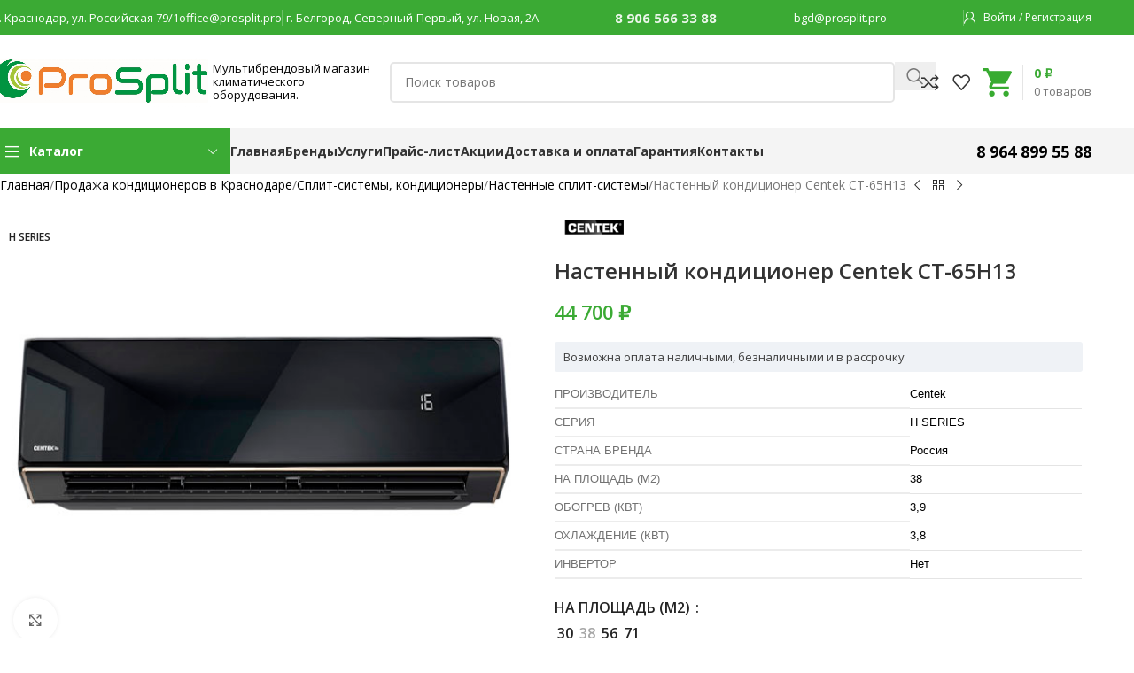

--- FILE ---
content_type: text/html; charset=UTF-8
request_url: https://prosplit.pro/split-sistemy-konditsionery/nastennye-split-sistemy/nastennyy-konditsioner-centek-ct-65h13/
body_size: 53836
content:
<!DOCTYPE html>
<html lang="ru-RU">
<head>
	<meta charset="UTF-8">
	<link rel="profile" href="https://gmpg.org/xfn/11">
	<link rel="pingback" href="https://prosplit.pro/xmlrpc.php">

	<meta name='robots' content='index, follow, max-image-preview:large, max-snippet:-1, max-video-preview:-1' />

	<title>Настенный кондиционер Centek CT-65H13 заказать в Краснодаре не дорого. Цены, характеристики.</title>
	<meta name="description" content="Купить Настенный кондиционер Centek CT-65H13 в Краснодаре с установкой. Доставка по Краснодару - бесплатно! Широкий ассортимент в наличии." />
	<link rel="canonical" href="https://prosplit.pro/split-sistemy-konditsionery/nastennye-split-sistemy/nastennyy-konditsioner-centek-ct-65h13/" />
	<meta property="og:locale" content="ru_RU" />
	<meta property="og:type" content="product" />
	<meta property="og:title" content="Настенный кондиционер Centek CT-65H13 купить в Краснодаре | ProSplit" />
	<meta property="og:description" content="Купить Настенный кондиционер Centek CT-65H13 в Краснодаре с установкой. Доставка по Краснодару - бесплатно! Широкий ассортимент в наличии." />
	<meta property="og:url" content="https://prosplit.pro/split-sistemy-konditsionery/nastennye-split-sistemy/nastennyy-konditsioner-centek-ct-65h13/" />
	<meta property="og:site_name" content="ПроСплит" />
	<meta property="article:modified_time" content="2024-12-13T07:27:10+00:00" />
	<meta property="og:image" content="https://prosplit.pro/wp-content/uploads/2022/06/centek-black-mirror-Glavnaya.jpg" />
	<meta property="og:image:width" content="550" />
	<meta property="og:image:height" content="468" />
	<meta property="og:image:type" content="image/jpeg" /><meta property="og:image" content="https://prosplit.pro/wp-content/uploads/2022/06/centek-black-mirror-Vnutrenniy-blok-1.jpg" />
	<meta property="og:image:width" content="550" />
	<meta property="og:image:height" content="468" />
	<meta property="og:image:type" content="image/jpeg" /><meta property="og:image" content="https://prosplit.pro/wp-content/uploads/2022/06/centek-black-mirror-Vnutrenniy-blok-2.jpg" />
	<meta property="og:image:width" content="550" />
	<meta property="og:image:height" content="468" />
	<meta property="og:image:type" content="image/jpeg" /><meta property="og:image" content="https://prosplit.pro/wp-content/uploads/2022/06/centek-black-mirror-Pult.jpg" />
	<meta property="og:image:width" content="550" />
	<meta property="og:image:height" content="468" />
	<meta property="og:image:type" content="image/jpeg" />
	<meta name="twitter:card" content="summary_large_image" />
	<meta name="twitter:label1" content="Цена" />
	<meta name="twitter:data1" content="44 700&nbsp;&#8381;" />
	<meta name="twitter:label2" content="Availability" />
	<meta name="twitter:data2" content="Out of stock" />
	<script type="application/ld+json" class="yoast-schema-graph">{"@context":"https://schema.org","@graph":[{"@type":["WebPage","ItemPage"],"@id":"https://prosplit.pro/split-sistemy-konditsionery/nastennye-split-sistemy/nastennyy-konditsioner-centek-ct-65h13/","url":"https://prosplit.pro/split-sistemy-konditsionery/nastennye-split-sistemy/nastennyy-konditsioner-centek-ct-65h13/","name":"Настенный кондиционер Centek CT-65H13 заказать в Краснодаре не дорого. Цены, характеристики.","isPartOf":{"@id":"https://prosplit.pro/#website"},"primaryImageOfPage":{"@id":"https://prosplit.pro/split-sistemy-konditsionery/nastennye-split-sistemy/nastennyy-konditsioner-centek-ct-65h13/#primaryimage"},"image":{"@id":"https://prosplit.pro/split-sistemy-konditsionery/nastennye-split-sistemy/nastennyy-konditsioner-centek-ct-65h13/#primaryimage"},"thumbnailUrl":"https://prosplit.pro/wp-content/uploads/2022/06/centek-black-mirror-Glavnaya.jpg","description":"Купить Настенный кондиционер Centek CT-65H13 в Краснодаре с установкой. Доставка по Краснодару - бесплатно! Широкий ассортимент в наличии.","breadcrumb":{"@id":"https://prosplit.pro/split-sistemy-konditsionery/nastennye-split-sistemy/nastennyy-konditsioner-centek-ct-65h13/#breadcrumb"},"inLanguage":"ru-RU","potentialAction":{"@type":"BuyAction","target":"https://prosplit.pro/split-sistemy-konditsionery/nastennye-split-sistemy/nastennyy-konditsioner-centek-ct-65h13/"}},{"@type":"ImageObject","inLanguage":"ru-RU","@id":"https://prosplit.pro/split-sistemy-konditsionery/nastennye-split-sistemy/nastennyy-konditsioner-centek-ct-65h13/#primaryimage","url":"https://prosplit.pro/wp-content/uploads/2022/06/centek-black-mirror-Glavnaya.jpg","contentUrl":"https://prosplit.pro/wp-content/uploads/2022/06/centek-black-mirror-Glavnaya.jpg","width":550,"height":468,"caption":"Купить Настенный кондиционер Centek CT-65H24 в Краснодаре недорого | prosplit.pro"},{"@type":"BreadcrumbList","@id":"https://prosplit.pro/split-sistemy-konditsionery/nastennye-split-sistemy/nastennyy-konditsioner-centek-ct-65h13/#breadcrumb","itemListElement":[{"@type":"ListItem","position":1,"name":"Home","item":"https://prosplit.pro/"},{"@type":"ListItem","position":2,"name":"Продажа кондиционеров в Краснодаре","item":"https://prosplit.pro/shop/"},{"@type":"ListItem","position":3,"name":"Настенный кондиционер Centek CT-65H13"}]},{"@type":"WebSite","@id":"https://prosplit.pro/#website","url":"https://prosplit.pro/","name":"ПроСплит","description":"Интернет-магазин сплит-систем","publisher":{"@id":"https://prosplit.pro/#organization"},"potentialAction":[{"@type":"SearchAction","target":{"@type":"EntryPoint","urlTemplate":"https://prosplit.pro/?s={search_term_string}"},"query-input":{"@type":"PropertyValueSpecification","valueRequired":true,"valueName":"search_term_string"}}],"inLanguage":"ru-RU"},{"@type":"Organization","@id":"https://prosplit.pro/#organization","name":"ПроСплит","url":"https://prosplit.pro/","logo":{"@type":"ImageObject","inLanguage":"ru-RU","@id":"https://prosplit.pro/#/schema/logo/image/","url":"https://prosplit.pro/wp-content/uploads/2021/05/prosplit-prosplit-logotip-1.jpg","contentUrl":"https://prosplit.pro/wp-content/uploads/2021/05/prosplit-prosplit-logotip-1.jpg","width":474,"height":138,"caption":"ПроСплит"},"image":{"@id":"https://prosplit.pro/#/schema/logo/image/"}}]}</script>
	<meta property="product:brand" content="Настенные сплит-системы" />
	<meta property="product:price:amount" content="44700" />
	<meta property="product:price:currency" content="RUB" />
	<meta property="og:availability" content="out of stock" />
	<meta property="product:availability" content="out of stock" />
	<meta property="product:condition" content="new" />


<link rel='dns-prefetch' href='//www.googletagmanager.com' />
<link rel='dns-prefetch' href='//fonts.googleapis.com' />
<style id='wp-img-auto-sizes-contain-inline-css' type='text/css'>
img:is([sizes=auto i],[sizes^="auto," i]){contain-intrinsic-size:3000px 1500px}
/*# sourceURL=wp-img-auto-sizes-contain-inline-css */
</style>
<style id='woocommerce-inline-inline-css' type='text/css'>
.woocommerce form .form-row .required { visibility: visible; }
/*# sourceURL=woocommerce-inline-inline-css */
</style>
<link rel='stylesheet' id='yml-for-yandex-market-css' href='https://prosplit.pro/wp-content/plugins/yml-for-yandex-market/public/css/y4ym-public.css?ver=5.0.15' type='text/css' media='all' />
<link rel='stylesheet' id='yith_wapo_front-css' href='https://prosplit.pro/wp-content/plugins/yith-woocommerce-advanced-product-options-premium/assets/css/front.css?ver=3.1.0' type='text/css' media='all' />
<link rel='stylesheet' id='yith_wapo_jquery-ui-css' href='https://prosplit.pro/wp-content/plugins/yith-woocommerce-advanced-product-options-premium/assets/css/_new_jquery-ui-1.12.1.css?ver=3.1.0' type='text/css' media='all' />
<link rel='stylesheet' id='yith_wapo_jquery-ui-timepicker-css' href='https://prosplit.pro/wp-content/plugins/yith-woocommerce-advanced-product-options-premium/assets/css/_new_jquery-ui-timepicker-addon.css?ver=3.1.0' type='text/css' media='all' />
<link rel='stylesheet' id='dashicons-css' href='https://prosplit.pro/wp-includes/css/dashicons.min.css?ver=97a5cd1270f08b92d245398b3e429baa' type='text/css' media='all' />
<style id='dashicons-inline-css' type='text/css'>
[data-font="Dashicons"]:before {font-family: 'Dashicons' !important;content: attr(data-icon) !important;speak: none !important;font-weight: normal !important;font-variant: normal !important;text-transform: none !important;line-height: 1 !important;font-style: normal !important;-webkit-font-smoothing: antialiased !important;-moz-osx-font-smoothing: grayscale !important;}
/*# sourceURL=dashicons-inline-css */
</style>
<link rel='stylesheet' id='yith-plugin-fw-icon-font-css' href='https://prosplit.pro/wp-content/plugins/yith-woocommerce-request-a-quote-premium/plugin-fw/assets/css/yith-icon.css?ver=4.4.2' type='text/css' media='all' />
<link rel='stylesheet' id='wp-color-picker-css' href='https://prosplit.pro/wp-admin/css/color-picker.min.css?ver=97a5cd1270f08b92d245398b3e429baa' type='text/css' media='all' />
<link rel='stylesheet' id='yith_wapo_color_label_frontend-css' href='https://prosplit.pro/wp-content/plugins/yith-woocommerce-advanced-product-options-premium/modules/color-label-variations/assets/css/frontend.css?ver=3.1.0' type='text/css' media='all' />
<style id='yith_wapo_color_label_frontend-inline-css' type='text/css'>
:root {--yith-wccl-tooltip-background: #03bfac;--yith-wccl-tooltip-text-color: #ffffff;--yith-wccl-select-option-size: 40px;--yith-wccl-select-option-radius: 50%;}
/*# sourceURL=yith_wapo_color_label_frontend-inline-css */
</style>
<link rel='stylesheet' id='yith_ywraq_frontend-css' href='https://prosplit.pro/wp-content/plugins/yith-woocommerce-request-a-quote-premium/assets/css/ywraq-frontend.css?ver=4.18.0' type='text/css' media='all' />
<style id='yith_ywraq_frontend-inline-css' type='text/css'>
:root {
		--ywraq_layout_button_bg_color: rgb(59,170,52);
		--ywraq_layout_button_bg_color_hover: rgb(244,148,30);
		--ywraq_layout_button_border_color: ;
		--ywraq_layout_button_border_color_hover: ;
		--ywraq_layout_button_color: #ffffff;
		--ywraq_layout_button_color_hover: #ffffff;
		
		--ywraq_checkout_button_bg_color: rgb(59,170,52);
		--ywraq_checkout_button_bg_color_hover: rgb(244,148,30);
		--ywraq_checkout_button_border_color: rgb(59,170,52);
		--ywraq_checkout_button_border_color_hover: rgb(244,148,30);
		--ywraq_checkout_button_color: #ffffff;
		--ywraq_checkout_button_color_hover: #ffffff;
		
		--ywraq_accept_button_bg_color: rgb(59,170,52);
		--ywraq_accept_button_bg_color_hover: rgb(244,148,30);
		--ywraq_accept_button_border_color: rgb(59,170,52);
		--ywraq_accept_button_border_color_hover: rgb(244,148,30);
		--ywraq_accept_button_color: #ffffff;
		--ywraq_accept_button_color_hover: #ffffff;
		
		--ywraq_reject_button_bg_color: rgb(204,43,43);
		--ywraq_reject_button_bg_color_hover: #CC2B2B;
		--ywraq_reject_button_border_color: #CC2B2B;
		--ywraq_reject_button_border_color_hover: #CC2B2B;
		--ywraq_reject_button_color: rgb(255,255,255);
		--ywraq_reject_button_color_hover: #ffffff;
		}		

/*# sourceURL=yith_ywraq_frontend-inline-css */
</style>
<link rel='stylesheet' id='js_composer_front-css' href='https://prosplit.pro/wp-content/uploads/2021/07/js_composer-1627488536.css?ver=8.2.6' type='text/css' media='all' />
<link rel='stylesheet' id='wd-style-base-css' href='https://prosplit.pro/wp-content/themes/woodmart/css/parts/base.min.css?ver=8.2.6' type='text/css' media='all' />
<link rel='stylesheet' id='wd-helpers-wpb-elem-css' href='https://prosplit.pro/wp-content/themes/woodmart/css/parts/helpers-wpb-elem.min.css?ver=8.2.6' type='text/css' media='all' />
<link rel='stylesheet' id='wd-revolution-slider-css' href='https://prosplit.pro/wp-content/themes/woodmart/css/parts/int-rev-slider.min.css?ver=8.2.6' type='text/css' media='all' />
<link rel='stylesheet' id='wd-woo-payments-css' href='https://prosplit.pro/wp-content/themes/woodmart/css/parts/int-woo-payments.min.css?ver=8.2.6' type='text/css' media='all' />
<link rel='stylesheet' id='wd-woo-yith-req-quote-css' href='https://prosplit.pro/wp-content/themes/woodmart/css/parts/int-woo-yith-request-quote.min.css?ver=8.2.6' type='text/css' media='all' />
<link rel='stylesheet' id='wd-woo-mod-grid-css' href='https://prosplit.pro/wp-content/themes/woodmart/css/parts/woo-mod-grid.min.css?ver=8.2.6' type='text/css' media='all' />
<link rel='stylesheet' id='wd-woo-mod-quantity-css' href='https://prosplit.pro/wp-content/themes/woodmart/css/parts/woo-mod-quantity.min.css?ver=8.2.6' type='text/css' media='all' />
<link rel='stylesheet' id='wd-woo-mod-shop-table-css' href='https://prosplit.pro/wp-content/themes/woodmart/css/parts/woo-mod-shop-table.min.css?ver=8.2.6' type='text/css' media='all' />
<link rel='stylesheet' id='wd-select2-css' href='https://prosplit.pro/wp-content/themes/woodmart/css/parts/woo-lib-select2.min.css?ver=8.2.6' type='text/css' media='all' />
<link rel='stylesheet' id='wd-wpbakery-base-css' href='https://prosplit.pro/wp-content/themes/woodmart/css/parts/int-wpb-base.min.css?ver=8.2.6' type='text/css' media='all' />
<link rel='stylesheet' id='wd-wpbakery-base-deprecated-css' href='https://prosplit.pro/wp-content/themes/woodmart/css/parts/int-wpb-base-deprecated.min.css?ver=8.2.6' type='text/css' media='all' />
<link rel='stylesheet' id='wd-int-wordfence-css' href='https://prosplit.pro/wp-content/themes/woodmart/css/parts/int-wordfence.min.css?ver=8.2.6' type='text/css' media='all' />
<link rel='stylesheet' id='wd-woocommerce-base-css' href='https://prosplit.pro/wp-content/themes/woodmart/css/parts/woocommerce-base.min.css?ver=8.2.6' type='text/css' media='all' />
<link rel='stylesheet' id='wd-mod-star-rating-css' href='https://prosplit.pro/wp-content/themes/woodmart/css/parts/mod-star-rating.min.css?ver=8.2.6' type='text/css' media='all' />
<link rel='stylesheet' id='wd-woocommerce-block-notices-css' href='https://prosplit.pro/wp-content/themes/woodmart/css/parts/woo-mod-block-notices.min.css?ver=8.2.6' type='text/css' media='all' />
<link rel='stylesheet' id='wd-woo-single-prod-el-base-css' href='https://prosplit.pro/wp-content/themes/woodmart/css/parts/woo-single-prod-el-base.min.css?ver=8.2.6' type='text/css' media='all' />
<link rel='stylesheet' id='wd-woo-mod-stock-status-css' href='https://prosplit.pro/wp-content/themes/woodmart/css/parts/woo-mod-stock-status.min.css?ver=8.2.6' type='text/css' media='all' />
<link rel='stylesheet' id='wd-woo-mod-shop-attributes-css' href='https://prosplit.pro/wp-content/themes/woodmart/css/parts/woo-mod-shop-attributes.min.css?ver=8.2.6' type='text/css' media='all' />
<link rel='stylesheet' id='wd-opt-carousel-disable-css' href='https://prosplit.pro/wp-content/themes/woodmart/css/parts/opt-carousel-disable.min.css?ver=8.2.6' type='text/css' media='all' />
<link rel='stylesheet' id='child-style-css' href='https://prosplit.pro/wp-content/themes/woodmart-child/style.css?ver=8.2.6' type='text/css' media='all' />
<link rel='stylesheet' id='wd-header-base-css' href='https://prosplit.pro/wp-content/themes/woodmart/css/parts/header-base.min.css?ver=8.2.6' type='text/css' media='all' />
<link rel='stylesheet' id='wd-mod-tools-css' href='https://prosplit.pro/wp-content/themes/woodmart/css/parts/mod-tools.min.css?ver=8.2.6' type='text/css' media='all' />
<link rel='stylesheet' id='wd-header-elements-base-css' href='https://prosplit.pro/wp-content/themes/woodmart/css/parts/header-el-base.min.css?ver=8.2.6' type='text/css' media='all' />
<link rel='stylesheet' id='wd-header-my-account-dropdown-css' href='https://prosplit.pro/wp-content/themes/woodmart/css/parts/header-el-my-account-dropdown.min.css?ver=8.2.6' type='text/css' media='all' />
<link rel='stylesheet' id='wd-woo-mod-login-form-css' href='https://prosplit.pro/wp-content/themes/woodmart/css/parts/woo-mod-login-form.min.css?ver=8.2.6' type='text/css' media='all' />
<link rel='stylesheet' id='wd-header-my-account-css' href='https://prosplit.pro/wp-content/themes/woodmart/css/parts/header-el-my-account.min.css?ver=8.2.6' type='text/css' media='all' />
<link rel='stylesheet' id='wd-header-search-css' href='https://prosplit.pro/wp-content/themes/woodmart/css/parts/header-el-search.min.css?ver=8.2.6' type='text/css' media='all' />
<link rel='stylesheet' id='wd-header-search-form-css' href='https://prosplit.pro/wp-content/themes/woodmart/css/parts/header-el-search-form.min.css?ver=8.2.6' type='text/css' media='all' />
<link rel='stylesheet' id='wd-wd-search-form-css' href='https://prosplit.pro/wp-content/themes/woodmart/css/parts/wd-search-form.min.css?ver=8.2.6' type='text/css' media='all' />
<link rel='stylesheet' id='wd-wd-search-results-css' href='https://prosplit.pro/wp-content/themes/woodmart/css/parts/wd-search-results.min.css?ver=8.2.6' type='text/css' media='all' />
<link rel='stylesheet' id='wd-wd-search-dropdown-css' href='https://prosplit.pro/wp-content/themes/woodmart/css/parts/wd-search-dropdown.min.css?ver=8.2.6' type='text/css' media='all' />
<link rel='stylesheet' id='wd-header-cart-design-3-css' href='https://prosplit.pro/wp-content/themes/woodmart/css/parts/header-el-cart-design-3.min.css?ver=8.2.6' type='text/css' media='all' />
<link rel='stylesheet' id='wd-header-cart-css' href='https://prosplit.pro/wp-content/themes/woodmart/css/parts/header-el-cart.min.css?ver=8.2.6' type='text/css' media='all' />
<link rel='stylesheet' id='wd-widget-shopping-cart-css' href='https://prosplit.pro/wp-content/themes/woodmart/css/parts/woo-widget-shopping-cart.min.css?ver=8.2.6' type='text/css' media='all' />
<link rel='stylesheet' id='wd-widget-product-list-css' href='https://prosplit.pro/wp-content/themes/woodmart/css/parts/woo-widget-product-list.min.css?ver=8.2.6' type='text/css' media='all' />
<link rel='stylesheet' id='wd-header-categories-nav-css' href='https://prosplit.pro/wp-content/themes/woodmart/css/parts/header-el-category-nav.min.css?ver=8.2.6' type='text/css' media='all' />
<link rel='stylesheet' id='wd-mod-nav-vertical-css' href='https://prosplit.pro/wp-content/themes/woodmart/css/parts/mod-nav-vertical.min.css?ver=8.2.6' type='text/css' media='all' />
<link rel='stylesheet' id='wd-mod-nav-vertical-design-default-css' href='https://prosplit.pro/wp-content/themes/woodmart/css/parts/mod-nav-vertical-design-default.min.css?ver=8.2.6' type='text/css' media='all' />
<link rel='stylesheet' id='wd-header-mobile-nav-dropdown-css' href='https://prosplit.pro/wp-content/themes/woodmart/css/parts/header-el-mobile-nav-dropdown.min.css?ver=8.2.6' type='text/css' media='all' />
<link rel='stylesheet' id='wd-header-cart-side-css' href='https://prosplit.pro/wp-content/themes/woodmart/css/parts/header-el-cart-side.min.css?ver=8.2.6' type='text/css' media='all' />
<link rel='stylesheet' id='wd-page-title-css' href='https://prosplit.pro/wp-content/themes/woodmart/css/parts/page-title.min.css?ver=8.2.6' type='text/css' media='all' />
<link rel='stylesheet' id='wd-woo-single-prod-predefined-css' href='https://prosplit.pro/wp-content/themes/woodmart/css/parts/woo-single-prod-predefined.min.css?ver=8.2.6' type='text/css' media='all' />
<link rel='stylesheet' id='wd-woo-single-prod-and-quick-view-predefined-css' href='https://prosplit.pro/wp-content/themes/woodmart/css/parts/woo-single-prod-and-quick-view-predefined.min.css?ver=8.2.6' type='text/css' media='all' />
<link rel='stylesheet' id='wd-woo-single-prod-el-tabs-predefined-css' href='https://prosplit.pro/wp-content/themes/woodmart/css/parts/woo-single-prod-el-tabs-predefined.min.css?ver=8.2.6' type='text/css' media='all' />
<link rel='stylesheet' id='wd-woo-single-prod-el-navigation-css' href='https://prosplit.pro/wp-content/themes/woodmart/css/parts/woo-single-prod-el-navigation.min.css?ver=8.2.6' type='text/css' media='all' />
<link rel='stylesheet' id='wd-photoswipe-css' href='https://prosplit.pro/wp-content/themes/woodmart/css/parts/lib-photoswipe.min.css?ver=8.2.6' type='text/css' media='all' />
<link rel='stylesheet' id='wd-woo-single-prod-el-gallery-css' href='https://prosplit.pro/wp-content/themes/woodmart/css/parts/woo-single-prod-el-gallery.min.css?ver=8.2.6' type='text/css' media='all' />
<link rel='stylesheet' id='wd-swiper-css' href='https://prosplit.pro/wp-content/themes/woodmart/css/parts/lib-swiper.min.css?ver=8.2.6' type='text/css' media='all' />
<link rel='stylesheet' id='wd-woo-mod-product-labels-css' href='https://prosplit.pro/wp-content/themes/woodmart/css/parts/woo-mod-product-labels.min.css?ver=8.2.6' type='text/css' media='all' />
<link rel='stylesheet' id='wd-swiper-arrows-css' href='https://prosplit.pro/wp-content/themes/woodmart/css/parts/lib-swiper-arrows.min.css?ver=8.2.6' type='text/css' media='all' />
<link rel='stylesheet' id='wd-woo-mod-variation-form-single-css' href='https://prosplit.pro/wp-content/themes/woodmart/css/parts/woo-mod-variation-form-single.min.css?ver=8.2.6' type='text/css' media='all' />
<link rel='stylesheet' id='wd-woo-mod-variation-form-css' href='https://prosplit.pro/wp-content/themes/woodmart/css/parts/woo-mod-variation-form.min.css?ver=8.2.6' type='text/css' media='all' />
<link rel='stylesheet' id='wd-woo-mod-swatches-base-css' href='https://prosplit.pro/wp-content/themes/woodmart/css/parts/woo-mod-swatches-base.min.css?ver=8.2.6' type='text/css' media='all' />
<link rel='stylesheet' id='wd-woo-mod-swatches-style-1-css' href='https://prosplit.pro/wp-content/themes/woodmart/css/parts/woo-mod-swatches-style-1.min.css?ver=8.2.6' type='text/css' media='all' />
<link rel='stylesheet' id='wd-woo-mod-swatches-dis-1-css' href='https://prosplit.pro/wp-content/themes/woodmart/css/parts/woo-mod-swatches-dis-style-1.min.css?ver=8.2.6' type='text/css' media='all' />
<link rel='stylesheet' id='wd-social-icons-css' href='https://prosplit.pro/wp-content/themes/woodmart/css/parts/el-social-icons.min.css?ver=8.2.6' type='text/css' media='all' />
<link rel='stylesheet' id='wd-tabs-css' href='https://prosplit.pro/wp-content/themes/woodmart/css/parts/el-tabs.min.css?ver=8.2.6' type='text/css' media='all' />
<link rel='stylesheet' id='wd-woo-single-prod-el-tabs-opt-layout-tabs-css' href='https://prosplit.pro/wp-content/themes/woodmart/css/parts/woo-single-prod-el-tabs-opt-layout-tabs.min.css?ver=8.2.6' type='text/css' media='all' />
<link rel='stylesheet' id='wd-accordion-css' href='https://prosplit.pro/wp-content/themes/woodmart/css/parts/el-accordion.min.css?ver=8.2.6' type='text/css' media='all' />
<link rel='stylesheet' id='wd-accordion-elem-wpb-css' href='https://prosplit.pro/wp-content/themes/woodmart/css/parts/el-accordion-wpb-elem.min.css?ver=8.2.6' type='text/css' media='all' />
<link rel='stylesheet' id='wd-product-loop-css' href='https://prosplit.pro/wp-content/themes/woodmart/css/parts/woo-product-loop.min.css?ver=8.2.6' type='text/css' media='all' />
<link rel='stylesheet' id='wd-product-loop-base-css' href='https://prosplit.pro/wp-content/themes/woodmart/css/parts/woo-product-loop-base.min.css?ver=8.2.6' type='text/css' media='all' />
<link rel='stylesheet' id='wd-woo-mod-add-btn-replace-css' href='https://prosplit.pro/wp-content/themes/woodmart/css/parts/woo-mod-add-btn-replace.min.css?ver=8.2.6' type='text/css' media='all' />
<link rel='stylesheet' id='wd-mod-more-description-css' href='https://prosplit.pro/wp-content/themes/woodmart/css/parts/mod-more-description.min.css?ver=8.2.6' type='text/css' media='all' />
<link rel='stylesheet' id='wd-woo-opt-stretch-cont-css' href='https://prosplit.pro/wp-content/themes/woodmart/css/parts/woo-opt-stretch-cont.min.css?ver=8.2.6' type='text/css' media='all' />
<link rel='stylesheet' id='wd-bordered-product-css' href='https://prosplit.pro/wp-content/themes/woodmart/css/parts/woo-opt-bordered-product.min.css?ver=8.2.6' type='text/css' media='all' />
<link rel='stylesheet' id='wd-mfp-popup-css' href='https://prosplit.pro/wp-content/themes/woodmart/css/parts/lib-magnific-popup.min.css?ver=8.2.6' type='text/css' media='all' />
<link rel='stylesheet' id='wd-swiper-pagin-css' href='https://prosplit.pro/wp-content/themes/woodmart/css/parts/lib-swiper-pagin.min.css?ver=8.2.6' type='text/css' media='all' />
<link rel='stylesheet' id='wd-footer-base-css' href='https://prosplit.pro/wp-content/themes/woodmart/css/parts/footer-base.min.css?ver=8.2.6' type='text/css' media='all' />
<link rel='stylesheet' id='wd-widget-nav-css' href='https://prosplit.pro/wp-content/themes/woodmart/css/parts/widget-nav.min.css?ver=8.2.6' type='text/css' media='all' />
<link rel='stylesheet' id='wd-sticky-add-to-cart-css' href='https://prosplit.pro/wp-content/themes/woodmart/css/parts/woo-opt-sticky-add-to-cart.min.css?ver=8.2.6' type='text/css' media='all' />
<link rel='stylesheet' id='wd-woo-mod-quantity-overlap-css' href='https://prosplit.pro/wp-content/themes/woodmart/css/parts/woo-mod-quantity-overlap.min.css?ver=8.2.6' type='text/css' media='all' />
<link rel='stylesheet' id='xts-style-header_528910-css' href='https://prosplit.pro/wp-content/uploads/2026/01/xts-header_528910-1768207132.css?ver=8.2.6' type='text/css' media='all' />
<link rel='stylesheet' id='xts-google-fonts-css' href='https://fonts.googleapis.com/css?family=Open+Sans%3A400%2C600%2C500%2C700&#038;display=block&#038;ver=8.2.6' type='text/css' media='all' />
<script type="text/template" id="tmpl-variation-template">
	<div class="woocommerce-variation-description">{{{ data.variation.variation_description }}}</div>
	<div class="woocommerce-variation-price">{{{ data.variation.price_html }}}</div>
	<div class="woocommerce-variation-availability">{{{ data.variation.availability_html }}}</div>
</script>
<script type="text/template" id="tmpl-unavailable-variation-template">
	<p role="alert">Этот товар недоступен. Пожалуйста, выберите другую комбинацию.</p>
</script>
<script type="text/javascript" id="woocommerce-google-analytics-integration-gtag-js-after">
/* <![CDATA[ */
/* Google Analytics for WooCommerce (gtag.js) */
					window.dataLayer = window.dataLayer || [];
					function gtag(){dataLayer.push(arguments);}
					// Set up default consent state.
					for ( const mode of [{"analytics_storage":"denied","ad_storage":"denied","ad_user_data":"denied","ad_personalization":"denied","region":["AT","BE","BG","HR","CY","CZ","DK","EE","FI","FR","DE","GR","HU","IS","IE","IT","LV","LI","LT","LU","MT","NL","NO","PL","PT","RO","SK","SI","ES","SE","GB","CH"]}] || [] ) {
						gtag( "consent", "default", { "wait_for_update": 500, ...mode } );
					}
					gtag("js", new Date());
					gtag("set", "developer_id.dOGY3NW", true);
					gtag("config", "G-HXK2ENZXGZ", {"track_404":true,"allow_google_signals":true,"logged_in":false,"linker":{"domains":[],"allow_incoming":false},"custom_map":{"dimension1":"logged_in"}});
//# sourceURL=woocommerce-google-analytics-integration-gtag-js-after
/* ]]> */
</script>
<script type="text/javascript" src="https://prosplit.pro/wp-includes/js/dist/hooks.min.js?ver=dd5603f07f9220ed27f1" id="wp-hooks-js"></script>
<script type="text/javascript" src="https://prosplit.pro/wp-includes/js/dist/i18n.min.js?ver=c26c3dc7bed366793375" id="wp-i18n-js"></script>
<script type="text/javascript" id="wp-i18n-js-after">
/* <![CDATA[ */
wp.i18n.setLocaleData( { 'text direction\u0004ltr': [ 'ltr' ] } );
//# sourceURL=wp-i18n-js-after
/* ]]> */
</script>
<script type="text/javascript" src="https://prosplit.pro/wp-includes/js/jquery/jquery.min.js?ver=3.7.1" id="jquery-core-js"></script>
<script type="text/javascript" src="https://prosplit.pro/wp-content/plugins/woocommerce/assets/js/jquery-blockui/jquery.blockUI.min.js?ver=2.7.0-wc.10.4.3" id="wc-jquery-blockui-js" data-wp-strategy="defer"></script>
<script type="text/javascript" id="wc-add-to-cart-js-extra">
/* <![CDATA[ */
var wc_add_to_cart_params = {"ajax_url":"/wp-admin/admin-ajax.php","wc_ajax_url":"/?wc-ajax=%%endpoint%%","i18n_view_cart":"\u041f\u0440\u043e\u0441\u043c\u043e\u0442\u0440 \u043a\u043e\u0440\u0437\u0438\u043d\u044b","cart_url":"https://prosplit.pro/cart/","is_cart":"","cart_redirect_after_add":"no"};
//# sourceURL=wc-add-to-cart-js-extra
/* ]]> */
</script>
<script type="text/javascript" src="https://prosplit.pro/wp-content/plugins/woocommerce/assets/js/frontend/add-to-cart.min.js?ver=10.4.3" id="wc-add-to-cart-js" data-wp-strategy="defer"></script>
<script type="text/javascript" src="https://prosplit.pro/wp-content/plugins/woocommerce/assets/js/zoom/jquery.zoom.min.js?ver=1.7.21-wc.10.4.3" id="wc-zoom-js" defer="defer" data-wp-strategy="defer"></script>
<script type="text/javascript" id="wc-single-product-js-extra">
/* <![CDATA[ */
var wc_single_product_params = {"i18n_required_rating_text":"\u041f\u043e\u0436\u0430\u043b\u0443\u0439\u0441\u0442\u0430, \u043f\u043e\u0441\u0442\u0430\u0432\u044c\u0442\u0435 \u043e\u0446\u0435\u043d\u043a\u0443","i18n_rating_options":["1 \u0438\u0437 5 \u0437\u0432\u0451\u0437\u0434","2 \u0438\u0437 5 \u0437\u0432\u0451\u0437\u0434","3 \u0438\u0437 5 \u0437\u0432\u0451\u0437\u0434","4 \u0438\u0437 5 \u0437\u0432\u0451\u0437\u0434","5 \u0438\u0437 5 \u0437\u0432\u0451\u0437\u0434"],"i18n_product_gallery_trigger_text":"\u041f\u0440\u043e\u0441\u043c\u043e\u0442\u0440 \u0433\u0430\u043b\u0435\u0440\u0435\u0438 \u0438\u0437\u043e\u0431\u0440\u0430\u0436\u0435\u043d\u0438\u0439 \u0432 \u043f\u043e\u043b\u043d\u043e\u044d\u043a\u0440\u0430\u043d\u043d\u043e\u043c \u0440\u0435\u0436\u0438\u043c\u0435","review_rating_required":"yes","flexslider":{"rtl":false,"animation":"slide","smoothHeight":true,"directionNav":false,"controlNav":"thumbnails","slideshow":false,"animationSpeed":500,"animationLoop":false,"allowOneSlide":false},"zoom_enabled":"","zoom_options":[],"photoswipe_enabled":"","photoswipe_options":{"shareEl":false,"closeOnScroll":false,"history":false,"hideAnimationDuration":0,"showAnimationDuration":0},"flexslider_enabled":""};
//# sourceURL=wc-single-product-js-extra
/* ]]> */
</script>
<script type="text/javascript" src="https://prosplit.pro/wp-content/plugins/woocommerce/assets/js/frontend/single-product.min.js?ver=10.4.3" id="wc-single-product-js" defer="defer" data-wp-strategy="defer"></script>
<script type="text/javascript" src="https://prosplit.pro/wp-content/plugins/woocommerce/assets/js/js-cookie/js.cookie.min.js?ver=2.1.4-wc.10.4.3" id="wc-js-cookie-js" defer="defer" data-wp-strategy="defer"></script>
<script type="text/javascript" id="woocommerce-js-extra">
/* <![CDATA[ */
var woocommerce_params = {"ajax_url":"/wp-admin/admin-ajax.php","wc_ajax_url":"/?wc-ajax=%%endpoint%%","i18n_password_show":"\u041f\u043e\u043a\u0430\u0437\u0430\u0442\u044c \u043f\u0430\u0440\u043e\u043b\u044c","i18n_password_hide":"\u0421\u043a\u0440\u044b\u0442\u044c \u043f\u0430\u0440\u043e\u043b\u044c"};
//# sourceURL=woocommerce-js-extra
/* ]]> */
</script>
<script type="text/javascript" src="https://prosplit.pro/wp-content/plugins/woocommerce/assets/js/frontend/woocommerce.min.js?ver=10.4.3" id="woocommerce-js" defer="defer" data-wp-strategy="defer"></script>
<script type="text/javascript" src="https://prosplit.pro/wp-content/plugins/yml-for-yandex-market/public/js/y4ym-public.js?ver=5.0.15" id="yml-for-yandex-market-js"></script>
<script type="text/javascript" src="https://prosplit.pro/wp-content/plugins/js_composer/assets/js/vendors/woocommerce-add-to-cart.js?ver=8.4.1" id="vc_woocommerce-add-to-cart-js-js"></script>
<script type="text/javascript" id="WCPAY_ASSETS-js-extra">
/* <![CDATA[ */
var wcpayAssets = {"url":"https://prosplit.pro/wp-content/plugins/woocommerce-payments/dist/"};
//# sourceURL=WCPAY_ASSETS-js-extra
/* ]]> */
</script>
<script type="text/javascript" src="https://prosplit.pro/wp-includes/js/jquery/ui/core.min.js?ver=1.13.3" id="jquery-ui-core-js"></script>
<script type="text/javascript" src="https://prosplit.pro/wp-includes/js/jquery/ui/mouse.min.js?ver=1.13.3" id="jquery-ui-mouse-js"></script>
<script type="text/javascript" src="https://prosplit.pro/wp-includes/js/jquery/ui/draggable.min.js?ver=1.13.3" id="jquery-ui-draggable-js"></script>
<script type="text/javascript" src="https://prosplit.pro/wp-includes/js/jquery/ui/slider.min.js?ver=1.13.3" id="jquery-ui-slider-js"></script>
<script type="text/javascript" src="https://prosplit.pro/wp-includes/js/jquery/jquery.ui.touch-punch.js?ver=0.2.2" id="jquery-touch-punch-js"></script>
<script type="text/javascript" src="https://prosplit.pro/wp-admin/js/iris.min.js?ver=3.1.0" id="iris-js"></script>
<script type="text/javascript" src="https://prosplit.pro/wp-admin/js/color-picker.min.js?ver=3.1.0" id="wp-color-picker-js"></script>
<script type="text/javascript" src="https://prosplit.pro/wp-includes/js/underscore.min.js?ver=1.13.7" id="underscore-js"></script>
<script type="text/javascript" id="wp-util-js-extra">
/* <![CDATA[ */
var _wpUtilSettings = {"ajax":{"url":"/wp-admin/admin-ajax.php"}};
//# sourceURL=wp-util-js-extra
/* ]]> */
</script>
<script type="text/javascript" src="https://prosplit.pro/wp-includes/js/wp-util.min.js?ver=97a5cd1270f08b92d245398b3e429baa" id="wp-util-js"></script>
<script type="text/javascript" src="https://prosplit.pro/wp-content/themes/woodmart/js/libs/device.min.js?ver=8.2.6" id="wd-device-library-js"></script>
<script type="text/javascript" src="https://prosplit.pro/wp-content/themes/woodmart/js/scripts/global/scrollBar.min.js?ver=8.2.6" id="wd-scrollbar-js"></script>
<script></script>
<style>.pseudo-clearfy-link { color: #008acf; cursor: pointer;}.pseudo-clearfy-link:hover { text-decoration: none;}</style><meta name="yandex-verification" content="4e4c6e27dffe05a9" />
<meta name="yandex-verification" content="7f65f9944a7b1d62" />
					<meta name="viewport" content="width=device-width, initial-scale=1.0, maximum-scale=1.0, user-scalable=no">
											<link rel="preload" as="font" href="https://prosplit.pro/wp-content/themes/woodmart/fonts/woodmart-font-1-400.woff2?v=8.2.6" type="font/woff2" crossorigin>
						<noscript><style>.woocommerce-product-gallery{ opacity: 1 !important; }</style></noscript>
	<meta name="generator" content="Powered by WPBakery Page Builder - drag and drop page builder for WordPress."/>
<meta name="generator" content="Powered by Slider Revolution 6.7.34 - responsive, Mobile-Friendly Slider Plugin for WordPress with comfortable drag and drop interface." />
<link rel="icon" href="https://prosplit.pro/wp-content/uploads/2021/05/cropped-prosplit-32x32.png" sizes="32x32" />
<link rel="icon" href="https://prosplit.pro/wp-content/uploads/2021/05/cropped-prosplit-192x192.png" sizes="192x192" />
<link rel="apple-touch-icon" href="https://prosplit.pro/wp-content/uploads/2021/05/cropped-prosplit-180x180.png" />
<meta name="msapplication-TileImage" content="https://prosplit.pro/wp-content/uploads/2021/05/cropped-prosplit-270x270.png" />
<script>function setREVStartSize(e){
			//window.requestAnimationFrame(function() {
				window.RSIW = window.RSIW===undefined ? window.innerWidth : window.RSIW;
				window.RSIH = window.RSIH===undefined ? window.innerHeight : window.RSIH;
				try {
					var pw = document.getElementById(e.c).parentNode.offsetWidth,
						newh;
					pw = pw===0 || isNaN(pw) || (e.l=="fullwidth" || e.layout=="fullwidth") ? window.RSIW : pw;
					e.tabw = e.tabw===undefined ? 0 : parseInt(e.tabw);
					e.thumbw = e.thumbw===undefined ? 0 : parseInt(e.thumbw);
					e.tabh = e.tabh===undefined ? 0 : parseInt(e.tabh);
					e.thumbh = e.thumbh===undefined ? 0 : parseInt(e.thumbh);
					e.tabhide = e.tabhide===undefined ? 0 : parseInt(e.tabhide);
					e.thumbhide = e.thumbhide===undefined ? 0 : parseInt(e.thumbhide);
					e.mh = e.mh===undefined || e.mh=="" || e.mh==="auto" ? 0 : parseInt(e.mh,0);
					if(e.layout==="fullscreen" || e.l==="fullscreen")
						newh = Math.max(e.mh,window.RSIH);
					else{
						e.gw = Array.isArray(e.gw) ? e.gw : [e.gw];
						for (var i in e.rl) if (e.gw[i]===undefined || e.gw[i]===0) e.gw[i] = e.gw[i-1];
						e.gh = e.el===undefined || e.el==="" || (Array.isArray(e.el) && e.el.length==0)? e.gh : e.el;
						e.gh = Array.isArray(e.gh) ? e.gh : [e.gh];
						for (var i in e.rl) if (e.gh[i]===undefined || e.gh[i]===0) e.gh[i] = e.gh[i-1];
											
						var nl = new Array(e.rl.length),
							ix = 0,
							sl;
						e.tabw = e.tabhide>=pw ? 0 : e.tabw;
						e.thumbw = e.thumbhide>=pw ? 0 : e.thumbw;
						e.tabh = e.tabhide>=pw ? 0 : e.tabh;
						e.thumbh = e.thumbhide>=pw ? 0 : e.thumbh;
						for (var i in e.rl) nl[i] = e.rl[i]<window.RSIW ? 0 : e.rl[i];
						sl = nl[0];
						for (var i in nl) if (sl>nl[i] && nl[i]>0) { sl = nl[i]; ix=i;}
						var m = pw>(e.gw[ix]+e.tabw+e.thumbw) ? 1 : (pw-(e.tabw+e.thumbw)) / (e.gw[ix]);
						newh =  (e.gh[ix] * m) + (e.tabh + e.thumbh);
					}
					var el = document.getElementById(e.c);
					if (el!==null && el) el.style.height = newh+"px";
					el = document.getElementById(e.c+"_wrapper");
					if (el!==null && el) {
						el.style.height = newh+"px";
						el.style.display = "block";
					}
				} catch(e){
					console.log("Failure at Presize of Slider:" + e)
				}
			//});
		  };</script>
		<style type="text/css" id="wp-custom-css">
			.wd-swatch :is( img,picture) {
    width: initial!important;
    height: initial!important;
}


/* Desktop */ 
@media (min-width: 768px) {
	.wd-nav-vertical .wd-dropdown-menu:is( .wd-design-full-width,.wd-design-aside) {
			--wd-dropdown-width: 921px;
	}

	.wd-dropdown-menu:is( .wd-design-sized,.wd-design-full-width) .wd-sub-menu>li {
			width: 33%;
	}
	.menu-mega-dropdown .sub-menu>li {
			border-right: none!important;
			text-align: left!important;
			padding-top: 0!important;
	}

	.wd-dropdown-menu.wd-design-sized, .wd-nav-vertical .wd-dropdown-menu.wd-design-full-width {
			padding: 16px 24px 0 24px;
	}

	.wd-nav-img {
			max-height: none;
			max-width: 60px!important;
			margin-right: 16px!important;
	}
	#wapo-total-price-table {
    display: none!important;
}
	.wd-sticky-btn-cart {
		display: none!important;
	}
	.wd-sticky-btn  {
		display: none!important;
	}
	.wd-sticky-btn-on {
		padding: 0!important;
	}

	
	.review_yandex_main {
		text-align: center;
		padding: 70px 0;
	}
	
	.review_yandex_main p {
		margin-bottom: 50px;
	}
	
	.review_yandex_main iframe {
		margin: 0 auto;
		max-width: 760px;
	}
	
	@media (min-width: 768px ) { 
		background-image: url(https://prosplit.pro/wp-content/uploads/2023/09/frame-5-2.jpg);
	}
		</style>
		<style>
		
		</style><noscript><style> .wpb_animate_when_almost_visible { opacity: 1; }</style></noscript>			<style id="wd-style-theme_settings_default-css" data-type="wd-style-theme_settings_default">
				@font-face {
	font-weight: normal;
	font-style: normal;
	font-family: "woodmart-font";
	src: url("//prosplit.pro/wp-content/themes/woodmart/fonts/woodmart-font-1-400.woff2?v=8.2.6") format("woff2");
	font-display:block;
}

:root {
	--wd-text-font: "Open Sans", Arial, Helvetica, sans-serif;
	--wd-text-font-weight: 400;
	--wd-text-color: #777777;
	--wd-text-font-size: 14px;
	--wd-title-font: "Open Sans", Arial, Helvetica, sans-serif;
	--wd-title-font-weight: 600;
	--wd-title-color: #242424;
	--wd-entities-title-font: "Open Sans", Arial, Helvetica, sans-serif;
	--wd-entities-title-font-weight: 500;
	--wd-entities-title-color: #333333;
	--wd-entities-title-color-hover: rgb(51 51 51 / 65%);
	--wd-alternative-font: "Open Sans", Arial, Helvetica, sans-serif;
	--wd-widget-title-font: "Open Sans", Arial, Helvetica, sans-serif;
	--wd-widget-title-font-weight: 600;
	--wd-widget-title-transform: uppercase;
	--wd-widget-title-color: #333;
	--wd-widget-title-font-size: 16px;
	--wd-header-el-font: "Open Sans", Arial, Helvetica, sans-serif;
	--wd-header-el-font-weight: 700;
	--wd-header-el-transform: none;
	--wd-header-el-font-size: 14px;
	--wd-primary-color: #3baa34;
	--wd-alternative-color: #f4941e;
	--wd-link-color: #000000;
	--wd-link-color-hover: #F4941E;
	--btn-default-bgcolor: #3baa34;
	--btn-default-bgcolor-hover: #f4941e;
	--btn-accented-bgcolor: #3baa34;
	--btn-accented-bgcolor-hover: #f4941e;
	--wd-form-brd-width: 2px;
	--notices-success-bg: #459647;
	--notices-success-color: #fff;
	--notices-warning-bg: #E0B252;
	--notices-warning-color: #fff;
	--wd-sticky-btn-height: 95px;
}
.wd-popup.wd-age-verify {
	--wd-popup-width: 500px;
}
.wd-popup.wd-promo-popup {
	background-color: #111111;
	background-image: none;
	background-repeat: no-repeat;
	background-size: contain;
	background-position: left center;
	--wd-popup-width: 800px;
}
:is(.woodmart-woocommerce-layered-nav, .wd-product-category-filter) .wd-scroll-content {
	max-height: 280px;
}
.wd-page-title {
	background-color: #f4f4f4;
	background-image: none;
	background-repeat: no-repeat;
	background-size: cover;
	background-position: center center;
}
.wd-footer {
	background-color: #f4f4f4;
	background-image: none;
}
.product-labels .product-label.new {
	background-color: rgb(244,148,30);
}
.wd-popup.popup-quick-view {
	--wd-popup-width: 920px;
}

@media (max-width: 1024px) {
	:root {
		--wd-sticky-btn-height: 95px;
	}

}

@media (max-width: 768.98px) {
	:root {
		--wd-sticky-btn-height: 42px;
	}

}
:root{
--wd-container-w: 1222px;
--wd-form-brd-radius: 5px;
--btn-default-color: #fff;
--btn-default-color-hover: #fff;
--btn-accented-color: #fff;
--btn-accented-color-hover: #fff;
--btn-default-bottom-active: -1px;
--btn-default-brd-radius: 0px;
--btn-default-box-shadow: inset 0 -2px 0 rgba(0, 0, 0, .15);
--btn-default-box-shadow-hover: inset 0 -2px 0 rgba(0, 0, 0, .15);
--btn-accented-bottom-active: -1px;
--btn-accented-brd-radius: 0px;
--btn-accented-box-shadow: inset 0 -2px 0 rgba(0, 0, 0, .15);
--btn-accented-box-shadow-hover: inset 0 -2px 0 rgba(0, 0, 0, .15);
--wd-brd-radius: 0px;
}

@media (min-width: 1222px) {
[data-vc-full-width]:not([data-vc-stretch-content]),
:is(.vc_section, .vc_row).wd-section-stretch {
padding-left: calc((100vw - 1222px - var(--wd-sticky-nav-w) - var(--wd-scroll-w)) / 2);
padding-right: calc((100vw - 1222px - var(--wd-sticky-nav-w) - var(--wd-scroll-w)) / 2);
}
}


.attr-list-item {
	border-bottom: 1px solid rgba(0,0,0,.07);
	color: #333;
	font-size: 13px;
}
.wd-nav-img {
    max-height: none;
    max-width: 30px;
}
body .category-grid-item .wd-entities-title {
    font-size: 14px;
}
.sidebar-widget .wd-scroll-content {
	display: none;
}
.sidebar-widget#woodmart-woocommerce-layered-nav-4 .wd-scroll-content {
	display: block;
}
table th,
table td {
	padding: 9px 10px;
}
.attr-list-item b {
	color:#000;
}
.scrollToTop {
	bottom: 49px;
}
.box-style-border .info-box-content {
	padding: 23px;
}
.widget_shopping_cart .shopping-cart-widget-footer>p:last-child {
	margin-bottom: 38px;
}
.box-style-border .info-box-content {
	background-color: #fff;
}
.home .site-content {
	margin-bottom: 0;
}
#contacts-block  .wpb_content_element {
	margin-bottom:0;
}
#contacts-block .vc_column-inner {
	padding-top:0;
}
.bg-shadow {
	padding: 20px;
	box-shadow: 0 1px 8px rgba(0,0,0,.1);
	background: #fff;
}
.contact-block {
	position: absolute;
	right: 10%;
	top: 80px;
	margin-left: 100px;
	max-width: 348px;
}
table.attribute_name_values td,
table.attribute_name_values th {
	padding: 6px 0px;
	font-weight: 400;
	font-size: 13px;
	font-family: "Roboto", Arial, Helvetica, sans-serif;
	color: #727272;
}
.popup-quick-view div.woodmart-product-brands {
	margin-bottom: 15px;
	display: none;
}
table.attribute_name_values td {
	color:#000;
}
.sidebar-left .widget-title {
	margin-bottom: 0px;
	padding-bottom: 6px;
	padding-top: 6px;
	font-size: 16px;
	text-transform: none;
	padding-right: 30px;
	cursor: pointer;
}
.sidebar-left .widget {
	margin-bottom: 10px;
	padding-bottom: 10px;
}

.sidebar-left .woodmart-scroll {
	display:none;
}
#woodmart-woocommerce-layered-nav-4 div.woodmart-scroll {
	display: flex;
}
.sidebar-left h5.widget-title {
	position: relative;
}
.sidebar-left h5.widget-title:after {
	position: absolute;
	top: 12px;
	right: 10px;
	margin-left: 0;
	font-size: 10px;
	line-height: 1;
	font-weight: 600;
	content: "\f129";
	color: #000;
	font-weight: 600;
	font-style: normal;
	font-family: woodmart-font;
}
.hover-t tbody tr:nth-child(2n) {
	background: #f4f4f4;
}
.woodmart-buttons.wd-pos-r-t {
	top: 53px;
}
.woodmart-buttons {
	background:#fff;
	background: rgb(255 255 255 / 72%);
}
.product_title {
	overflow: hidden;
}
.woodmart-hover-tiled .product-wrapper {
	position: relative;
}
.product-code {
	position: absolute;
	top: 7px;
	color: #333;
	right: 7px;
	font-size: 11px;
	background-color: rgb(255 255 255 / 73%);
	border: 1px solid rgba(129,129,129,.2);
	border-radius: 2px;
	padding: 2px 4px;
	z-index: 12;
}
.product-code b {
	color:#000;
}
.site-mobile-menu li a .category-icon {
	margin-right: 7px;
	max-height: none;
	max-width: 30px;
}
.menu-mega-dropdown .sub-menu>li {
	border-right: 2px solid rgba(129,129,129,.2);
	text-align: center;
	padding-top: 25px;
}
.menu-mega-dropdown .sub-menu>li>a {
	text-transform: none;
	line-height: 18px;
}
.woodmart-recent-posts li {
	display: flex;
	align-items: stretch;
	flex-direction: row;
	margin-bottom: 5px;
	padding-bottom: 0;
	border-bottom: 1px solid rgb(0 0 0 / 14%);
}
.upper {
	text-transform:uppercase;
}
.hover-t tbody tr:hover {
	background: #9e9e9e6b;
}
.woodmart-navigation .category-icon {
	display: inline-block;
	margin-right: 10px;
	max-height: none;
	max-width: 37px;
}
.category-grid-item .category-title {
	margin-bottom: 0;
	color: #333;
	text-transform: none;
	font-weight: 600;
	font-size: 16px;
	line-height: 1.1;
}
.cat-design-alt .hover-mask {
	padding: 10px 0;
}
.category-grid-item .more-products {
	color: #8E8E8E;
	font-size: 96%;
}
.product-image-summary .shop_attributes td, .product-image-summary .shop_attributes th, .woocommerce-product-details__short-description table td, .woocommerce-product-details__short-description table th, .woodmart-more-desc table td, .woodmart-more-desc table th {
	padding: 5px 0;
}
.labels-rounded .out-of-stock {
	max-width: none;
	font-size: 12px;
}
.product-image-summary .woodmart-product-brands img {
	width: 100%;
}
.product_title {
	font-weight: 600;
	font-size: 24px;
	line-height: 1.2;
}
.out-of-stock.product-label,
.article-inner .entry-header{display:none;}
.entry-meta-list{display:none;}
#comments{display:none;}

.woocommerce-product-attributes-item--weight{display:none;}
.meta-post-categories,
.sku_wrapper{display:none !important;}

.product-grid-item .price {
	font-size: 16px;
}
.color-scheme-dark .widget a.product-title:hover, .color-scheme-dark .woodmart-widget a.product-title:hover, .color-scheme-dark div[class^=vc_wp] a.product-title:hover, .group_table td.label a:hover, .product-grid-item .product-title a:hover, .product-title a:hover, .widget_recent_comments ul li>a:hover, .widget_recent_entries ul li a:hover, .widget_recent_reviews .product-title:hover, .widget_shopping_cart .mini_cart_item:hover .product-title, .woodmart-recent-posts .entry-title a:hover, a.product-title:hover, td.product-name a:hover {
	color: #164ea3;
}
@media (max-width: 700px) {
	.scrollToTop {
		right: auto;
		left: 12px;
	}
}

.page-title.title-design-default {
	height: 320px;
	background-position: center center;
		display: flex;
	align-items: center;
/* 	background-size: 100% 768px; */
}

.title-shop>.container {
		display: flex;
	align-items: center;
	justify-content: space-between;
}

.page-title .wd-back-btn {
	display: none
}

.page-title.title-design-default h1 {
	color: white;
	margin-bottom: 0;
	max-width: 480px;
	font-size: 32px;
	margin-right: 60px;
}

@media(max-width: 767px) {
	.page-title.title-design-default h1 {
	color: white;
	margin-bottom: 0;
	max-width: 50%;
	font-size: 20px;
}
	.page-title.title-design-default {
	height: 190px;
	display: flex;
	align-items: center;
	justify-content: center;
/* 	background-position: 62% 50%;
	background-size: 200%; */
}
}
	.page-title.title-design-default{
    background-image: url('https://prosplit.pro/wp-content/uploads/2023/09/frame-5-2.jpg') ;
    height: 250px!important;
}			</style>
			<style id='global-styles-inline-css' type='text/css'>
:root{--wp--preset--aspect-ratio--square: 1;--wp--preset--aspect-ratio--4-3: 4/3;--wp--preset--aspect-ratio--3-4: 3/4;--wp--preset--aspect-ratio--3-2: 3/2;--wp--preset--aspect-ratio--2-3: 2/3;--wp--preset--aspect-ratio--16-9: 16/9;--wp--preset--aspect-ratio--9-16: 9/16;--wp--preset--color--black: #000000;--wp--preset--color--cyan-bluish-gray: #abb8c3;--wp--preset--color--white: #ffffff;--wp--preset--color--pale-pink: #f78da7;--wp--preset--color--vivid-red: #cf2e2e;--wp--preset--color--luminous-vivid-orange: #ff6900;--wp--preset--color--luminous-vivid-amber: #fcb900;--wp--preset--color--light-green-cyan: #7bdcb5;--wp--preset--color--vivid-green-cyan: #00d084;--wp--preset--color--pale-cyan-blue: #8ed1fc;--wp--preset--color--vivid-cyan-blue: #0693e3;--wp--preset--color--vivid-purple: #9b51e0;--wp--preset--gradient--vivid-cyan-blue-to-vivid-purple: linear-gradient(135deg,rgb(6,147,227) 0%,rgb(155,81,224) 100%);--wp--preset--gradient--light-green-cyan-to-vivid-green-cyan: linear-gradient(135deg,rgb(122,220,180) 0%,rgb(0,208,130) 100%);--wp--preset--gradient--luminous-vivid-amber-to-luminous-vivid-orange: linear-gradient(135deg,rgb(252,185,0) 0%,rgb(255,105,0) 100%);--wp--preset--gradient--luminous-vivid-orange-to-vivid-red: linear-gradient(135deg,rgb(255,105,0) 0%,rgb(207,46,46) 100%);--wp--preset--gradient--very-light-gray-to-cyan-bluish-gray: linear-gradient(135deg,rgb(238,238,238) 0%,rgb(169,184,195) 100%);--wp--preset--gradient--cool-to-warm-spectrum: linear-gradient(135deg,rgb(74,234,220) 0%,rgb(151,120,209) 20%,rgb(207,42,186) 40%,rgb(238,44,130) 60%,rgb(251,105,98) 80%,rgb(254,248,76) 100%);--wp--preset--gradient--blush-light-purple: linear-gradient(135deg,rgb(255,206,236) 0%,rgb(152,150,240) 100%);--wp--preset--gradient--blush-bordeaux: linear-gradient(135deg,rgb(254,205,165) 0%,rgb(254,45,45) 50%,rgb(107,0,62) 100%);--wp--preset--gradient--luminous-dusk: linear-gradient(135deg,rgb(255,203,112) 0%,rgb(199,81,192) 50%,rgb(65,88,208) 100%);--wp--preset--gradient--pale-ocean: linear-gradient(135deg,rgb(255,245,203) 0%,rgb(182,227,212) 50%,rgb(51,167,181) 100%);--wp--preset--gradient--electric-grass: linear-gradient(135deg,rgb(202,248,128) 0%,rgb(113,206,126) 100%);--wp--preset--gradient--midnight: linear-gradient(135deg,rgb(2,3,129) 0%,rgb(40,116,252) 100%);--wp--preset--font-size--small: 13px;--wp--preset--font-size--medium: 20px;--wp--preset--font-size--large: 36px;--wp--preset--font-size--x-large: 42px;--wp--preset--spacing--20: 0.44rem;--wp--preset--spacing--30: 0.67rem;--wp--preset--spacing--40: 1rem;--wp--preset--spacing--50: 1.5rem;--wp--preset--spacing--60: 2.25rem;--wp--preset--spacing--70: 3.38rem;--wp--preset--spacing--80: 5.06rem;--wp--preset--shadow--natural: 6px 6px 9px rgba(0, 0, 0, 0.2);--wp--preset--shadow--deep: 12px 12px 50px rgba(0, 0, 0, 0.4);--wp--preset--shadow--sharp: 6px 6px 0px rgba(0, 0, 0, 0.2);--wp--preset--shadow--outlined: 6px 6px 0px -3px rgb(255, 255, 255), 6px 6px rgb(0, 0, 0);--wp--preset--shadow--crisp: 6px 6px 0px rgb(0, 0, 0);}:where(body) { margin: 0; }.wp-site-blocks > .alignleft { float: left; margin-right: 2em; }.wp-site-blocks > .alignright { float: right; margin-left: 2em; }.wp-site-blocks > .aligncenter { justify-content: center; margin-left: auto; margin-right: auto; }:where(.is-layout-flex){gap: 0.5em;}:where(.is-layout-grid){gap: 0.5em;}.is-layout-flow > .alignleft{float: left;margin-inline-start: 0;margin-inline-end: 2em;}.is-layout-flow > .alignright{float: right;margin-inline-start: 2em;margin-inline-end: 0;}.is-layout-flow > .aligncenter{margin-left: auto !important;margin-right: auto !important;}.is-layout-constrained > .alignleft{float: left;margin-inline-start: 0;margin-inline-end: 2em;}.is-layout-constrained > .alignright{float: right;margin-inline-start: 2em;margin-inline-end: 0;}.is-layout-constrained > .aligncenter{margin-left: auto !important;margin-right: auto !important;}.is-layout-constrained > :where(:not(.alignleft):not(.alignright):not(.alignfull)){margin-left: auto !important;margin-right: auto !important;}body .is-layout-flex{display: flex;}.is-layout-flex{flex-wrap: wrap;align-items: center;}.is-layout-flex > :is(*, div){margin: 0;}body .is-layout-grid{display: grid;}.is-layout-grid > :is(*, div){margin: 0;}body{padding-top: 0px;padding-right: 0px;padding-bottom: 0px;padding-left: 0px;}a:where(:not(.wp-element-button)){text-decoration: none;}:root :where(.wp-element-button, .wp-block-button__link){background-color: #32373c;border-width: 0;color: #fff;font-family: inherit;font-size: inherit;font-style: inherit;font-weight: inherit;letter-spacing: inherit;line-height: inherit;padding-top: calc(0.667em + 2px);padding-right: calc(1.333em + 2px);padding-bottom: calc(0.667em + 2px);padding-left: calc(1.333em + 2px);text-decoration: none;text-transform: inherit;}.has-black-color{color: var(--wp--preset--color--black) !important;}.has-cyan-bluish-gray-color{color: var(--wp--preset--color--cyan-bluish-gray) !important;}.has-white-color{color: var(--wp--preset--color--white) !important;}.has-pale-pink-color{color: var(--wp--preset--color--pale-pink) !important;}.has-vivid-red-color{color: var(--wp--preset--color--vivid-red) !important;}.has-luminous-vivid-orange-color{color: var(--wp--preset--color--luminous-vivid-orange) !important;}.has-luminous-vivid-amber-color{color: var(--wp--preset--color--luminous-vivid-amber) !important;}.has-light-green-cyan-color{color: var(--wp--preset--color--light-green-cyan) !important;}.has-vivid-green-cyan-color{color: var(--wp--preset--color--vivid-green-cyan) !important;}.has-pale-cyan-blue-color{color: var(--wp--preset--color--pale-cyan-blue) !important;}.has-vivid-cyan-blue-color{color: var(--wp--preset--color--vivid-cyan-blue) !important;}.has-vivid-purple-color{color: var(--wp--preset--color--vivid-purple) !important;}.has-black-background-color{background-color: var(--wp--preset--color--black) !important;}.has-cyan-bluish-gray-background-color{background-color: var(--wp--preset--color--cyan-bluish-gray) !important;}.has-white-background-color{background-color: var(--wp--preset--color--white) !important;}.has-pale-pink-background-color{background-color: var(--wp--preset--color--pale-pink) !important;}.has-vivid-red-background-color{background-color: var(--wp--preset--color--vivid-red) !important;}.has-luminous-vivid-orange-background-color{background-color: var(--wp--preset--color--luminous-vivid-orange) !important;}.has-luminous-vivid-amber-background-color{background-color: var(--wp--preset--color--luminous-vivid-amber) !important;}.has-light-green-cyan-background-color{background-color: var(--wp--preset--color--light-green-cyan) !important;}.has-vivid-green-cyan-background-color{background-color: var(--wp--preset--color--vivid-green-cyan) !important;}.has-pale-cyan-blue-background-color{background-color: var(--wp--preset--color--pale-cyan-blue) !important;}.has-vivid-cyan-blue-background-color{background-color: var(--wp--preset--color--vivid-cyan-blue) !important;}.has-vivid-purple-background-color{background-color: var(--wp--preset--color--vivid-purple) !important;}.has-black-border-color{border-color: var(--wp--preset--color--black) !important;}.has-cyan-bluish-gray-border-color{border-color: var(--wp--preset--color--cyan-bluish-gray) !important;}.has-white-border-color{border-color: var(--wp--preset--color--white) !important;}.has-pale-pink-border-color{border-color: var(--wp--preset--color--pale-pink) !important;}.has-vivid-red-border-color{border-color: var(--wp--preset--color--vivid-red) !important;}.has-luminous-vivid-orange-border-color{border-color: var(--wp--preset--color--luminous-vivid-orange) !important;}.has-luminous-vivid-amber-border-color{border-color: var(--wp--preset--color--luminous-vivid-amber) !important;}.has-light-green-cyan-border-color{border-color: var(--wp--preset--color--light-green-cyan) !important;}.has-vivid-green-cyan-border-color{border-color: var(--wp--preset--color--vivid-green-cyan) !important;}.has-pale-cyan-blue-border-color{border-color: var(--wp--preset--color--pale-cyan-blue) !important;}.has-vivid-cyan-blue-border-color{border-color: var(--wp--preset--color--vivid-cyan-blue) !important;}.has-vivid-purple-border-color{border-color: var(--wp--preset--color--vivid-purple) !important;}.has-vivid-cyan-blue-to-vivid-purple-gradient-background{background: var(--wp--preset--gradient--vivid-cyan-blue-to-vivid-purple) !important;}.has-light-green-cyan-to-vivid-green-cyan-gradient-background{background: var(--wp--preset--gradient--light-green-cyan-to-vivid-green-cyan) !important;}.has-luminous-vivid-amber-to-luminous-vivid-orange-gradient-background{background: var(--wp--preset--gradient--luminous-vivid-amber-to-luminous-vivid-orange) !important;}.has-luminous-vivid-orange-to-vivid-red-gradient-background{background: var(--wp--preset--gradient--luminous-vivid-orange-to-vivid-red) !important;}.has-very-light-gray-to-cyan-bluish-gray-gradient-background{background: var(--wp--preset--gradient--very-light-gray-to-cyan-bluish-gray) !important;}.has-cool-to-warm-spectrum-gradient-background{background: var(--wp--preset--gradient--cool-to-warm-spectrum) !important;}.has-blush-light-purple-gradient-background{background: var(--wp--preset--gradient--blush-light-purple) !important;}.has-blush-bordeaux-gradient-background{background: var(--wp--preset--gradient--blush-bordeaux) !important;}.has-luminous-dusk-gradient-background{background: var(--wp--preset--gradient--luminous-dusk) !important;}.has-pale-ocean-gradient-background{background: var(--wp--preset--gradient--pale-ocean) !important;}.has-electric-grass-gradient-background{background: var(--wp--preset--gradient--electric-grass) !important;}.has-midnight-gradient-background{background: var(--wp--preset--gradient--midnight) !important;}.has-small-font-size{font-size: var(--wp--preset--font-size--small) !important;}.has-medium-font-size{font-size: var(--wp--preset--font-size--medium) !important;}.has-large-font-size{font-size: var(--wp--preset--font-size--large) !important;}.has-x-large-font-size{font-size: var(--wp--preset--font-size--x-large) !important;}
/*# sourceURL=global-styles-inline-css */
</style>
<link rel='stylesheet' id='rs-plugin-settings-css' href='//prosplit.pro/wp-content/plugins/revslider/sr6/assets/css/rs6.css?ver=6.7.34' type='text/css' media='all' />
<style id='rs-plugin-settings-inline-css' type='text/css'>
#rs-demo-id {}
/*# sourceURL=rs-plugin-settings-inline-css */
</style>
</head>

<body class="wp-singular product-template-default single single-product postid-29505 wp-custom-logo wp-theme-woodmart wp-child-theme-woodmart-child theme-woodmart woocommerce woocommerce-page woocommerce-no-js wrapper-full-width  categories-accordion-on woodmart-ajax-shop-on wd-sticky-btn-on wd-sticky-btn-on-mb wpb-js-composer js-comp-ver-8.4.1 vc_responsive">
			<script type="text/javascript" id="wd-flicker-fix">// Flicker fix.</script>	
	
	<div class="wd-page-wrapper website-wrapper">
									<header class="whb-header whb-header_528910 whb-sticky-shadow whb-scroll-slide whb-sticky-real">
					<div class="whb-main-header">
	
<div class="whb-row whb-top-bar whb-not-sticky-row whb-with-bg whb-without-border whb-color-light whb-hidden-mobile whb-with-shadow whb-flex-flex-middle">
	<div class="container">
		<div class="whb-flex-row whb-top-bar-inner">
			<div class="whb-column whb-col-left whb-column5 whb-visible-lg">
	
<div class="wd-header-text reset-last-child whb-hehjzrsitbdqd6m9mwki"><i class="fa fa-location-arrow" style="width: 15px; text-align: center; margin-right: 4px;"></i><span style="color: #ffffff;"><a style="font-size: 13px; color: #ffffff;" href="/kontakty/">г. Краснодар, ул. Российская 79/1</a></span></div>

<div class="wd-header-text reset-last-child whb-8f7nxilv4gwy0vj4pa8n"><span style="color: #ffffff;"><a style="font-size: 13px; color: #ffffff;" href="mailto:office@prosplit.pro"><i class="fa fa-envelope-open-o" aria-hidden="true"></i> office@prosplit.pro</a></span></div>
<div class="wd-header-divider wd-full-height whb-pndxoimgk8mjplwvhdzz"></div>
</div>
<div class="whb-column whb-col-center whb-column6 whb-visible-lg">
	
<div class="wd-header-text reset-last-child whb-6wfgic9864h1iyoul4fm"><i class="fa fa-location-arrow" style="width: 15px; text-align: center; margin-right: 4px;"></i><span style="color: #ffffff;"><a style="font-size: 13px; color: #ffffff;" href="/kontakty/">г. Белгород, Северный-Первый, ул. Новая, 2А</a></span></div>

<div class="wd-header-text reset-last-child whb-yn3rciwvkh55a672tk1b"><a style="font-size: 15px; font-weight: bold;" href="tel:+79065663388"><i class="fa fa-mobile" style="color: rgba(59,170,52,1);"></i> 8 906 566 33 88</a></div>

<div class="wd-header-text reset-last-child whb-f7taxd91q2briy03p8t2"><span style="color: #ffffff;"><a style="font-size: 13px; color: #ffffff;" href="mailto:bgd@prosplit.pro"><i class="fa fa-envelope-open-o" aria-hidden="true"></i> bgd@prosplit.pro</a></span></div>
</div>
<div class="whb-column whb-col-right whb-column7 whb-visible-lg">
	<div class="wd-header-divider wd-full-height whb-j6314mcssnkwpglmsftk"></div>
<div class="wd-header-my-account wd-tools-element wd-event-hover wd-with-username wd-design-1 wd-account-style-icon whb-cii5k8b1p8fsgaqaeipd">
			<a href="https://prosplit.pro/my-account/" title="Мой профиль">
			
				<span class="wd-tools-icon">
									</span>
				<span class="wd-tools-text">
				Войти / Регистрация			</span>

					</a>

		
					<div class="wd-dropdown wd-dropdown-register">
						<div class="login-dropdown-inner woocommerce">
							<span class="wd-heading"><span class="title">Войти</span><a class="create-account-link" href="https://prosplit.pro/my-account/?action=register">Создать аккаунт</a></span>
										<form id="customer_login" method="post" class="login woocommerce-form woocommerce-form-login
						" action="https://prosplit.pro/my-account/" 			>

				
				
				<p class="woocommerce-FormRow woocommerce-FormRow--wide form-row form-row-wide form-row-username">
					<label for="username">Имя пользователя или Email&nbsp;<span class="required" aria-hidden="true">*</span><span class="screen-reader-text">Обязательно</span></label>
					<input type="text" class="woocommerce-Input woocommerce-Input--text input-text" name="username" id="username" autocomplete="username" value="" />				</p>
				<p class="woocommerce-FormRow woocommerce-FormRow--wide form-row form-row-wide form-row-password">
					<label for="password">Пароль&nbsp;<span class="required" aria-hidden="true">*</span><span class="screen-reader-text">Обязательно</span></label>
					<input class="woocommerce-Input woocommerce-Input--text input-text" type="password" name="password" id="password" autocomplete="current-password" />
				</p>

				
				<p class="form-row">
					<input type="hidden" id="woocommerce-login-nonce" name="woocommerce-login-nonce" value="97b39bc6bf" /><input type="hidden" name="_wp_http_referer" value="/split-sistemy-konditsionery/nastennye-split-sistemy/nastennyy-konditsioner-centek-ct-65h13/" />										<button type="submit" class="button woocommerce-button woocommerce-form-login__submit" name="login" value="Войти">Войти</button>
				</p>

				<p class="login-form-footer">
					<a href="https://prosplit.pro/my-account/lost-password/" class="woocommerce-LostPassword lost_password">Забыли свой пароль?</a>
					<label class="woocommerce-form__label woocommerce-form__label-for-checkbox woocommerce-form-login__rememberme">
						<input class="woocommerce-form__input woocommerce-form__input-checkbox" name="rememberme" type="checkbox" value="forever" title="Запомнить меня" aria-label="Запомнить меня" /> <span>Запомнить меня</span>
					</label>
				</p>

				
							</form>

		
						</div>
					</div>
					</div>
</div>
<div class="whb-column whb-col-mobile whb-column_mobile1 whb-hidden-lg whb-empty-column">
	</div>
		</div>
	</div>
</div>

<div class="whb-row whb-general-header whb-not-sticky-row whb-without-bg whb-without-border whb-color-dark whb-flex-flex-middle">
	<div class="container">
		<div class="whb-flex-row whb-general-header-inner">
			<div class="whb-column whb-col-left whb-column8 whb-visible-lg">
	<div class="site-logo whb-gs8bcnxektjsro21n657">
	<a href="https://prosplit.pro/" class="wd-logo wd-main-logo" rel="home" aria-label="Site logo">
		<img src="https://prosplit.pro/wp-content/uploads/2025/05/Bezymyannyy-scaled.jpg" alt="ПроСплит" style="max-width: 250px;" loading="lazy" />	</a>
	</div>

<div class="wd-header-text reset-last-child whb-l4clb1fj2mcegvxkhnuv"><div style="max-width: 200px; line-height: 1.2; font-size: 13px; color: #000;">Мультибрендовый магазин климатического оборудования.</div></div>
</div>
<div class="whb-column whb-col-center whb-column9 whb-visible-lg">
	<div class="wd-search-form  wd-header-search-form wd-display-form whb-9tsjppsglvb24i6mpilo">

<form role="search" method="get" class="searchform  wd-style-default woodmart-ajax-search" action="https://prosplit.pro/"  data-thumbnail="1" data-price="1" data-post_type="product" data-count="15" data-sku="0" data-symbols_count="3" data-include_cat_search="no" autocomplete="off">
	<input type="text" class="s" placeholder="Поиск товаров" value="" name="s" aria-label="Поиск" title="Поиск товаров" required/>
	<input type="hidden" name="post_type" value="product">

	<span class="wd-clear-search wd-hide"></span>

	
	<button type="submit" class="searchsubmit">
		<span>
			Поиск		</span>
			</button>
</form>

	<div class="wd-search-results-wrapper">
		<div class="wd-search-results wd-dropdown-results wd-dropdown wd-scroll">
			<div class="wd-scroll-content">
				
				
							</div>
		</div>
	</div>

</div>

<div class="whb-space-element whb-j376rbzivfsulirhpqpl " style="width:30px;"></div>
</div>
<div class="whb-column whb-col-right whb-column10 whb-visible-lg">
	
<div class="wd-header-compare wd-tools-element wd-style-icon wd-with-count wd-design-2 whb-5h66yqd38ik8ff3ckh6r">
	<a href="https://prosplit.pro/compare/" title="Сравнить товары">
		
			<span class="wd-tools-icon">
				
									<span class="wd-tools-count">0</span>
							</span>
			<span class="wd-tools-text">
				Сравнить			</span>

			</a>
	</div>

<div class="wd-header-wishlist wd-tools-element wd-style-icon wd-with-count wd-design-2 whb-a22wdkiy3r40yw2paskq" title="Мой список желаний">
	<a href="https://prosplit.pro/wishlist/" title="Wishlist products">
		
			<span class="wd-tools-icon">
				
									<span class="wd-tools-count">
						0					</span>
							</span>

			<span class="wd-tools-text">
				Список желаний			</span>

			</a>
</div>

<div class="wd-header-cart wd-tools-element wd-design-3 wd-tools-custom-icon wd-event-hover whb-nedhm962r512y1xz9j06">
	<a href="https://prosplit.pro/cart/" title="Корзина">
		
			<span class="wd-tools-icon">
									<img width="32" height="32" src="https://prosplit.pro/wp-content/uploads/2021/05/shopping-cart.png" class="wd-custom-icon" alt="" decoding="async" />											</span>
			<span class="wd-tools-text">
											<span class="wd-cart-number wd-tools-count">0 <span>товаров</span></span>
						
										<span class="wd-cart-subtotal"><span class="woocommerce-Price-amount amount"><bdi>0&nbsp;<span class="woocommerce-Price-currencySymbol">&#8381;</span></bdi></span></span>
					</span>

			</a>
			<div class="wd-dropdown wd-dropdown-cart">
			<div class="widget woocommerce widget_shopping_cart"><div class="widget_shopping_cart_content"></div></div>		</div>
	</div>
</div>
<div class="whb-column whb-mobile-left whb-column_mobile2 whb-hidden-lg">
	<div class="site-logo whb-lt7vdqgaccmapftzurvt">
	<a href="https://prosplit.pro/" class="wd-logo wd-main-logo" rel="home" aria-label="Site logo">
		<img src="https://prosplit.pro/wp-content/uploads/2025/05/Bezymyannyy-scaled.jpg" alt="ПроСплит" style="max-width: 130px;" loading="lazy" />	</a>
	</div>
</div>
<div class="whb-column whb-mobile-center whb-column_mobile3 whb-hidden-lg whb-empty-column">
	</div>
<div class="whb-column whb-mobile-right whb-column_mobile4 whb-hidden-lg">
	
<div class="wd-header-text reset-last-child whb-f84nb1molgcazgaf4w7h wd-inline"><p style="text-align: right;"><a style="font-size: 15px; font-weight: bold;" href="tel:+7 964 899 55 88">Краснодар 8 964 899 55 88</a></p>
<p style="text-align: right;"><a style="font-size: 15px; font-weight: bold;" href="tel:+7 964 899 55 88">Белгород 8 906 566 33 88</a></p></div>
</div>
		</div>
	</div>
</div>

<div class="whb-row whb-header-bottom whb-sticky-row whb-with-bg whb-without-border whb-color-dark whb-flex-flex-middle">
	<div class="container">
		<div class="whb-flex-row whb-header-bottom-inner">
			<div class="whb-column whb-col-left whb-column11 whb-visible-lg">
	
<div class="wd-header-cats wd-style-1 wd-event-hover whb-9mzzbgj4qhnlyrkrra5k" role="navigation" aria-label="Header categories navigation">
	<span class="menu-opener color-scheme-light has-bg">
					<span class="menu-opener-icon"></span>
		
		<span class="menu-open-label">
			Категории		</span>
	</span>
	<div class="wd-dropdown wd-dropdown-cats">
		<ul id="menu-katalog-tovarov" class="menu wd-nav wd-nav-vertical wd-design-default"><li id="menu-item-38609" class="menu-item menu-item-type-taxonomy menu-item-object-product_cat current-product-ancestor menu-item-has-children menu-item-38609 item-level-0 menu-mega-dropdown wd-event-hover" ><a href="https://prosplit.pro/split-sistemy-konditsionery/" class="woodmart-nav-link"><span class="nav-link-text">Сплит-системы, кондиционеры</span></a><div class="color-scheme-dark wd-design-full-width wd-dropdown-menu wd-dropdown"><div class="container wd-entry-content">
<ul class="wd-sub-menu wd-sub-accented wd-grid-f-inline color-scheme-dark">
	<li id="menu-item-38623" class="menu-item menu-item-type-taxonomy menu-item-object-product_cat current-product-ancestor current-menu-parent current-product-parent menu-item-38623 item-level-1 wd-event-hover wd-col" ><a href="https://prosplit.pro/split-sistemy-konditsionery/nastennye-split-sistemy/" class="woodmart-nav-link"><img src="https://prosplit.pro/wp-content/uploads/2021/07/nastennye-split-sistemy-min.png" alt="Настенные сплит-системы"  class="wd-nav-img" loading="lazy"/>Настенные сплит-системы</a></li>
	<li id="menu-item-38624" class="menu-item menu-item-type-taxonomy menu-item-object-product_cat menu-item-38624 item-level-1 wd-event-hover wd-col" ><a href="https://prosplit.pro/split-sistemy-konditsionery/kassetnye-split-sistemy/" class="woodmart-nav-link"><img src="https://prosplit.pro/wp-content/uploads/2021/07/kassetnye-split-sistemy-2-min.jpg" alt="Кассетные сплит-системы"  class="wd-nav-img" loading="lazy"/>Кассетные сплит-системы</a></li>
	<li id="menu-item-38625" class="menu-item menu-item-type-taxonomy menu-item-object-product_cat menu-item-38625 item-level-1 wd-event-hover wd-col" ><a href="https://prosplit.pro/split-sistemy-konditsionery/napolno-potolochnye-split-sistemy/" class="woodmart-nav-link"><img src="https://prosplit.pro/wp-content/uploads/2021/07/napolno-potolochnye-min.png" alt="Напольно-потолочные сплит-системы"  class="wd-nav-img" loading="lazy"/>Напольно-потолочные сплит-системы</a></li>
	<li id="menu-item-38626" class="menu-item menu-item-type-taxonomy menu-item-object-product_cat menu-item-38626 item-level-1 wd-event-hover wd-col" ><a href="https://prosplit.pro/split-sistemy-konditsionery/kolonnye-split-sistemy/" class="woodmart-nav-link"><img src="https://prosplit.pro/wp-content/uploads/2021/02/kolonnye-split-sistemy-1-e1613403465728.jpg" alt="Колонные сплит-системы"  class="wd-nav-img" loading="lazy"/>Колонные сплит-системы</a></li>
	<li id="menu-item-38627" class="menu-item menu-item-type-taxonomy menu-item-object-product_cat menu-item-38627 item-level-1 wd-event-hover wd-col" ><a href="https://prosplit.pro/split-sistemy-konditsionery/kanalnye-split-sistemy/" class="woodmart-nav-link"><img src="https://prosplit.pro/wp-content/uploads/2021/02/item7-e1612544008400.jpg" alt="Канальные сплит-системы"  class="wd-nav-img" loading="lazy"/>Канальные сплит-системы</a></li>
	<li id="menu-item-38628" class="menu-item menu-item-type-taxonomy menu-item-object-product_cat menu-item-has-children menu-item-38628 item-level-1 wd-event-hover wd-col" ><a href="https://prosplit.pro/split-sistemy-konditsionery/multisplit-sistemy/" class="woodmart-nav-link"><img src="https://prosplit.pro/wp-content/uploads/2021/02/multisplit-sistemy-e1613403578936.jpg" alt="Мультисплит-системы"  class="wd-nav-img" loading="lazy"/>Мультисплит-системы</a>
	<ul class="sub-sub-menu">
		<li id="menu-item-43191" class="menu-item menu-item-type-taxonomy menu-item-object-product_cat menu-item-43191 item-level-2 wd-event-hover" ><a href="https://prosplit.pro/split-sistemy-konditsionery/multisplit-sistemy/komplekty-multisplit-sistem/" class="woodmart-nav-link">Комплекты мультисплит-систем</a></li>
		<li id="menu-item-43185" class="menu-item menu-item-type-taxonomy menu-item-object-product_cat menu-item-43185 item-level-2 wd-event-hover" ><a href="https://prosplit.pro/split-sistemy-konditsionery/multisplit-sistemy/naruzhnye-bloki-multisplit-sistemy/" class="woodmart-nav-link">Наружные блоки</a></li>
		<li id="menu-item-43186" class="menu-item menu-item-type-taxonomy menu-item-object-product_cat menu-item-43186 item-level-2 wd-event-hover" ><a href="https://prosplit.pro/split-sistemy-konditsionery/multisplit-sistemy/vnutrennie-bloki/" class="woodmart-nav-link">Внутренние блоки</a></li>
	</ul>
</li>
	<li id="menu-item-38629" class="menu-item menu-item-type-taxonomy menu-item-object-product_cat menu-item-38629 item-level-1 wd-event-hover wd-col" ><a href="https://prosplit.pro/split-sistemy-konditsionery/mobilnye-kondicionery/" class="woodmart-nav-link"><img src="https://prosplit.pro/wp-content/uploads/2021/02/mobilnye-kondicionery-e1613403507331.jpg" alt="Мобильные кондиционеры"  class="wd-nav-img" loading="lazy"/>Мобильные кондиционеры</a></li>
	<li id="menu-item-43187" class="menu-item menu-item-type-taxonomy menu-item-object-product_cat menu-item-43187 item-level-1 wd-event-hover wd-col" ><a href="https://prosplit.pro/split-sistemy-konditsionery/aksessuary-dlya-split-sistem/" class="woodmart-nav-link"><img width="150" height="150" src="https://prosplit.pro/wp-content/uploads/2022/11/08376faa8b1d879263cdc7a9ff58f48c-150x150.jpg" class="wd-nav-img" alt="Аксессуары для сплит-систем" decoding="async" srcset="https://prosplit.pro/wp-content/uploads/2022/11/08376faa8b1d879263cdc7a9ff58f48c-150x150.jpg 150w, https://prosplit.pro/wp-content/uploads/2022/11/08376faa8b1d879263cdc7a9ff58f48c-300x300.jpg 300w, https://prosplit.pro/wp-content/uploads/2022/11/08376faa8b1d879263cdc7a9ff58f48c-768x768.jpg 768w, https://prosplit.pro/wp-content/uploads/2022/11/08376faa8b1d879263cdc7a9ff58f48c-600x600.jpg 600w, https://prosplit.pro/wp-content/uploads/2022/11/08376faa8b1d879263cdc7a9ff58f48c.jpg 1024w" sizes="(max-width: 150px) 100vw, 150px" />Аксессуары для сплит-систем</a></li>
</ul>
</div>
</div>
</li>
<li id="menu-item-38621" class="menu-item menu-item-type-taxonomy menu-item-object-product_cat menu-item-has-children menu-item-38621 item-level-0 menu-mega-dropdown wd-event-hover" ><a href="https://prosplit.pro/ventilyatsiya-i-konditsionirovanie-zdaniy/" class="woodmart-nav-link"><span class="nav-link-text">Вентиляция и кондиционирование зданий</span></a><div class="color-scheme-dark wd-design-full-width wd-dropdown-menu wd-dropdown"><div class="container wd-entry-content">
<ul class="wd-sub-menu wd-sub-accented wd-grid-f-inline color-scheme-dark">
	<li id="menu-item-38630" class="menu-item menu-item-type-taxonomy menu-item-object-product_cat menu-item-has-children menu-item-38630 item-level-1 wd-event-hover wd-col" ><a href="https://prosplit.pro/ventilyatsiya-i-konditsionirovanie-zdaniy/bytovaya-pritochnaya-ventilyatsiya/" class="woodmart-nav-link"><img width="150" height="150" src="https://prosplit.pro/wp-content/uploads/2022/10/ns-1428461_1-150x150.jpg" class="wd-nav-img" alt="Бытовая приточная вентиляция" decoding="async" srcset="https://prosplit.pro/wp-content/uploads/2022/10/ns-1428461_1-150x150.jpg 150w, https://prosplit.pro/wp-content/uploads/2022/10/ns-1428461_1-300x300.jpg 300w, https://prosplit.pro/wp-content/uploads/2022/10/ns-1428461_1-768x768.jpg 768w, https://prosplit.pro/wp-content/uploads/2022/10/ns-1428461_1-600x600.jpg 600w, https://prosplit.pro/wp-content/uploads/2022/10/ns-1428461_1.jpg 1000w" sizes="(max-width: 150px) 100vw, 150px" />Бытовая приточная вентиляция</a>
	<ul class="sub-sub-menu">
		<li id="menu-item-38631" class="menu-item menu-item-type-taxonomy menu-item-object-product_cat menu-item-38631 item-level-2 wd-event-hover" ><a href="https://prosplit.pro/ventilyatsiya-i-konditsionirovanie-zdaniy/bytovaya-pritochnaya-ventilyatsiya/pritochnye-ochistiteli-vozduha/" class="woodmart-nav-link">Приточные очистители воздуха</a></li>
		<li id="menu-item-38632" class="menu-item menu-item-type-taxonomy menu-item-object-product_cat menu-item-38632 item-level-2 wd-event-hover" ><a href="https://prosplit.pro/ventilyatsiya-i-konditsionirovanie-zdaniy/bytovaya-pritochnaya-ventilyatsiya/filtry-i-optsii/" class="woodmart-nav-link">Фильтры и опции</a></li>
	</ul>
</li>
	<li id="menu-item-43752" class="menu-item menu-item-type-custom menu-item-object-custom menu-item-43752 item-level-1 wd-event-hover wd-col" ><a href="https://prosplit.pro/ventilyatsiya-i-konditsionirovanie-zdaniy/kompaktnye-ventilyatsionnye-ustanovki/" class="woodmart-nav-link">Компактные вентиляционные установки</a></li>
</ul>
</div>
</div>
</li>
<li id="menu-item-38617" class="menu-item menu-item-type-taxonomy menu-item-object-product_cat menu-item-has-children menu-item-38617 item-level-0 menu-mega-dropdown wd-event-hover" ><a href="https://prosplit.pro/otoplenie-i-vodosnabzhenie/" class="woodmart-nav-link"><span class="nav-link-text">Отопление и водоснабжение</span></a><div class="color-scheme-dark wd-design-full-width wd-dropdown-menu wd-dropdown"><div class="container wd-entry-content">
<ul class="wd-sub-menu wd-sub-accented wd-grid-f-inline color-scheme-dark">
	<li id="menu-item-38633" class="menu-item menu-item-type-taxonomy menu-item-object-product_cat menu-item-has-children menu-item-38633 item-level-1 wd-event-hover wd-col" ><a href="https://prosplit.pro/otoplenie-i-vodosnabzhenie/vodonagrevateli/" class="woodmart-nav-link"><img width="150" height="150" src="https://prosplit.pro/wp-content/uploads/2022/10/ns-1146207_1-150x150.jpg" class="wd-nav-img" alt="Водонагреватели" decoding="async" srcset="https://prosplit.pro/wp-content/uploads/2022/10/ns-1146207_1-150x150.jpg 150w, https://prosplit.pro/wp-content/uploads/2022/10/ns-1146207_1-300x300.jpg 300w, https://prosplit.pro/wp-content/uploads/2022/10/ns-1146207_1-768x768.jpg 768w, https://prosplit.pro/wp-content/uploads/2022/10/ns-1146207_1-600x600.jpg 600w, https://prosplit.pro/wp-content/uploads/2022/10/ns-1146207_1.jpg 1000w" sizes="(max-width: 150px) 100vw, 150px" />Водонагреватели</a>
	<ul class="sub-sub-menu">
		<li id="menu-item-38634" class="menu-item menu-item-type-taxonomy menu-item-object-product_cat menu-item-38634 item-level-2 wd-event-hover" ><a href="https://prosplit.pro/otoplenie-i-vodosnabzhenie/vodonagrevateli/vodonagrevateli-nakopitelnye/" class="woodmart-nav-link">Водонагреватели накопительные</a></li>
		<li id="menu-item-38635" class="menu-item menu-item-type-taxonomy menu-item-object-product_cat menu-item-38635 item-level-2 wd-event-hover" ><a href="https://prosplit.pro/otoplenie-i-vodosnabzhenie/vodonagrevateli/vodonagrevateli-protochnye-gazovye/" class="woodmart-nav-link">Водонагреватели проточные газовые</a></li>
		<li id="menu-item-38636" class="menu-item menu-item-type-taxonomy menu-item-object-product_cat menu-item-38636 item-level-2 wd-event-hover" ><a href="https://prosplit.pro/otoplenie-i-vodosnabzhenie/vodonagrevateli/vodonagrevateli-protochnye-elektricheskie/" class="woodmart-nav-link">Водонагреватели проточные электрические</a></li>
	</ul>
</li>
</ul>
</div>
</div>
</li>
<li id="menu-item-38618" class="menu-item menu-item-type-taxonomy menu-item-object-product_cat menu-item-has-children menu-item-38618 item-level-0 menu-mega-dropdown wd-event-hover" ><a href="https://prosplit.pro/rashodnye-materialy-dlya-sistem-konditsionirovaniya/" class="woodmart-nav-link"><span class="nav-link-text">Расходные материалы для систем кондиционирования</span></a><div class="color-scheme-dark wd-design-full-width wd-dropdown-menu wd-dropdown"><div class="container wd-entry-content">
<ul class="wd-sub-menu wd-sub-accented wd-grid-f-inline color-scheme-dark">
	<li id="menu-item-38637" class="menu-item menu-item-type-taxonomy menu-item-object-product_cat menu-item-38637 item-level-1 wd-event-hover wd-col" ><a href="https://prosplit.pro/rashodnye-materialy-dlya-sistem-konditsionirovaniya/kozyrki-i-zaschitnye-ograzhdeniya/" class="woodmart-nav-link"><img width="150" height="150" src="https://prosplit.pro/wp-content/uploads/2022/10/ns-0050421_1-150x150.jpg" class="wd-nav-img" alt="Козырьки и защитные ограждения" decoding="async" srcset="https://prosplit.pro/wp-content/uploads/2022/10/ns-0050421_1-150x150.jpg 150w, https://prosplit.pro/wp-content/uploads/2022/10/ns-0050421_1-300x300.jpg 300w, https://prosplit.pro/wp-content/uploads/2022/10/ns-0050421_1-768x768.jpg 768w, https://prosplit.pro/wp-content/uploads/2022/10/ns-0050421_1-600x600.jpg 600w, https://prosplit.pro/wp-content/uploads/2022/10/ns-0050421_1.jpg 1000w" sizes="(max-width: 150px) 100vw, 150px" />Козырьки и защитные ограждения</a></li>
	<li id="menu-item-38638" class="menu-item menu-item-type-taxonomy menu-item-object-product_cat menu-item-38638 item-level-1 wd-event-hover wd-col" ><a href="https://prosplit.pro/rashodnye-materialy-dlya-sistem-konditsionirovaniya/ekrany-dlya-konditsionerov/" class="woodmart-nav-link"><img width="150" height="150" src="https://prosplit.pro/wp-content/uploads/2022/10/ns-1263330_2-150x150.jpg" class="wd-nav-img" alt="Экраны для кондиционеров" decoding="async" srcset="https://prosplit.pro/wp-content/uploads/2022/10/ns-1263330_2-150x150.jpg 150w, https://prosplit.pro/wp-content/uploads/2022/10/ns-1263330_2-300x300.jpg 300w, https://prosplit.pro/wp-content/uploads/2022/10/ns-1263330_2-768x768.jpg 768w, https://prosplit.pro/wp-content/uploads/2022/10/ns-1263330_2-600x600.jpg 600w, https://prosplit.pro/wp-content/uploads/2022/10/ns-1263330_2.jpg 1000w" sizes="(max-width: 150px) 100vw, 150px" />Экраны для кондиционеров</a></li>
	<li id="menu-item-43753" class="menu-item menu-item-type-custom menu-item-object-custom menu-item-43753 item-level-1 wd-event-hover wd-col" ><a href="https://prosplit.pro/rashodnye-materialy-dlya-sistem-konditsionirovaniya/aksessuary/" class="woodmart-nav-link">Аксессуары</a></li>
	<li id="menu-item-43754" class="menu-item menu-item-type-custom menu-item-object-custom menu-item-43754 item-level-1 wd-event-hover wd-col" ><a href="https://prosplit.pro/rashodnye-materialy-dlya-sistem-konditsionirovaniya/sistemy-upravleniya/" class="woodmart-nav-link">Системы управления</a></li>
</ul>
</div>
</div>
</li>
<li id="menu-item-38619" class="menu-item menu-item-type-taxonomy menu-item-object-product_cat menu-item-has-children menu-item-38619 item-level-0 menu-mega-dropdown wd-event-hover" ><a href="https://prosplit.pro/teplovoe-oborudovanie/" class="woodmart-nav-link"><span class="nav-link-text">Тепловое оборудование</span></a><div class="color-scheme-dark wd-design-full-width wd-dropdown-menu wd-dropdown"><div class="container wd-entry-content">
<ul class="wd-sub-menu wd-sub-accented wd-grid-f-inline color-scheme-dark">
	<li id="menu-item-38639" class="menu-item menu-item-type-taxonomy menu-item-object-product_cat menu-item-has-children menu-item-38639 item-level-1 wd-event-hover wd-col" ><a href="https://prosplit.pro/teplovoe-oborudovanie/bytovye-elektricheskie-obogrevateli/" class="woodmart-nav-link"><img width="150" height="150" src="https://prosplit.pro/wp-content/uploads/2022/10/ns-0083789_1-150x150.jpg" class="wd-nav-img" alt="Бытовые электрические обогреватели" decoding="async" srcset="https://prosplit.pro/wp-content/uploads/2022/10/ns-0083789_1-150x150.jpg 150w, https://prosplit.pro/wp-content/uploads/2022/10/ns-0083789_1-300x300.jpg 300w, https://prosplit.pro/wp-content/uploads/2022/10/ns-0083789_1-768x768.jpg 768w, https://prosplit.pro/wp-content/uploads/2022/10/ns-0083789_1-600x600.jpg 600w, https://prosplit.pro/wp-content/uploads/2022/10/ns-0083789_1.jpg 1000w" sizes="(max-width: 150px) 100vw, 150px" />Бытовые электрические обогреватели</a>
	<ul class="sub-sub-menu">
		<li id="menu-item-38640" class="menu-item menu-item-type-taxonomy menu-item-object-product_cat menu-item-38640 item-level-2 wd-event-hover" ><a href="https://prosplit.pro/teplovoe-oborudovanie/bytovye-elektricheskie-obogrevateli/aksessuary-dlya-obogrevateley/" class="woodmart-nav-link">Аксессуары для обогревателей</a></li>
		<li id="menu-item-38641" class="menu-item menu-item-type-taxonomy menu-item-object-product_cat menu-item-38641 item-level-2 wd-event-hover" ><a href="https://prosplit.pro/teplovoe-oborudovanie/bytovye-elektricheskie-obogrevateli/bloki-upravleniya-dlya-elektricheskih-konvektorov/" class="woodmart-nav-link">Блоки управления для электрических конвекторов</a></li>
		<li id="menu-item-38642" class="menu-item menu-item-type-taxonomy menu-item-object-product_cat menu-item-38642 item-level-2 wd-event-hover" ><a href="https://prosplit.pro/teplovoe-oborudovanie/bytovye-elektricheskie-obogrevateli/maslonapolnennye-radiatory/" class="woodmart-nav-link">Маслонаполненные радиаторы</a></li>
		<li id="menu-item-38643" class="menu-item menu-item-type-taxonomy menu-item-object-product_cat menu-item-38643 item-level-2 wd-event-hover" ><a href="https://prosplit.pro/teplovoe-oborudovanie/bytovye-elektricheskie-obogrevateli/teploventilyatory/" class="woodmart-nav-link">Тепловентиляторы</a></li>
		<li id="menu-item-38644" class="menu-item menu-item-type-taxonomy menu-item-object-product_cat menu-item-38644 item-level-2 wd-event-hover" ><a href="https://prosplit.pro/teplovoe-oborudovanie/bytovye-elektricheskie-obogrevateli/elektricheskie-konvektory/" class="woodmart-nav-link">Электрические конвекторы</a></li>
	</ul>
</li>
	<li id="menu-item-38648" class="menu-item menu-item-type-taxonomy menu-item-object-product_cat menu-item-has-children menu-item-38648 item-level-1 wd-event-hover wd-col" ><a href="https://prosplit.pro/teplovoe-oborudovanie/vozdushnye-i-teplovye-zavesy/" class="woodmart-nav-link"><img width="150" height="150" src="https://prosplit.pro/wp-content/uploads/2022/10/ns-1109499_1-150x150.jpg" class="wd-nav-img" alt="Воздушные и тепловые завесы" decoding="async" srcset="https://prosplit.pro/wp-content/uploads/2022/10/ns-1109499_1-150x150.jpg 150w, https://prosplit.pro/wp-content/uploads/2022/10/ns-1109499_1-300x300.jpg 300w, https://prosplit.pro/wp-content/uploads/2022/10/ns-1109499_1-768x768.jpg 768w, https://prosplit.pro/wp-content/uploads/2022/10/ns-1109499_1-600x600.jpg 600w, https://prosplit.pro/wp-content/uploads/2022/10/ns-1109499_1.jpg 1000w" sizes="(max-width: 150px) 100vw, 150px" />Воздушные и тепловые завесы</a>
	<ul class="sub-sub-menu">
		<li id="menu-item-38649" class="menu-item menu-item-type-taxonomy menu-item-object-product_cat menu-item-38649 item-level-2 wd-event-hover" ><a href="https://prosplit.pro/teplovoe-oborudovanie/vozdushnye-i-teplovye-zavesy/zavesy-teplovye/" class="woodmart-nav-link">Завесы тепловые</a></li>
		<li id="menu-item-44357" class="menu-item menu-item-type-custom menu-item-object-custom menu-item-44357 item-level-2 wd-event-hover" ><a href="https://prosplit.pro/teplovoe-oborudovanie/vozdushnye-i-teplovye-zavesy/zavesy-vozdushnye/" class="woodmart-nav-link">Завесы воздушные</a></li>
		<li id="menu-item-38650" class="menu-item menu-item-type-taxonomy menu-item-object-product_cat menu-item-38650 item-level-2 wd-event-hover" ><a href="https://prosplit.pro/teplovoe-oborudovanie/vozdushnye-i-teplovye-zavesy/aksessuary-dlya-vozdushnyh-zaves/" class="woodmart-nav-link">Аксессуары для воздушных завес</a></li>
	</ul>
</li>
	<li id="menu-item-38651" class="menu-item menu-item-type-taxonomy menu-item-object-product_cat menu-item-has-children menu-item-38651 item-level-1 wd-event-hover wd-col" ><a href="https://prosplit.pro/teplovoe-oborudovanie/infrakrasnye-obogrevateli/" class="woodmart-nav-link"><img width="150" height="150" src="https://prosplit.pro/wp-content/uploads/2022/10/ns-1042065_1-150x150.jpg" class="wd-nav-img" alt="Инфракрасные обогреватели" decoding="async" srcset="https://prosplit.pro/wp-content/uploads/2022/10/ns-1042065_1-150x150.jpg 150w, https://prosplit.pro/wp-content/uploads/2022/10/ns-1042065_1-300x300.jpg 300w, https://prosplit.pro/wp-content/uploads/2022/10/ns-1042065_1-768x768.jpg 768w, https://prosplit.pro/wp-content/uploads/2022/10/ns-1042065_1-600x600.jpg 600w, https://prosplit.pro/wp-content/uploads/2022/10/ns-1042065_1.jpg 1000w" sizes="(max-width: 150px) 100vw, 150px" />Инфракрасные обогреватели</a>
	<ul class="sub-sub-menu">
		<li id="menu-item-38652" class="menu-item menu-item-type-taxonomy menu-item-object-product_cat menu-item-38652 item-level-2 wd-event-hover" ><a href="https://prosplit.pro/teplovoe-oborudovanie/infrakrasnye-obogrevateli/aksessuary-dlya-infrakrasnyh-obogrevateley/" class="woodmart-nav-link">Аксессуары для инфракрасных обогревателей</a></li>
		<li id="menu-item-38653" class="menu-item menu-item-type-taxonomy menu-item-object-product_cat menu-item-38653 item-level-2 wd-event-hover" ><a href="https://prosplit.pro/teplovoe-oborudovanie/infrakrasnye-obogrevateli/gazovye-infrakrasnye-obogrevateli/" class="woodmart-nav-link">Газовые инфракрасные обогреватели</a></li>
		<li id="menu-item-38654" class="menu-item menu-item-type-taxonomy menu-item-object-product_cat menu-item-38654 item-level-2 wd-event-hover" ><a href="https://prosplit.pro/teplovoe-oborudovanie/infrakrasnye-obogrevateli/elektricheskie-infrakrasnye-obogrevateli/" class="woodmart-nav-link">Электрические инфракрасные обогреватели</a></li>
		<li id="menu-item-38655" class="menu-item menu-item-type-taxonomy menu-item-object-product_cat menu-item-38655 item-level-2 wd-event-hover" ><a href="https://prosplit.pro/teplovoe-oborudovanie/infrakrasnye-obogrevateli/elektricheskie-polupromyshlennye-infrakrasnye-obogrevateli/" class="woodmart-nav-link">Электрические полупромышленные инфракрасные обогреватели</a></li>
	</ul>
</li>
	<li id="menu-item-38657" class="menu-item menu-item-type-taxonomy menu-item-object-product_cat menu-item-has-children menu-item-38657 item-level-1 wd-event-hover wd-col" ><a href="https://prosplit.pro/teplovoe-oborudovanie/teplovye-pushki-i-teplogeneratory/" class="woodmart-nav-link"><img width="150" height="150" src="https://prosplit.pro/wp-content/uploads/2022/10/ns-1161831_1-150x150.jpg" class="wd-nav-img" alt="Тепловые пушки и теплогенераторы" decoding="async" srcset="https://prosplit.pro/wp-content/uploads/2022/10/ns-1161831_1-150x150.jpg 150w, https://prosplit.pro/wp-content/uploads/2022/10/ns-1161831_1-300x300.jpg 300w, https://prosplit.pro/wp-content/uploads/2022/10/ns-1161831_1-768x768.jpg 768w, https://prosplit.pro/wp-content/uploads/2022/10/ns-1161831_1-600x600.jpg 600w, https://prosplit.pro/wp-content/uploads/2022/10/ns-1161831_1.jpg 1000w" sizes="(max-width: 150px) 100vw, 150px" />Тепловые пушки и теплогенераторы</a>
	<ul class="sub-sub-menu">
		<li id="menu-item-38658" class="menu-item menu-item-type-taxonomy menu-item-object-product_cat menu-item-38658 item-level-2 wd-event-hover" ><a href="https://prosplit.pro/teplovoe-oborudovanie/teplovye-pushki-i-teplogeneratory/aksessuary-dlya-teplogeneratorov/" class="woodmart-nav-link">Аксессуары для теплогенераторов</a></li>
		<li id="menu-item-38659" class="menu-item menu-item-type-taxonomy menu-item-object-product_cat menu-item-38659 item-level-2 wd-event-hover" ><a href="https://prosplit.pro/teplovoe-oborudovanie/teplovye-pushki-i-teplogeneratory/gazovye-teplovye-pushki/" class="woodmart-nav-link">Газовые тепловые пушки</a></li>
		<li id="menu-item-38660" class="menu-item menu-item-type-taxonomy menu-item-object-product_cat menu-item-38660 item-level-2 wd-event-hover" ><a href="https://prosplit.pro/teplovoe-oborudovanie/teplovye-pushki-i-teplogeneratory/dizelnye-teplovye-pushki/" class="woodmart-nav-link">Дизельные тепловые пушки</a></li>
		<li id="menu-item-38664" class="menu-item menu-item-type-taxonomy menu-item-object-product_cat menu-item-38664 item-level-2 wd-event-hover" ><a href="https://prosplit.pro/teplovoe-oborudovanie/teplovye-pushki-i-teplogeneratory/elektricheskie-teplovye-pushki/" class="woodmart-nav-link">Электрические тепловые пушки</a></li>
	</ul>
</li>
	<li id="menu-item-38665" class="menu-item menu-item-type-taxonomy menu-item-object-product_cat menu-item-has-children menu-item-38665 item-level-1 wd-event-hover wd-col" ><a href="https://prosplit.pro/teplovoe-oborudovanie/elektricheskie-kaminy/" class="woodmart-nav-link"><img width="150" height="150" src="https://prosplit.pro/wp-content/uploads/2022/10/ns-1229063_1-150x150.jpg" class="wd-nav-img" alt="Электрические камины" decoding="async" srcset="https://prosplit.pro/wp-content/uploads/2022/10/ns-1229063_1-150x150.jpg 150w, https://prosplit.pro/wp-content/uploads/2022/10/ns-1229063_1-300x300.jpg 300w, https://prosplit.pro/wp-content/uploads/2022/10/ns-1229063_1-768x768.jpg 768w, https://prosplit.pro/wp-content/uploads/2022/10/ns-1229063_1-600x600.jpg 600w, https://prosplit.pro/wp-content/uploads/2022/10/ns-1229063_1.jpg 1000w" sizes="(max-width: 150px) 100vw, 150px" />Электрические камины</a>
	<ul class="sub-sub-menu">
		<li id="menu-item-38666" class="menu-item menu-item-type-taxonomy menu-item-object-product_cat menu-item-38666 item-level-2 wd-event-hover" ><a href="https://prosplit.pro/teplovoe-oborudovanie/elektricheskie-kaminy/aksessuary-dlya-kaminov/" class="woodmart-nav-link">Аксессуары для каминов</a></li>
		<li id="menu-item-38667" class="menu-item menu-item-type-taxonomy menu-item-object-product_cat menu-item-38667 item-level-2 wd-event-hover" ><a href="https://prosplit.pro/teplovoe-oborudovanie/elektricheskie-kaminy/portaly-dlya-elektrokaminov/" class="woodmart-nav-link">Порталы для электрокаминов</a></li>
		<li id="menu-item-38668" class="menu-item menu-item-type-taxonomy menu-item-object-product_cat menu-item-38668 item-level-2 wd-event-hover" ><a href="https://prosplit.pro/teplovoe-oborudovanie/elektricheskie-kaminy/elektricheskie-kaminy-nastennogo-tipa/" class="woodmart-nav-link">Электрические камины настенного типа</a></li>
		<li id="menu-item-38669" class="menu-item menu-item-type-taxonomy menu-item-object-product_cat menu-item-38669 item-level-2 wd-event-hover" ><a href="https://prosplit.pro/teplovoe-oborudovanie/elektricheskie-kaminy/elektricheskie-kaminy-portalnogo-tipa/" class="woodmart-nav-link">Электрические камины портального типа</a></li>
	</ul>
</li>
	<li id="menu-item-38670" class="menu-item menu-item-type-taxonomy menu-item-object-product_cat menu-item-has-children menu-item-38670 item-level-1 wd-event-hover wd-col" ><a href="https://prosplit.pro/teplovoe-oborudovanie/elektricheskie-teplye-poly-i-sistemy-antiobledeneniya/" class="woodmart-nav-link"><img width="150" height="150" src="https://prosplit.pro/wp-content/uploads/2022/10/ns-1179151_1-150x150.jpg" class="wd-nav-img" alt="Электрические теплые полы и системы антиобледенения" decoding="async" srcset="https://prosplit.pro/wp-content/uploads/2022/10/ns-1179151_1-150x150.jpg 150w, https://prosplit.pro/wp-content/uploads/2022/10/ns-1179151_1-300x300.jpg 300w, https://prosplit.pro/wp-content/uploads/2022/10/ns-1179151_1-768x768.jpg 768w, https://prosplit.pro/wp-content/uploads/2022/10/ns-1179151_1-600x600.jpg 600w, https://prosplit.pro/wp-content/uploads/2022/10/ns-1179151_1.jpg 1000w" sizes="(max-width: 150px) 100vw, 150px" />Электрические теплые полы и системы антиобледенения</a>
	<ul class="sub-sub-menu">
		<li id="menu-item-38671" class="menu-item menu-item-type-taxonomy menu-item-object-product_cat menu-item-38671 item-level-2 wd-event-hover" ><a href="https://prosplit.pro/teplovoe-oborudovanie/elektricheskie-teplye-poly-i-sistemy-antiobledeneniya/komplektuyuschie-dlya-teplyh-polov/" class="woodmart-nav-link">Комплектующие для теплых полов</a></li>
		<li id="menu-item-38672" class="menu-item menu-item-type-taxonomy menu-item-object-product_cat menu-item-38672 item-level-2 wd-event-hover" ><a href="https://prosplit.pro/teplovoe-oborudovanie/elektricheskie-teplye-poly-i-sistemy-antiobledeneniya/nagrevatelnaya-infrakrasnaya-plenka/" class="woodmart-nav-link">Нагревательная инфракрасная пленка</a></li>
		<li id="menu-item-38673" class="menu-item menu-item-type-taxonomy menu-item-object-product_cat menu-item-38673 item-level-2 wd-event-hover" ><a href="https://prosplit.pro/teplovoe-oborudovanie/elektricheskie-teplye-poly-i-sistemy-antiobledeneniya/nagrevatelnye-maty/" class="woodmart-nav-link">Нагревательные маты</a></li>
		<li id="menu-item-38674" class="menu-item menu-item-type-taxonomy menu-item-object-product_cat menu-item-38674 item-level-2 wd-event-hover" ><a href="https://prosplit.pro/teplovoe-oborudovanie/elektricheskie-teplye-poly-i-sistemy-antiobledeneniya/nagrevatelnyy-kabel/" class="woodmart-nav-link">Нагревательный кабель</a></li>
		<li id="menu-item-38675" class="menu-item menu-item-type-taxonomy menu-item-object-product_cat menu-item-38675 item-level-2 wd-event-hover" ><a href="https://prosplit.pro/teplovoe-oborudovanie/elektricheskie-teplye-poly-i-sistemy-antiobledeneniya/termoregulyatory/" class="woodmart-nav-link">Терморегуляторы</a></li>
	</ul>
</li>
	<li id="menu-item-38656" class="menu-item menu-item-type-taxonomy menu-item-object-product_cat menu-item-38656 item-level-1 wd-event-hover wd-col" ><a href="https://prosplit.pro/teplovoe-oborudovanie/sushilki-dlya-ruk/" class="woodmart-nav-link"><img width="150" height="150" src="https://prosplit.pro/wp-content/uploads/2022/10/ns-1344686_1-150x150.jpg" class="wd-nav-img" alt="Сушилки для рук" decoding="async" srcset="https://prosplit.pro/wp-content/uploads/2022/10/ns-1344686_1-150x150.jpg 150w, https://prosplit.pro/wp-content/uploads/2022/10/ns-1344686_1-300x300.jpg 300w, https://prosplit.pro/wp-content/uploads/2022/10/ns-1344686_1-768x768.jpg 768w, https://prosplit.pro/wp-content/uploads/2022/10/ns-1344686_1-600x600.jpg 600w, https://prosplit.pro/wp-content/uploads/2022/10/ns-1344686_1.jpg 1000w" sizes="(max-width: 150px) 100vw, 150px" />Сушилки для рук</a></li>
	<li id="menu-item-38645" class="menu-item menu-item-type-taxonomy menu-item-object-product_cat menu-item-38645 item-level-1 wd-event-hover wd-col" ><a href="https://prosplit.pro/teplovoe-oborudovanie/vodyanye-teploventilyatory/" class="woodmart-nav-link"><img width="150" height="150" src="https://prosplit.pro/wp-content/uploads/2022/10/ns-1303791_1-150x150.jpg" class="wd-nav-img" alt="Водяные тепловентиляторы" decoding="async" srcset="https://prosplit.pro/wp-content/uploads/2022/10/ns-1303791_1-150x150.jpg 150w, https://prosplit.pro/wp-content/uploads/2022/10/ns-1303791_1-300x300.jpg 300w, https://prosplit.pro/wp-content/uploads/2022/10/ns-1303791_1-768x768.jpg 768w, https://prosplit.pro/wp-content/uploads/2022/10/ns-1303791_1-600x600.jpg 600w, https://prosplit.pro/wp-content/uploads/2022/10/ns-1303791_1.jpg 1000w" sizes="(max-width: 150px) 100vw, 150px" />Водяные тепловентиляторы</a></li>
	<li id="menu-item-43188" class="menu-item menu-item-type-taxonomy menu-item-object-product_cat menu-item-43188 item-level-1 wd-event-hover wd-col" ><a href="https://prosplit.pro/teplovoe-oborudovanie/kotly/" class="woodmart-nav-link"><img width="150" height="150" src="https://prosplit.pro/wp-content/uploads/2022/11/48cb07c95c3f55baa9cf7ef7fba5b788-150x150.jpg" class="wd-nav-img" alt="Котлы" decoding="async" srcset="https://prosplit.pro/wp-content/uploads/2022/11/48cb07c95c3f55baa9cf7ef7fba5b788-150x150.jpg 150w, https://prosplit.pro/wp-content/uploads/2022/11/48cb07c95c3f55baa9cf7ef7fba5b788-300x300.jpg 300w, https://prosplit.pro/wp-content/uploads/2022/11/48cb07c95c3f55baa9cf7ef7fba5b788-768x768.jpg 768w, https://prosplit.pro/wp-content/uploads/2022/11/48cb07c95c3f55baa9cf7ef7fba5b788-600x600.jpg 600w, https://prosplit.pro/wp-content/uploads/2022/11/48cb07c95c3f55baa9cf7ef7fba5b788.jpg 1024w" sizes="(max-width: 150px) 100vw, 150px" />Котлы</a></li>
</ul>
</div>
</div>
</li>
<li id="menu-item-38693" class="menu-item menu-item-type-taxonomy menu-item-object-product_cat menu-item-has-children menu-item-38693 item-level-0 menu-simple-dropdown wd-event-hover" ><a href="https://prosplit.pro/uvlazhnenie-osushenie-i-ochistka-vozduha/" class="woodmart-nav-link"><span class="nav-link-text">Увлажнение, осушение и очистка воздуха</span></a><div class="color-scheme-dark wd-design-full-width wd-dropdown-menu wd-dropdown"><div class="container wd-entry-content">
<ul class="wd-sub-menu wd-sub-accented wd-grid-f-inline color-scheme-dark">
	<li id="menu-item-38678" class="menu-item menu-item-type-taxonomy menu-item-object-product_cat menu-item-has-children menu-item-38678 item-level-1 wd-event-hover wd-col" ><a href="https://prosplit.pro/uvlazhnenie-osushenie-i-ochistka-vozduha/kombinirovannye-pribory-uvlazhnenie-i-ochistka/" class="woodmart-nav-link"><img width="150" height="150" src="https://prosplit.pro/wp-content/uploads/2022/10/ns-1174662_1-150x150.jpg" class="wd-nav-img" alt="Комбинированные приборы: увлажнение и очистка" decoding="async" srcset="https://prosplit.pro/wp-content/uploads/2022/10/ns-1174662_1-150x150.jpg 150w, https://prosplit.pro/wp-content/uploads/2022/10/ns-1174662_1-300x300.jpg 300w, https://prosplit.pro/wp-content/uploads/2022/10/ns-1174662_1-768x768.jpg 768w, https://prosplit.pro/wp-content/uploads/2022/10/ns-1174662_1-600x600.jpg 600w, https://prosplit.pro/wp-content/uploads/2022/10/ns-1174662_1.jpg 1000w" sizes="(max-width: 150px) 100vw, 150px" />Комбинированные приборы: увлажнение и очистка</a>
	<ul class="sub-sub-menu">
		<li id="menu-item-38677" class="menu-item menu-item-type-taxonomy menu-item-object-product_cat menu-item-38677 item-level-2 wd-event-hover" ><a href="https://prosplit.pro/uvlazhnenie-osushenie-i-ochistka-vozduha/kombinirovannye-pribory-uvlazhnenie-i-ochistka/klimaticheskie-kompleksy/" class="woodmart-nav-link">Климатические комплексы</a></li>
		<li id="menu-item-38679" class="menu-item menu-item-type-taxonomy menu-item-object-product_cat menu-item-38679 item-level-2 wd-event-hover" ><a href="https://prosplit.pro/uvlazhnenie-osushenie-i-ochistka-vozduha/kombinirovannye-pribory-uvlazhnenie-i-ochistka/moyki-vozduha/" class="woodmart-nav-link">Мойки воздуха</a></li>
	</ul>
</li>
	<li id="menu-item-38680" class="menu-item menu-item-type-taxonomy menu-item-object-product_cat menu-item-has-children menu-item-38680 item-level-1 wd-event-hover wd-col" ><a href="https://prosplit.pro/uvlazhnenie-osushenie-i-ochistka-vozduha/osushiteli-vozduha/" class="woodmart-nav-link"><img width="150" height="150" src="https://prosplit.pro/wp-content/uploads/2022/10/ns-1240463_1-150x150.jpg" class="wd-nav-img" alt="Осушители воздуха" decoding="async" srcset="https://prosplit.pro/wp-content/uploads/2022/10/ns-1240463_1-150x150.jpg 150w, https://prosplit.pro/wp-content/uploads/2022/10/ns-1240463_1-300x300.jpg 300w, https://prosplit.pro/wp-content/uploads/2022/10/ns-1240463_1-768x768.jpg 768w, https://prosplit.pro/wp-content/uploads/2022/10/ns-1240463_1-600x600.jpg 600w, https://prosplit.pro/wp-content/uploads/2022/10/ns-1240463_1.jpg 1000w" sizes="(max-width: 150px) 100vw, 150px" />Осушители воздуха</a>
	<ul class="sub-sub-menu">
		<li id="menu-item-38682" class="menu-item menu-item-type-taxonomy menu-item-object-product_cat menu-item-38682 item-level-2 wd-event-hover" ><a href="https://prosplit.pro/uvlazhnenie-osushenie-i-ochistka-vozduha/osushiteli-vozduha/aksessuary-dlya-osushiteley-vozduha/" class="woodmart-nav-link">Аксессуары для осушителей воздуха</a></li>
		<li id="menu-item-38683" class="menu-item menu-item-type-taxonomy menu-item-object-product_cat menu-item-38683 item-level-2 wd-event-hover" ><a href="https://prosplit.pro/uvlazhnenie-osushenie-i-ochistka-vozduha/osushiteli-vozduha/bytovye-osushiteli-vozduha/" class="woodmart-nav-link">Бытовые осушители воздуха</a></li>
		<li id="menu-item-38684" class="menu-item menu-item-type-taxonomy menu-item-object-product_cat menu-item-38684 item-level-2 wd-event-hover" ><a href="https://prosplit.pro/uvlazhnenie-osushenie-i-ochistka-vozduha/osushiteli-vozduha/polupromyshlennye-osushiteli-vozduha/" class="woodmart-nav-link">Полупромышленные осушители воздуха</a></li>
	</ul>
</li>
	<li id="menu-item-38685" class="menu-item menu-item-type-taxonomy menu-item-object-product_cat menu-item-has-children menu-item-38685 item-level-1 wd-event-hover wd-col" ><a href="https://prosplit.pro/uvlazhnenie-osushenie-i-ochistka-vozduha/ochistiteli-vozduha/" class="woodmart-nav-link"><img width="150" height="150" src="https://prosplit.pro/wp-content/uploads/2022/10/ns-1381338_1-150x150.jpg" class="wd-nav-img" alt="Очистители воздуха" decoding="async" srcset="https://prosplit.pro/wp-content/uploads/2022/10/ns-1381338_1-150x150.jpg 150w, https://prosplit.pro/wp-content/uploads/2022/10/ns-1381338_1-300x300.jpg 300w, https://prosplit.pro/wp-content/uploads/2022/10/ns-1381338_1-768x768.jpg 768w, https://prosplit.pro/wp-content/uploads/2022/10/ns-1381338_1-600x600.jpg 600w, https://prosplit.pro/wp-content/uploads/2022/10/ns-1381338_1.jpg 1000w" sizes="(max-width: 150px) 100vw, 150px" />Очистители воздуха</a>
	<ul class="sub-sub-menu">
		<li id="menu-item-38686" class="menu-item menu-item-type-taxonomy menu-item-object-product_cat menu-item-38686 item-level-2 wd-event-hover" ><a href="https://prosplit.pro/uvlazhnenie-osushenie-i-ochistka-vozduha/ochistiteli-vozduha/bytovye-ochistiteli-vozduha/" class="woodmart-nav-link">Бытовые очистители воздуха</a></li>
	</ul>
</li>
	<li id="menu-item-38687" class="menu-item menu-item-type-taxonomy menu-item-object-product_cat menu-item-has-children menu-item-38687 item-level-1 wd-event-hover wd-col" ><a href="https://prosplit.pro/uvlazhnenie-osushenie-i-ochistka-vozduha/retsirkulyatory-sterilizatory-ionizatory/" class="woodmart-nav-link"><img width="150" height="150" src="https://prosplit.pro/wp-content/uploads/2022/10/ns-1343672_2-150x150.jpg" class="wd-nav-img" alt="Рециркуляторы, стерилизаторы, ионизаторы" decoding="async" srcset="https://prosplit.pro/wp-content/uploads/2022/10/ns-1343672_2-150x150.jpg 150w, https://prosplit.pro/wp-content/uploads/2022/10/ns-1343672_2-300x300.jpg 300w, https://prosplit.pro/wp-content/uploads/2022/10/ns-1343672_2-768x768.jpg 768w, https://prosplit.pro/wp-content/uploads/2022/10/ns-1343672_2-600x600.jpg 600w, https://prosplit.pro/wp-content/uploads/2022/10/ns-1343672_2.jpg 1000w" sizes="(max-width: 150px) 100vw, 150px" />Рециркуляторы, стерилизаторы, ионизаторы</a>
	<ul class="sub-sub-menu">
		<li id="menu-item-38688" class="menu-item menu-item-type-taxonomy menu-item-object-product_cat menu-item-38688 item-level-2 wd-event-hover" ><a href="https://prosplit.pro/uvlazhnenie-osushenie-i-ochistka-vozduha/retsirkulyatory-sterilizatory-ionizatory/aksessuary-dlya-retsirkulyatorov/" class="woodmart-nav-link">Аксессуары для рециркуляторов</a></li>
		<li id="menu-item-38689" class="menu-item menu-item-type-taxonomy menu-item-object-product_cat menu-item-38689 item-level-2 wd-event-hover" ><a href="https://prosplit.pro/uvlazhnenie-osushenie-i-ochistka-vozduha/retsirkulyatory-sterilizatory-ionizatory/retsirkulyatory/" class="woodmart-nav-link">Рециркуляторы</a></li>
	</ul>
</li>
	<li id="menu-item-38690" class="menu-item menu-item-type-taxonomy menu-item-object-product_cat menu-item-has-children menu-item-38690 item-level-1 wd-event-hover wd-col" ><a href="https://prosplit.pro/uvlazhnenie-osushenie-i-ochistka-vozduha/uvlazhniteli-vozduha/" class="woodmart-nav-link"><img width="150" height="150" src="https://prosplit.pro/wp-content/uploads/2022/10/ns-1172319_1-150x150.jpg" class="wd-nav-img" alt="Увлажнители воздуха" decoding="async" srcset="https://prosplit.pro/wp-content/uploads/2022/10/ns-1172319_1-150x150.jpg 150w, https://prosplit.pro/wp-content/uploads/2022/10/ns-1172319_1-300x300.jpg 300w, https://prosplit.pro/wp-content/uploads/2022/10/ns-1172319_1-768x768.jpg 768w, https://prosplit.pro/wp-content/uploads/2022/10/ns-1172319_1-600x600.jpg 600w, https://prosplit.pro/wp-content/uploads/2022/10/ns-1172319_1.jpg 1000w" sizes="(max-width: 150px) 100vw, 150px" />Увлажнители воздуха</a>
	<ul class="sub-sub-menu">
		<li id="menu-item-38691" class="menu-item menu-item-type-taxonomy menu-item-object-product_cat menu-item-38691 item-level-2 wd-event-hover" ><a href="https://prosplit.pro/uvlazhnenie-osushenie-i-ochistka-vozduha/uvlazhniteli-vozduha/bytovye-uvlazhniteli-vozduha/" class="woodmart-nav-link">Бытовые увлажнители воздуха</a></li>
		<li id="menu-item-38692" class="menu-item menu-item-type-taxonomy menu-item-object-product_cat menu-item-38692 item-level-2 wd-event-hover" ><a href="https://prosplit.pro/uvlazhnenie-osushenie-i-ochistka-vozduha/uvlazhniteli-vozduha/sistemy-uvlazhneniya-vozduha/" class="woodmart-nav-link">Системы увлажнения воздуха</a></li>
	</ul>
</li>
</ul>
</div>
</div>
</li>
</ul>	</div>
</div>
</div>
<div class="whb-column whb-col-center whb-column12 whb-visible-lg">
	
<div class="wd-header-nav wd-header-secondary-nav whb-jdbtx4bs7h8i55rxjzix text-left" role="navigation" aria-label="Secondary navigation">
	<ul id="menu-menyu-navigatsii" class="menu wd-nav wd-nav-secondary wd-style-default wd-gap-s"><li id="menu-item-7228" class="menu-item menu-item-type-post_type menu-item-object-page menu-item-home menu-item-7228 item-level-0 menu-simple-dropdown wd-event-hover" ><a href="https://prosplit.pro/" class="woodmart-nav-link"><span class="nav-link-text">Главная</span></a></li>
<li id="menu-item-7292" class="menu-item menu-item-type-post_type menu-item-object-page menu-item-7292 item-level-0 menu-simple-dropdown wd-event-hover" ><a href="https://prosplit.pro/brendy/" class="woodmart-nav-link"><span class="nav-link-text">Бренды</span></a></li>
<li id="menu-item-27825" class="menu-item menu-item-type-custom menu-item-object-custom menu-item-has-children menu-item-27825 item-level-0 menu-simple-dropdown wd-event-hover" ><a href="#" class="woodmart-nav-link"><span class="nav-link-text">Услуги</span></a><div class="color-scheme-dark wd-design-default wd-dropdown-menu wd-dropdown"><div class="container wd-entry-content">
<ul class="wd-sub-menu color-scheme-dark">
	<li id="menu-item-28256" class="menu-item menu-item-type-custom menu-item-object-custom menu-item-28256 item-level-1 wd-event-hover" ><a href="https://prosplit.pro/ustanovka-split-sistem/" class="woodmart-nav-link">Установка кондиционеров</a></li>
	<li id="menu-item-28266" class="menu-item menu-item-type-post_type menu-item-object-page menu-item-28266 item-level-1 wd-event-hover" ><a href="https://prosplit.pro/obsluzhivanie-split-sistem/" class="woodmart-nav-link">Обслуживание кондиционеров</a></li>
	<li id="menu-item-28265" class="menu-item menu-item-type-post_type menu-item-object-page menu-item-28265 item-level-1 wd-event-hover" ><a href="https://prosplit.pro/demontazh-split-sistem/" class="woodmart-nav-link">Демонтаж</a></li>
	<li id="menu-item-28274" class="menu-item menu-item-type-post_type menu-item-object-page menu-item-28274 item-level-1 wd-event-hover" ><a href="https://prosplit.pro/zakladka-trassy/" class="woodmart-nav-link">Закладка трассы</a></li>
</ul>
</div>
</div>
</li>
<li id="menu-item-27839" class="menu-item menu-item-type-post_type menu-item-object-page menu-item-27839 item-level-0 menu-simple-dropdown wd-event-hover" ><a href="https://prosplit.pro/prajs-list/" class="woodmart-nav-link"><span class="nav-link-text">Прайс-лист</span></a></li>
<li id="menu-item-7291" class="menu-item menu-item-type-post_type menu-item-object-page menu-item-7291 item-level-0 menu-mega-dropdown wd-event-hover" ><a href="https://prosplit.pro/akcii/" class="woodmart-nav-link"><span class="nav-link-text">Акции</span></a></li>
<li id="menu-item-7305" class="menu-item menu-item-type-post_type menu-item-object-page menu-item-7305 item-level-0 menu-simple-dropdown wd-event-hover" ><a href="https://prosplit.pro/dostavka-i-oplata/" class="woodmart-nav-link"><span class="nav-link-text">Доставка и оплата</span></a></li>
<li id="menu-item-7303" class="menu-item menu-item-type-post_type menu-item-object-page menu-item-7303 item-level-0 menu-simple-dropdown wd-event-hover" ><a href="https://prosplit.pro/garantiya/" class="woodmart-nav-link"><span class="nav-link-text">Гарантия</span></a></li>
<li id="menu-item-27729" class="menu-item menu-item-type-post_type menu-item-object-page menu-item-27729 item-level-0 menu-simple-dropdown wd-event-hover" ><a href="https://prosplit.pro/kontakty/" class="woodmart-nav-link"><span class="nav-link-text">Контакты</span></a></li>
</ul></div>
</div>
<div class="whb-column whb-col-right whb-column13 whb-visible-lg">
	
<div class="wd-header-text reset-last-child whb-1tcarj5ijqj2ozt7e8ze"><a style="font-size: 18px; font-weight: bold;" href="tel:+79648995588"><i class="fa fa-mobile" style="color: rgba(59,170,52,1);"></i> 8 964 899 55 88</a>

</div>
</div>
<div class="whb-column whb-col-mobile whb-column_mobile5 whb-hidden-lg">
	<div class="wd-tools-element wd-header-mobile-nav wd-style-text wd-design-1 whb-g1k0m1tib7raxrwkm1t3">
	<a href="#" rel="nofollow" aria-label="Open mobile menu">
		
		<span class="wd-tools-icon">
					</span>

		<span class="wd-tools-text">Меню</span>

			</a>
</div><div class="wd-search-form  wd-header-search-form-mobile wd-display-form whb-vvhh3675q00532cjqhoh">

<form role="search" method="get" class="searchform  wd-style-default woodmart-ajax-search" action="https://prosplit.pro/"  data-thumbnail="1" data-price="1" data-post_type="product" data-count="20" data-sku="0" data-symbols_count="3" data-include_cat_search="no" autocomplete="off">
	<input type="text" class="s" placeholder="Поиск товаров" value="" name="s" aria-label="Поиск" title="Поиск товаров" required/>
	<input type="hidden" name="post_type" value="product">

	<span class="wd-clear-search wd-hide"></span>

	
	<button type="submit" class="searchsubmit">
		<span>
			Поиск		</span>
			</button>
</form>

	<div class="wd-search-results-wrapper">
		<div class="wd-search-results wd-dropdown-results wd-dropdown wd-scroll">
			<div class="wd-scroll-content">
				
				
							</div>
		</div>
	</div>

</div>

<div class="wd-header-cart wd-tools-element wd-design-3 cart-widget-opener whb-trk5sfmvib0ch1s1qbtc">
	<a href="https://prosplit.pro/cart/" title="Корзина">
		
			<span class="wd-tools-icon">
											</span>
			<span class="wd-tools-text">
											<span class="wd-cart-number wd-tools-count">0 <span>товаров</span></span>
						
										<span class="wd-cart-subtotal"><span class="woocommerce-Price-amount amount"><bdi>0&nbsp;<span class="woocommerce-Price-currencySymbol">&#8381;</span></bdi></span></span>
					</span>

			</a>
	</div>
</div>
		</div>
	</div>
</div>
</div>
				</header>
			
								<div class="wd-page-content main-page-wrapper">
		
		
		<main id="main-content" class="wd-content-layout content-layout-wrapper wd-builder-off" role="main">
				

	<div class="wd-content-area site-content">
	
		
	
	<div class="single-breadcrumbs-wrapper">
		<div class="wd-grid-f container">
							<nav class="wd-breadcrumbs woocommerce-breadcrumb" aria-label="Breadcrumb">				<a href="https://prosplit.pro">
					Главная				</a>
			<span class="wd-delimiter"></span>				<a href="https://prosplit.pro/shop/">
					Продажа кондиционеров в Краснодаре				</a>
			<span class="wd-delimiter"></span>				<a href="https://prosplit.pro/split-sistemy-konditsionery/">
					Сплит-системы, кондиционеры				</a>
			<span class="wd-delimiter"></span>				<a href="https://prosplit.pro/split-sistemy-konditsionery/nastennye-split-sistemy/" class="wd-last-link">
					Настенные сплит-системы				</a>
			<span class="wd-delimiter"></span>				<span class="wd-last">
					Настенный кондиционер Centek CT-65H13				</span>
			</nav>			
							
<div class="wd-products-nav">
			<div class="wd-event-hover">
			<a class="wd-product-nav-btn wd-btn-prev" href="https://prosplit.pro/split-sistemy-konditsionery/nastennye-split-sistemy/nastennyj-kondiczioner-centek-ct-65h10/" aria-label="Предыдущий товар"></a>

			<div class="wd-dropdown">
				<a href="https://prosplit.pro/split-sistemy-konditsionery/nastennye-split-sistemy/nastennyj-kondiczioner-centek-ct-65h10/" class="wd-product-nav-thumb">
					<img width="550" height="468" src="https://prosplit.pro/wp-content/uploads/2022/06/centek-black-mirror-Glavnaya.jpg" class="attachment-woocommerce_thumbnail size-woocommerce_thumbnail" alt="краснодар купить кондиционер Centek, купить сплит систему Centek в краснодаре недорого, купить сплит Centek в краснодаре, купить сплит систему Centek краснодар, купить кондиционер Centek краснодар" decoding="async" fetchpriority="high" srcset="https://prosplit.pro/wp-content/uploads/2022/06/centek-black-mirror-Glavnaya.jpg 550w, https://prosplit.pro/wp-content/uploads/2022/06/centek-black-mirror-Glavnaya-300x255.jpg 300w, https://prosplit.pro/wp-content/uploads/2022/06/centek-black-mirror-Glavnaya-150x128.jpg 150w" sizes="(max-width: 550px) 100vw, 550px" />				</a>

				<div class="wd-product-nav-desc">
					<a href="https://prosplit.pro/split-sistemy-konditsionery/nastennye-split-sistemy/nastennyj-kondiczioner-centek-ct-65h10/" class="wd-entities-title">
						Настенный кондиционер Centek CT-65H10					</a>

					<span class="price">
						<span class="woocommerce-Price-amount amount"><bdi>35 300&nbsp;<span class="woocommerce-Price-currencySymbol">&#8381;</span></bdi></span>					</span>
				</div>
			</div>
		</div>
	
	<a href="https://prosplit.pro/shop/" class="wd-product-nav-btn wd-btn-back wd-tooltip">
		<span>
			Вернуться к списку товаров		</span>
	</a>

			<div class="wd-event-hover">
			<a class="wd-product-nav-btn wd-btn-next" href="https://prosplit.pro/split-sistemy-konditsionery/nastennye-split-sistemy/nastennyy-konditsioner-centek-ct-65h18/" aria-label="Следующий товар"></a>

			<div class="wd-dropdown">
				<a href="https://prosplit.pro/split-sistemy-konditsionery/nastennye-split-sistemy/nastennyy-konditsioner-centek-ct-65h18/" class="wd-product-nav-thumb">
					<img width="550" height="468" src="https://prosplit.pro/wp-content/uploads/2022/06/centek-black-mirror-Glavnaya.jpg" class="attachment-woocommerce_thumbnail size-woocommerce_thumbnail" alt="краснодар купить кондиционер Centek, купить сплит систему Centek в краснодаре недорого, купить сплит Centek в краснодаре, купить сплит систему Centek краснодар, купить кондиционер Centek краснодар" decoding="async" srcset="https://prosplit.pro/wp-content/uploads/2022/06/centek-black-mirror-Glavnaya.jpg 550w, https://prosplit.pro/wp-content/uploads/2022/06/centek-black-mirror-Glavnaya-300x255.jpg 300w, https://prosplit.pro/wp-content/uploads/2022/06/centek-black-mirror-Glavnaya-150x128.jpg 150w" sizes="(max-width: 550px) 100vw, 550px" />				</a>

				<div class="wd-product-nav-desc">
					<a href="https://prosplit.pro/split-sistemy-konditsionery/nastennye-split-sistemy/nastennyy-konditsioner-centek-ct-65h18/" class="wd-entities-title">
						Настенный кондиционер Centek CT-65H18					</a>

					<span class="price">
						<span class="woocommerce-Price-amount amount"><bdi>67 000&nbsp;<span class="woocommerce-Price-currencySymbol">&#8381;</span></bdi></span>					</span>
				</div>
			</div>
		</div>
	</div>
					</div>
	</div>

	<div class="container">
			</div>

<div id="product-29505" class="single-product-page single-product-content product-design-default tabs-location-summary tabs-type-tabs meta-location-hide reviews-location-separate product-no-bg product type-product post-29505 status-publish first outofstock product_cat-nastennye-split-sistemy has-post-thumbnail purchasable product-type-simple">

	<div class="container">

		<div class="woocommerce-notices-wrapper"></div>
		<div class="product-image-summary-wrap">
			
			<div class="product-image-summary" >
				<div class="product-image-summary-inner wd-grid-g" style="--wd-col-lg:12;--wd-gap-lg:30px;--wd-gap-sm:20px;">
					<div class="product-images wd-grid-col" style="--wd-col-lg:6;--wd-col-md:6;--wd-col-sm:12;">
						<div class="product-code">Код товара: <b>29505</b></div><div class="woocommerce-product-gallery woocommerce-product-gallery--with-images woocommerce-product-gallery--columns-4 images wd-has-thumb thumbs-position-bottom images image-action-popup">
	<div class="wd-carousel-container wd-gallery-images">
		<div class="wd-carousel-inner">

		<div class="product-labels labels-rounded-sm"><span class="out-of-stock product-label">Продано</span><span class="attribute-label product-label label-term-h-series label-attribute-pa_serija">H SERIES</span></div>
		<figure class="woocommerce-product-gallery__wrapper wd-carousel wd-grid" data-autoheight="yes" style="--wd-col-lg:1;--wd-col-md:1;--wd-col-sm:1;">
			<div class="wd-carousel-wrap">

				<div class="wd-carousel-item"><figure data-thumb="https://prosplit.pro/wp-content/uploads/2022/06/centek-black-mirror-Glavnaya-150x128.jpg" data-thumb-alt="краснодар купить кондиционер Centek, купить сплит систему Centek в краснодаре недорого, купить сплит Centek в краснодаре, купить сплит систему Centek краснодар, купить кондиционер Centek краснодар" class="woocommerce-product-gallery__image"><a data-elementor-open-lightbox="no" href="https://prosplit.pro/wp-content/uploads/2022/06/centek-black-mirror-Glavnaya.jpg"><img width="550" height="468" src="https://prosplit.pro/wp-content/uploads/2022/06/centek-black-mirror-Glavnaya.jpg" class="wp-post-image wp-post-image" alt="краснодар купить кондиционер Centek, купить сплит систему Centek в краснодаре недорого, купить сплит Centek в краснодаре, купить сплит систему Centek краснодар, купить кондиционер Centek краснодар" title="Настенный кондиционер Centek CT-65H24" data-caption="Купить Настенный кондиционер Centek CT-65H24 в Краснодаре недорого | prosplit.pro" data-src="https://prosplit.pro/wp-content/uploads/2022/06/centek-black-mirror-Glavnaya.jpg" data-large_image="https://prosplit.pro/wp-content/uploads/2022/06/centek-black-mirror-Glavnaya.jpg" data-large_image_width="550" data-large_image_height="468" decoding="async" srcset="https://prosplit.pro/wp-content/uploads/2022/06/centek-black-mirror-Glavnaya.jpg 550w, https://prosplit.pro/wp-content/uploads/2022/06/centek-black-mirror-Glavnaya-300x255.jpg 300w, https://prosplit.pro/wp-content/uploads/2022/06/centek-black-mirror-Glavnaya-150x128.jpg 150w" sizes="(max-width: 550px) 100vw, 550px" /></a></figure></div>
						<div class="wd-carousel-item">
			<figure data-thumb="https://prosplit.pro/wp-content/uploads/2022/06/centek-black-mirror-Vnutrenniy-blok-1-150x128.jpg" data-thumb-alt="Настенный кондиционер Centek CT-65H13 — изображение 2" class="woocommerce-product-gallery__image">
				<a data-elementor-open-lightbox="no" href="https://prosplit.pro/wp-content/uploads/2022/06/centek-black-mirror-Vnutrenniy-blok-1.jpg">
					<img width="550" height="468" src="https://prosplit.pro/wp-content/uploads/2022/06/centek-black-mirror-Vnutrenniy-blok-1.jpg" class="" alt="Настенный кондиционер Centek CT-65H13 — изображение 2" title="Centek Black Mirror - Внутренний блок 1" data-caption="" data-src="https://prosplit.pro/wp-content/uploads/2022/06/centek-black-mirror-Vnutrenniy-blok-1.jpg" data-large_image="https://prosplit.pro/wp-content/uploads/2022/06/centek-black-mirror-Vnutrenniy-blok-1.jpg" data-large_image_width="550" data-large_image_height="468" decoding="async" loading="lazy" srcset="https://prosplit.pro/wp-content/uploads/2022/06/centek-black-mirror-Vnutrenniy-blok-1.jpg 550w, https://prosplit.pro/wp-content/uploads/2022/06/centek-black-mirror-Vnutrenniy-blok-1-300x255.jpg 300w, https://prosplit.pro/wp-content/uploads/2022/06/centek-black-mirror-Vnutrenniy-blok-1-150x128.jpg 150w" sizes="auto, (max-width: 550px) 100vw, 550px" />				</a>
			</figure>
		</div>
				<div class="wd-carousel-item">
			<figure data-thumb="https://prosplit.pro/wp-content/uploads/2022/06/centek-black-mirror-Vnutrenniy-blok-2-150x128.jpg" data-thumb-alt="Настенный кондиционер Centek CT-65H13 — изображение 3" class="woocommerce-product-gallery__image">
				<a data-elementor-open-lightbox="no" href="https://prosplit.pro/wp-content/uploads/2022/06/centek-black-mirror-Vnutrenniy-blok-2.jpg">
					<img width="550" height="468" src="https://prosplit.pro/wp-content/uploads/2022/06/centek-black-mirror-Vnutrenniy-blok-2.jpg" class="" alt="Настенный кондиционер Centek CT-65H13 — изображение 3" title="Centek Black Mirror - Внутренний блок 2" data-caption="" data-src="https://prosplit.pro/wp-content/uploads/2022/06/centek-black-mirror-Vnutrenniy-blok-2.jpg" data-large_image="https://prosplit.pro/wp-content/uploads/2022/06/centek-black-mirror-Vnutrenniy-blok-2.jpg" data-large_image_width="550" data-large_image_height="468" decoding="async" loading="lazy" srcset="https://prosplit.pro/wp-content/uploads/2022/06/centek-black-mirror-Vnutrenniy-blok-2.jpg 550w, https://prosplit.pro/wp-content/uploads/2022/06/centek-black-mirror-Vnutrenniy-blok-2-300x255.jpg 300w, https://prosplit.pro/wp-content/uploads/2022/06/centek-black-mirror-Vnutrenniy-blok-2-150x128.jpg 150w" sizes="auto, (max-width: 550px) 100vw, 550px" />				</a>
			</figure>
		</div>
				<div class="wd-carousel-item">
			<figure data-thumb="https://prosplit.pro/wp-content/uploads/2022/06/centek-black-mirror-Pult-150x128.jpg" data-thumb-alt="Настенный кондиционер Centek CT-65H13 — изображение 4" class="woocommerce-product-gallery__image">
				<a data-elementor-open-lightbox="no" href="https://prosplit.pro/wp-content/uploads/2022/06/centek-black-mirror-Pult.jpg">
					<img width="550" height="468" src="https://prosplit.pro/wp-content/uploads/2022/06/centek-black-mirror-Pult.jpg" class="" alt="Настенный кондиционер Centek CT-65H13 — изображение 4" title="Centek Black Mirror - Пульт" data-caption="" data-src="https://prosplit.pro/wp-content/uploads/2022/06/centek-black-mirror-Pult.jpg" data-large_image="https://prosplit.pro/wp-content/uploads/2022/06/centek-black-mirror-Pult.jpg" data-large_image_width="550" data-large_image_height="468" decoding="async" loading="lazy" srcset="https://prosplit.pro/wp-content/uploads/2022/06/centek-black-mirror-Pult.jpg 550w, https://prosplit.pro/wp-content/uploads/2022/06/centek-black-mirror-Pult-300x255.jpg 300w, https://prosplit.pro/wp-content/uploads/2022/06/centek-black-mirror-Pult-150x128.jpg 150w" sizes="auto, (max-width: 550px) 100vw, 550px" />				</a>
			</figure>
		</div>
					</div>
		</figure>

					<div class="wd-nav-arrows wd-pos-sep wd-hover-1 wd-custom-style wd-icon-1">
			<div class="wd-btn-arrow wd-prev wd-disabled">
				<div class="wd-arrow-inner"></div>
			</div>
			<div class="wd-btn-arrow wd-next">
				<div class="wd-arrow-inner"></div>
			</div>
		</div>
		
					<div class="product-additional-galleries">
					<div class="wd-show-product-gallery-wrap wd-action-btn wd-style-icon-bg-text wd-gallery-btn"><a href="#" rel="nofollow" class="woodmart-show-product-gallery"><span>Нажмите, чтобы увеличить</span></a></div>
					</div>
		
		</div>

			</div>

					<div class="wd-carousel-container wd-gallery-thumb">
			<div class="wd-carousel-inner">
				<div class="wd-carousel wd-grid" style="--wd-col-lg:4;--wd-col-md:4;--wd-col-sm:3;">
					<div class="wd-carousel-wrap">
																													<div class="wd-carousel-item ">
									<img width="150" height="128" src="https://prosplit.pro/wp-content/uploads/2022/06/centek-black-mirror-Glavnaya-150x128.jpg" class="attachment-150x0 size-150x0" alt="краснодар купить кондиционер Centek, купить сплит систему Centek в краснодаре недорого, купить сплит Centek в краснодаре, купить сплит систему Centek краснодар, купить кондиционер Centek краснодар" decoding="async" loading="lazy" srcset="https://prosplit.pro/wp-content/uploads/2022/06/centek-black-mirror-Glavnaya-150x128.jpg 150w, https://prosplit.pro/wp-content/uploads/2022/06/centek-black-mirror-Glavnaya-300x255.jpg 300w, https://prosplit.pro/wp-content/uploads/2022/06/centek-black-mirror-Glavnaya.jpg 550w" sizes="auto, (max-width: 150px) 100vw, 150px" />								</div>
																							<div class="wd-carousel-item ">
									<img width="150" height="128" src="https://prosplit.pro/wp-content/uploads/2022/06/centek-black-mirror-Vnutrenniy-blok-1-150x128.jpg" class="attachment-150x0 size-150x0" alt="Настенный кондиционер Centek CT-65H13 — изображение 2" decoding="async" loading="lazy" srcset="https://prosplit.pro/wp-content/uploads/2022/06/centek-black-mirror-Vnutrenniy-blok-1-150x128.jpg 150w, https://prosplit.pro/wp-content/uploads/2022/06/centek-black-mirror-Vnutrenniy-blok-1-300x255.jpg 300w, https://prosplit.pro/wp-content/uploads/2022/06/centek-black-mirror-Vnutrenniy-blok-1.jpg 550w" sizes="auto, (max-width: 150px) 100vw, 150px" />								</div>
																							<div class="wd-carousel-item ">
									<img width="150" height="128" src="https://prosplit.pro/wp-content/uploads/2022/06/centek-black-mirror-Vnutrenniy-blok-2-150x128.jpg" class="attachment-150x0 size-150x0" alt="Настенный кондиционер Centek CT-65H13 — изображение 3" decoding="async" loading="lazy" srcset="https://prosplit.pro/wp-content/uploads/2022/06/centek-black-mirror-Vnutrenniy-blok-2-150x128.jpg 150w, https://prosplit.pro/wp-content/uploads/2022/06/centek-black-mirror-Vnutrenniy-blok-2-300x255.jpg 300w, https://prosplit.pro/wp-content/uploads/2022/06/centek-black-mirror-Vnutrenniy-blok-2.jpg 550w" sizes="auto, (max-width: 150px) 100vw, 150px" />								</div>
																							<div class="wd-carousel-item ">
									<img width="150" height="128" src="https://prosplit.pro/wp-content/uploads/2022/06/centek-black-mirror-Pult-150x128.jpg" class="attachment-150x0 size-150x0" alt="Настенный кондиционер Centek CT-65H13 — изображение 4" decoding="async" loading="lazy" srcset="https://prosplit.pro/wp-content/uploads/2022/06/centek-black-mirror-Pult-150x128.jpg 150w, https://prosplit.pro/wp-content/uploads/2022/06/centek-black-mirror-Pult-300x255.jpg 300w, https://prosplit.pro/wp-content/uploads/2022/06/centek-black-mirror-Pult.jpg 550w" sizes="auto, (max-width: 150px) 100vw, 150px" />								</div>
																		</div>
				</div>

						<div class="wd-nav-arrows wd-thumb-nav wd-custom-style wd-pos-sep wd-icon-1">
			<div class="wd-btn-arrow wd-prev wd-disabled">
				<div class="wd-arrow-inner"></div>
			</div>
			<div class="wd-btn-arrow wd-next">
				<div class="wd-arrow-inner"></div>
			</div>
		</div>
					</div>
		</div>
	</div>
					</div>
					<div class="summary entry-summary text-left wd-grid-col" style="--wd-col-lg:6;--wd-col-md:6;--wd-col-sm:12;">
						<div class="summary-inner wd-set-mb reset-last-child">
							
							<div class="wd-product-brands">			<a href="https://prosplit.pro/proizvoditel/centek/">
				<img width="236" height="80" src="https://prosplit.pro/wp-content/uploads/2023/10/centek-1.png" class="attachment-full size-full" alt="Centek" title="Centek" loading="lazy" />			</a>
			</div>
<h1 class="product_title entry-title wd-entities-title">
	
	Настенный кондиционер Centek CT-65H13
	</h1>
<p class="price"><span class="woocommerce-Price-amount amount"><bdi>44 700&nbsp;<span class="woocommerce-Price-currencySymbol">&#8381;</span></bdi></span></p>
<p style="border-radius: 3px; background-color: #eff2f6; padding: 7px 10px;color: #3f3f3f; font-size: 13px; margin: 10px 0px;">Возможна оплата наличными, безналичными и в рассрочку </p><table class="attribute_name_values"><tr class="woocommerce-product-attributes-item"><th class="woocommerce-product-attributes-item__label"><span>Производитель</span></th><td class="woocommerce-product-attributes-item__value">Centek</td></tr><tr class="woocommerce-product-attributes-item"><th class="woocommerce-product-attributes-item__label"><span>Серия</span></th><td class="woocommerce-product-attributes-item__value">H SERIES</td></tr><tr class="woocommerce-product-attributes-item"><th class="woocommerce-product-attributes-item__label"><span>Страна бренда</span></th><td class="woocommerce-product-attributes-item__value">Россия</td></tr><tr class="woocommerce-product-attributes-item"><th class="woocommerce-product-attributes-item__label"><span>На площадь (м2)</span></th><td class="woocommerce-product-attributes-item__value">38</td></tr><tr class="woocommerce-product-attributes-item"><th class="woocommerce-product-attributes-item__label"><span>Обогрев (кВт)</span></th><td class="woocommerce-product-attributes-item__value">3,9</td></tr><tr class="woocommerce-product-attributes-item"><th class="woocommerce-product-attributes-item__label"><span>Охлаждение (кВт)</span></th><td class="woocommerce-product-attributes-item__value">3,8</td></tr><tr class="woocommerce-product-attributes-item"><th class="woocommerce-product-attributes-item__label"><span>Инвертор</span></th><td class="woocommerce-product-attributes-item__value">Нет</td></tr></table>							<div class="variations_form-linked wd-label-top-md wd-label-top-lg">
			<table class="variations">
				<tbody>
																	<tr>
							<th class="label cell">
								<label>
									На площадь (м2)								</label>
							</th>
							<td class="value cell with-swatches">
								<div class="wd-swatches wd-swatches-product  wd-bg-style-1 wd-text-style-1 wd-dis-style-1 wd-size-default wd-shape-round">
																													<a class="wd-swatch wd-enabled wd-text" href="https://prosplit.pro/split-sistemy-konditsionery/nastennye-split-sistemy/nastennyj-kondiczioner-centek-ct-65h10/">
																						<span class="wd-swatch-text">
												30											</span>
										</a>
																													<a class="wd-swatch wd-enabled wd-text wd-disabled wd-linked wd-active" href="https://prosplit.pro/split-sistemy-konditsionery/nastennye-split-sistemy/nastennyy-konditsioner-centek-ct-65h13/">
																						<span class="wd-swatch-text">
												38											</span>
										</a>
																													<a class="wd-swatch wd-enabled wd-text" href="https://prosplit.pro/split-sistemy-konditsionery/nastennye-split-sistemy/nastennyy-konditsioner-centek-ct-65h18/">
																						<span class="wd-swatch-text">
												56											</span>
										</a>
																													<a class="wd-swatch wd-enabled wd-text" href="https://prosplit.pro/split-sistemy-konditsionery/nastennye-split-sistemy/nastennyy-konditsioner-centek-ct-65h24/">
																						<span class="wd-swatch-text">
												71											</span>
										</a>
																	</div>
							</td>
						</tr>
									</tbody>
			</table>
		</div>
		<p class="stock out-of-stock wd-style-default">Нет в наличии</p>
						<div class="wd-compare-btn product-compare-button wd-action-btn wd-style-text wd-compare-icon">
			<a href="https://prosplit.pro/compare/" data-id="29505" rel="nofollow" data-added-text="Сравнить товары">
				<span>Add to compare</span>
			</a>
		</div>
					<div class="wd-wishlist-btn wd-action-btn wd-style-text wd-wishlist-icon">
				<a class="" href="https://prosplit.pro/wishlist/" data-key="7d3169e64d" data-product-id="29505" rel="nofollow" data-added-text="Посмотреть список желаний">
					<span>В список желаний</span>
				</a>
			</div>
					<div
						class=" wd-social-icons  wd-style-default wd-size-small social-share wd-shape-circle product-share wd-layout-inline text-left">
				
									<span class="wd-label share-title">Share:</span>
				
				
									<a rel="noopener noreferrer nofollow" href="https://x.com/share?url=https://prosplit.pro/split-sistemy-konditsionery/nastennye-split-sistemy/nastennyy-konditsioner-centek-ct-65h13/" target="_blank" class=" wd-social-icon social-twitter" aria-label="X social link">
						<span class="wd-icon"></span>
											</a>
				
				
				
				
				
				
				
				
				
				
				
				
				
				
				
				
				
									<a rel="noopener noreferrer nofollow" href="https://api.whatsapp.com/send?text=https%3A%2F%2Fprosplit.pro%2Fsplit-sistemy-konditsionery%2Fnastennye-split-sistemy%2Fnastennyy-konditsioner-centek-ct-65h13%2F" target="_blank" class="wd-hide-md  wd-social-icon social-whatsapp" aria-label="WhatsApp social link">
						<span class="wd-icon"></span>
											</a>

					<a rel="noopener noreferrer nofollow" href="whatsapp://send?text=https%3A%2F%2Fprosplit.pro%2Fsplit-sistemy-konditsionery%2Fnastennye-split-sistemy%2Fnastennyy-konditsioner-centek-ct-65h13%2F" target="_blank" class="wd-hide-lg  wd-social-icon social-whatsapp" aria-label="WhatsApp social link">
						<span class="wd-icon"></span>
											</a>
				
				
				
				
				
				
									<a rel="noopener noreferrer nofollow" href="https://telegram.me/share/url?url=https://prosplit.pro/split-sistemy-konditsionery/nastennye-split-sistemy/nastennyy-konditsioner-centek-ct-65h13/" target="_blank" class=" wd-social-icon social-tg" aria-label="Telegram social link">
						<span class="wd-icon"></span>
											</a>
				
									<a rel="noopener noreferrer nofollow" href="viber://forward?text=https://prosplit.pro/split-sistemy-konditsionery/nastennye-split-sistemy/nastennyy-konditsioner-centek-ct-65h13/" target="_blank" class=" wd-social-icon social-viber" aria-label="Viber social link">
						<span class="wd-icon"></span>
											</a>
				
			</div>

								</div>
					</div>
				</div>
			</div>

			
		</div>

		
	</div>

			<div class="product-tabs-wrapper">
			<div class="container product-tabs-inner">
				<div class="woocommerce-tabs wc-tabs-wrapper tabs-layout-tabs wd-opener-pos-right wd-opener-style-arrow" data-state="first" data-layout="tabs">
					<div class="wd-nav-wrapper wd-nav-tabs-wrapper text-center">
				<ul class="wd-nav wd-nav-tabs tabs wc-tabs wd-style-underline-reverse" role="tablist">
																	<li class="description_tab active" id="tab-title-description" role="presentation">
							<a class="wd-nav-link" href="#tab-description" aria-controls="tab-description" role="tab">
																	<span class="nav-link-text wd-tabs-title">
										Описание									</span>
															</a>
						</li>

																							<li class="additional_information_tab" id="tab-title-additional_information" role="presentation">
							<a class="wd-nav-link" href="#tab-additional_information" aria-controls="tab-additional_information" role="tab">
																	<span class="nav-link-text wd-tabs-title">
										Детали									</span>
															</a>
						</li>

																							<li class="brand_tab_tab" id="tab-title-brand_tab" role="presentation">
							<a class="wd-nav-link" href="#tab-brand_tab" aria-controls="tab-brand_tab" role="tab">
																	<span class="nav-link-text wd-tabs-title">
										О бренде Centek									</span>
															</a>
						</li>

															</ul>
			</div>
		
								<div class="wd-accordion-item">
				<div id="tab-item-title-description" class="wd-accordion-title tab-title-description wd-active" data-accordion-index="description">
					<div class="wd-accordion-title-text">
													<span>
								Описание							</span>
											</div>

					<span class="wd-accordion-opener"></span>
				</div>

				<div class="entry-content woocommerce-Tabs-panel woocommerce-Tabs-panel--description wd-active panel wc-tab" id="tab-description" role="tabpanel" aria-labelledby="tab-title-description" data-accordion-index="description">
					<div class="wc-tab-inner wd-entry-content">
													

<ul>
<li>кондиционеры CENTEK AIR повышенной производительности СТ-65Hхх являются новинкой 2021 года и отличаются стильным черным глянцевым покрытием внутреннего блока. Такие кондиционеры станут украшением современного интерьера.</li>
<li>уже в базовой комплектации доступны: 5 ступенчатая фильтрация воздуха, 4D автоматическая регулировка вертикальных и горизонтальных жалюзи, низкий уровень шума внутреннего блока от 23 дБ, функция Wi-Fi READY</li>
</ul>
											</div>
				</div>
			</div>

											<div class="wd-accordion-item">
				<div id="tab-item-title-additional_information" class="wd-accordion-title tab-title-additional_information" data-accordion-index="additional_information">
					<div class="wd-accordion-title-text">
													<span>
								Детали							</span>
											</div>

					<span class="wd-accordion-opener"></span>
				</div>

				<div class="entry-content woocommerce-Tabs-panel woocommerce-Tabs-panel--additional_information panel wc-tab wd-single-attrs wd-style-table" id="tab-additional_information" role="tabpanel" aria-labelledby="tab-title-additional_information" data-accordion-index="additional_information">
					<div class="wc-tab-inner wd-entry-content">
													

<table class="woocommerce-product-attributes shop_attributes" aria-label="Сведения о товаре">
			
		<tr class="woocommerce-product-attributes-item woocommerce-product-attributes-item--attribute_pa_proizvoditel">
			<th class="woocommerce-product-attributes-item__label" scope="row">
				<span class="wd-attr-name">
										<span class="wd-attr-name-label">
						Производитель					</span>
									</span>
			</th>
			<td class="woocommerce-product-attributes-item__value">
				<span class="wd-attr-term">
				<p><a href="https://prosplit.pro/proizvoditel/centek/" rel="tag">Centek</a></p>

							</span>			</td>
		</tr>
			
		<tr class="woocommerce-product-attributes-item woocommerce-product-attributes-item--attribute_pa_serija">
			<th class="woocommerce-product-attributes-item__label" scope="row">
				<span class="wd-attr-name">
										<span class="wd-attr-name-label">
						Серия					</span>
									</span>
			</th>
			<td class="woocommerce-product-attributes-item__value">
				<span class="wd-attr-term">
				<p><a href="https://prosplit.pro/serija/h-series/" rel="tag">H SERIES</a></p>

							</span>			</td>
		</tr>
			
		<tr class="woocommerce-product-attributes-item woocommerce-product-attributes-item--attribute_pa_strana-brenda">
			<th class="woocommerce-product-attributes-item__label" scope="row">
				<span class="wd-attr-name">
										<span class="wd-attr-name-label">
						Страна бренда					</span>
									</span>
			</th>
			<td class="woocommerce-product-attributes-item__value">
				<span class="wd-attr-term">
				<p><a href="https://prosplit.pro/strana-brenda/rossija/" rel="tag">Россия</a></p>

							</span>			</td>
		</tr>
			
		<tr class="woocommerce-product-attributes-item woocommerce-product-attributes-item--attribute_pa_na-ploshhad-m2">
			<th class="woocommerce-product-attributes-item__label" scope="row">
				<span class="wd-attr-name">
										<span class="wd-attr-name-label">
						На площадь (м2)					</span>
									</span>
			</th>
			<td class="woocommerce-product-attributes-item__value">
				<span class="wd-attr-term">
				<p>38</p>

							</span>			</td>
		</tr>
			
		<tr class="woocommerce-product-attributes-item woocommerce-product-attributes-item--attribute_pa_rekomenduemaja-ploshhad-m2">
			<th class="woocommerce-product-attributes-item__label" scope="row">
				<span class="wd-attr-name">
										<span class="wd-attr-name-label">
						Рекомендуемая площадь (м2)					</span>
									</span>
			</th>
			<td class="woocommerce-product-attributes-item__value">
				<span class="wd-attr-term">
				<p><a href="https://prosplit.pro/rekomenduemaja-ploshhad-m2/36-40/" rel="tag">36-40</a></p>

							</span>			</td>
		</tr>
			
		<tr class="woocommerce-product-attributes-item woocommerce-product-attributes-item--attribute_pa_rezhim-raboty">
			<th class="woocommerce-product-attributes-item__label" scope="row">
				<span class="wd-attr-name">
										<span class="wd-attr-name-label">
						Режим работы					</span>
									</span>
			</th>
			<td class="woocommerce-product-attributes-item__value">
				<span class="wd-attr-term">
				<p>Тепло-холод</p>

							</span>			</td>
		</tr>
			
		<tr class="woocommerce-product-attributes-item woocommerce-product-attributes-item--attribute_pa_invertor">
			<th class="woocommerce-product-attributes-item__label" scope="row">
				<span class="wd-attr-name">
										<span class="wd-attr-name-label">
						Инвертор					</span>
									</span>
			</th>
			<td class="woocommerce-product-attributes-item__value">
				<span class="wd-attr-term">
				<p>Нет</p>

							</span>			</td>
		</tr>
			
		<tr class="woocommerce-product-attributes-item woocommerce-product-attributes-item--attribute_pa_ohlazhdenie-kvt">
			<th class="woocommerce-product-attributes-item__label" scope="row">
				<span class="wd-attr-name">
										<span class="wd-attr-name-label">
						Охлаждение (кВт)					</span>
									</span>
			</th>
			<td class="woocommerce-product-attributes-item__value">
				<span class="wd-attr-term">
				<p>3,8</p>

							</span>			</td>
		</tr>
			
		<tr class="woocommerce-product-attributes-item woocommerce-product-attributes-item--attribute_pa_obogrev-kvt">
			<th class="woocommerce-product-attributes-item__label" scope="row">
				<span class="wd-attr-name">
										<span class="wd-attr-name-label">
						Обогрев (кВт)					</span>
									</span>
			</th>
			<td class="woocommerce-product-attributes-item__value">
				<span class="wd-attr-term">
				<p>3,9</p>

							</span>			</td>
		</tr>
			
		<tr class="woocommerce-product-attributes-item woocommerce-product-attributes-item--attribute_pa_klass-jenergojeffektivnosti">
			<th class="woocommerce-product-attributes-item__label" scope="row">
				<span class="wd-attr-name">
										<span class="wd-attr-name-label">
						Класс энергоэффективности					</span>
									</span>
			</th>
			<td class="woocommerce-product-attributes-item__value">
				<span class="wd-attr-term">
				<p>A++</p>

							</span>			</td>
		</tr>
			
		<tr class="woocommerce-product-attributes-item woocommerce-product-attributes-item--attribute_pa_potr-moshhnost-kvt">
			<th class="woocommerce-product-attributes-item__label" scope="row">
				<span class="wd-attr-name">
										<span class="wd-attr-name-label">
						Потребляемая мощность (кВт)					</span>
									</span>
			</th>
			<td class="woocommerce-product-attributes-item__value">
				<span class="wd-attr-term">
				<p>0,99</p>

							</span>			</td>
		</tr>
			
		<tr class="woocommerce-product-attributes-item woocommerce-product-attributes-item--attribute_pa_udalennoe-upravlenie-wi-fi">
			<th class="woocommerce-product-attributes-item__label" scope="row">
				<span class="wd-attr-name">
										<span class="wd-attr-name-label">
						Удаленное управление Wi-Fi					</span>
									</span>
			</th>
			<td class="woocommerce-product-attributes-item__value">
				<span class="wd-attr-term">
				<p>Есть</p>

							</span>			</td>
		</tr>
			
		<tr class="woocommerce-product-attributes-item woocommerce-product-attributes-item--attribute_pa_s-funkcijami">
			<th class="woocommerce-product-attributes-item__label" scope="row">
				<span class="wd-attr-name">
										<span class="wd-attr-name-label">
						С функциями					</span>
									</span>
			</th>
			<td class="woocommerce-product-attributes-item__value">
				<span class="wd-attr-term">
				<p>с авторестартом</p>

							</span>, <span class="wd-attr-term">
				<p>с вентиляцией</p>

							</span>, <span class="wd-attr-term">
				<p>с осушением</p>

							</span>, <span class="wd-attr-term">
				<p>с самодиагностикой</p>

							</span>, <span class="wd-attr-term">
				<p>с самоочисткой</p>

							</span>, <span class="wd-attr-term">
				<p>с турборежимом</p>

							</span>, <span class="wd-attr-term">
				<p>с функцией iFeel</p>

							</span>			</td>
		</tr>
			
		<tr class="woocommerce-product-attributes-item woocommerce-product-attributes-item--attribute_pa_ionizator-vozduha">
			<th class="woocommerce-product-attributes-item__label" scope="row">
				<span class="wd-attr-name">
										<span class="wd-attr-name-label">
						Ионизатор воздуха					</span>
									</span>
			</th>
			<td class="woocommerce-product-attributes-item__value">
				<span class="wd-attr-term">
				<p>Нет</p>

							</span>			</td>
		</tr>
			
		<tr class="woocommerce-product-attributes-item woocommerce-product-attributes-item--attribute_pa_s-filtrami">
			<th class="woocommerce-product-attributes-item__label" scope="row">
				<span class="wd-attr-name">
										<span class="wd-attr-name-label">
						С фильтрами					</span>
									</span>
			</th>
			<td class="woocommerce-product-attributes-item__value">
				<span class="wd-attr-term">
				<p>с антибактериальным</p>

							</span>, <span class="wd-attr-term">
				<p>с витамином C</p>

							</span>, <span class="wd-attr-term">
				<p>с угольным</p>

							</span>			</td>
		</tr>
			
		<tr class="woocommerce-product-attributes-item woocommerce-product-attributes-item--attribute_pa_cvet-vnutrennego-bloka">
			<th class="woocommerce-product-attributes-item__label" scope="row">
				<span class="wd-attr-name">
										<span class="wd-attr-name-label">
						Цвет внутреннего блока					</span>
									</span>
			</th>
			<td class="woocommerce-product-attributes-item__value">
				<span class="wd-attr-term">
				<p>черный</p>

							</span>			</td>
		</tr>
			
		<tr class="woocommerce-product-attributes-item woocommerce-product-attributes-item--attribute_pa_hladagent-freon">
			<th class="woocommerce-product-attributes-item__label" scope="row">
				<span class="wd-attr-name">
										<span class="wd-attr-name-label">
						Хладагент (фреон)					</span>
									</span>
			</th>
			<td class="woocommerce-product-attributes-item__value">
				<span class="wd-attr-term">
				<p>R410a</p>

							</span>			</td>
		</tr>
			
		<tr class="woocommerce-product-attributes-item woocommerce-product-attributes-item--attribute_pa_diametr-truboprovodov">
			<th class="woocommerce-product-attributes-item__label" scope="row">
				<span class="wd-attr-name">
										<span class="wd-attr-name-label">
						Диаметр трубопроводов					</span>
									</span>
			</th>
			<td class="woocommerce-product-attributes-item__value">
				<span class="wd-attr-term">
				<p>1/4 (6,35)-1/2 (12,7)</p>

							</span>			</td>
		</tr>
			
		<tr class="woocommerce-product-attributes-item woocommerce-product-attributes-item--attribute_pa_upravlenie-vertik-zhaljuzi">
			<th class="woocommerce-product-attributes-item__label" scope="row">
				<span class="wd-attr-name">
										<span class="wd-attr-name-label">
						Управление вертик. жалюзи					</span>
									</span>
			</th>
			<td class="woocommerce-product-attributes-item__value">
				<span class="wd-attr-term">
				<p>Есть</p>

							</span>			</td>
		</tr>
			
		<tr class="woocommerce-product-attributes-item woocommerce-product-attributes-item--attribute_pa_uroven-shuma-db">
			<th class="woocommerce-product-attributes-item__label" scope="row">
				<span class="wd-attr-name">
										<span class="wd-attr-name-label">
						Уровень шума (дБ)					</span>
									</span>
			</th>
			<td class="woocommerce-product-attributes-item__value">
				<span class="wd-attr-term">
				<p>26</p>

							</span>			</td>
		</tr>
			
		<tr class="woocommerce-product-attributes-item woocommerce-product-attributes-item--attribute_pa_rabochij-diapazon-t-ohl">
			<th class="woocommerce-product-attributes-item__label" scope="row">
				<span class="wd-attr-name">
										<span class="wd-attr-name-label">
						Рабочий диапазон t (охл.)					</span>
									</span>
			</th>
			<td class="woocommerce-product-attributes-item__value">
				<span class="wd-attr-term">
				<p>16 — 49</p>

							</span>			</td>
		</tr>
			
		<tr class="woocommerce-product-attributes-item woocommerce-product-attributes-item--attribute_pa_rabochij-diapazon-t-obogrev">
			<th class="woocommerce-product-attributes-item__label" scope="row">
				<span class="wd-attr-name">
										<span class="wd-attr-name-label">
						Рабочий диапазон t (обогрев)					</span>
									</span>
			</th>
			<td class="woocommerce-product-attributes-item__value">
				<span class="wd-attr-term">
				<p>-7 — 26</p>

							</span>			</td>
		</tr>
			
		<tr class="woocommerce-product-attributes-item woocommerce-product-attributes-item--attribute_pa_marka-kompressora">
			<th class="woocommerce-product-attributes-item__label" scope="row">
				<span class="wd-attr-name">
										<span class="wd-attr-name-label">
						Марка компрессора					</span>
									</span>
			</th>
			<td class="woocommerce-product-attributes-item__value">
				<span class="wd-attr-term">
				<p>GMCC</p>

							</span>			</td>
		</tr>
	</table>
											</div>
				</div>
			</div>

											<div class="wd-accordion-item">
				<div id="tab-item-title-brand_tab" class="wd-accordion-title tab-title-brand_tab" data-accordion-index="brand_tab">
					<div class="wd-accordion-title-text">
													<span>
								О бренде Centek							</span>
											</div>

					<span class="wd-accordion-opener"></span>
				</div>

				<div class="entry-content woocommerce-Tabs-panel woocommerce-Tabs-panel--brand_tab panel wc-tab" id="tab-brand_tab" role="tabpanel" aria-labelledby="tab-title-brand_tab" data-accordion-index="brand_tab">
					<div class="wc-tab-inner wd-entry-content">
													<h2><strong>Купить кондиционеры </strong><strong>Centek </strong><strong>в Краснодаре </strong></h2>
Жители Краснодара могут купить кондиционеры Centek в магазине "ProSplit". Centek - это молодой и перспективный бренд, который уже зарекомендовал себя на рынке кондиционеров. Кондиционеры бренда отличаются высоким качеством и доступной ценой. Они оснащены современными технологиями и функциями, которые обеспечивают эффективное охлаждение и обогрев в помещении.

Профессиональные мастера магазина "ProSplit" готовы предложить свою помощь в выборе и установке кондиционера в вашем доме или офисе. Они выполняют установку и обслуживание кондиционеров высокого качества по доступным ценам. Купите кондиционер Centek в магазине "ProSplit" и наслаждайтесь комфортным и прохладным воздухом в своем помещении в любое время года.
<h2><strong>Сплит система </strong><strong>Centek</strong><strong>: особенности и преимущества</strong></h2>
Кондиционеры Centek - это современные системы кондиционирования воздуха с высокой эффективностью и надежностью. Они отличаются множеством особенностей и преимуществ, которые делают их привлекательным выбором для домашнего и коммерческого использования.

Одним из главных преимуществ сплит-систем бренда является их энергоэффективность. Они оснащены инверторными компрессорами, которые позволяют регулировать скорость вращения и поддерживать постоянную температуру в помещении без значительных колебаний. Благодаря этому энергопотребление уменьшается, что приводит к снижению расходов на электричество и экономии денег.

Кроме того, сплит-системы Centek имеют высокую мощность охлаждения и нагрева, что позволяет использовать их в любых условиях - в жаркую летнюю погоду или в холодную зиму. Они также оснащены различными режимами работы, такими как автоочистка, автоматическое регулирование воздушного потока и таймер, что обеспечивает удобство использования.

Сплит-системы отличаются надежностью и долговечностью. Они изготавливаются из качественных материалов, что гарантирует их длительный срок службы. Кроме того, они обладают простой и удобной системой управления, что позволяет легко настроить нужный режим работы и поддерживать комфортную температуру в помещении.

Наконец, стоит отметить, что кондиционеры имеют современный и элегантный дизайн, что позволяет им легко интегрироваться в любой интерьер. Они представлены в различных цветовых решениях, что дает возможность выбрать наиболее подходящий вариант.
<h2><strong>Кондиционеры </strong><strong>Centek </strong><strong>– цены доступные каждому!</strong></h2>
Сплит-системы Centek – это оптимальное сочетание качества, функциональности и доступной цены. Благодаря использованию современных технологий и материалов, они обеспечивают надежное и долговечное функционирование в течение многих лет. Компания ProSplit предлагает широкий ассортимент моделей Centek, которые вы можете купить и заказать с установкой по выгодной цене. Наши профессиональные мастера с удовольствием выполнят монтаж и настройку кондиционеров по вашему адресу. Звоните и заказывайте кондиционеры Centek уже сегодня!											</div>
				</div>
			</div>

					
			</div>
			</div>
		</div>
	
	
	<div class="container related-and-upsells">
					
			<div id="carousel-789" class="wd-carousel-container  related-products wd-wpb with-title  wd-products-element wd-products products wd-stretch-cont-lg products-bordered-grid wd-carousel-dis-mb wd-off-md wd-off-sm">
				
									<h2 class="wd-el-title title slider-title element-title"><span>Похожие товары</span></h2>							
				<div class="wd-carousel-inner">
					<div class=" wd-carousel wd-grid wd-stretch-cont-lg" data-scroll_per_page="yes" style="--wd-col-lg:4;--wd-col-md:4;--wd-col-sm:2;--wd-gap-lg:20px;--wd-gap-sm:10px;">
						<div class="wd-carousel-wrap">
									<div class="wd-carousel-item">
											<div class="wd-product wd-with-labels wd-hover-base wd-hover-with-fade wd-fade-off product-grid-item product product-no-swatches type-product post-8175 status-publish last instock product_cat-nastennye-split-sistemy has-post-thumbnail purchasable product-type-simple" data-loop="1" data-id="8175">
				
	
<div class="product-wrapper">
	<div class="content-product-imagin"></div>
	<div class="product-element-top wd-quick-shop">
		<a href="https://prosplit.pro/split-sistemy-konditsionery/nastennye-split-sistemy/nastennyj-kondicioner-serebristogo-cveta-aux-asw-h07b4-fj-sr1-as-h07b4-fj-r1/" class="product-image-link" aria-label="Настенный кондиционер серебристого цвета AUX ASW-H07B4/FJ-SR1/AS-H07B4/FJ-R1">
			<div class="product-labels labels-rounded-sm"><span class="attribute-label product-label label-term-fj-silver label-attribute-pa_serija">FJ silver</span></div><div class="product-code">Код товара: <b>8175</b></div><img width="550" height="469" src="https://prosplit.pro/wp-content/uploads/2021/01/3197.550x0.jpg" class="attachment-woocommerce_thumbnail size-woocommerce_thumbnail" alt="краснодар купить кондиционер AUX, купить сплит систему AUX в краснодаре недорого, купить сплит AUX в краснодаре, купить сплит систему AUX краснодар, купить кондиционер AUX краснодар" decoding="async" loading="lazy" srcset="https://prosplit.pro/wp-content/uploads/2021/01/3197.550x0.jpg 550w, https://prosplit.pro/wp-content/uploads/2021/01/3197.550x0-150x128.jpg 150w, https://prosplit.pro/wp-content/uploads/2021/01/3197.550x0-300x256.jpg 300w" sizes="auto, (max-width: 550px) 100vw, 550px" />		</a>

		
		<div class="wrapp-swatches">		<div class="wd-compare-btn product-compare-button wd-action-btn wd-style-icon wd-compare-icon">
			<a href="https://prosplit.pro/compare/" data-id="8175" rel="nofollow" data-added-text="Сравнить товары">
				<span>Add to compare</span>
			</a>
		</div>
		</div>
	</div>

	<div class="product-element-bottom product-information">
		<h3 class="wd-entities-title"><a href="https://prosplit.pro/split-sistemy-konditsionery/nastennye-split-sistemy/nastennyj-kondicioner-serebristogo-cveta-aux-asw-h07b4-fj-sr1-as-h07b4-fj-r1/">Настенный кондиционер серебристого цвета AUX ASW-H07B4/FJ-SR1/AS-H07B4/FJ-R1</a></h3>		<div class="wd-product-brands-links"><a href="https://prosplit.pro/proizvoditel/aux/">AUX</a></div>		<div class="product-rating-price">
			<div class="wrapp-product-price">
				
	<span class="price"><span class="woocommerce-Price-amount amount"><bdi>24 490&nbsp;<span class="woocommerce-Price-currencySymbol">&#8381;</span></bdi></span></span>
							</div>
		</div>
					<div
	class="yith-ywraq-add-to-quote add-to-quote-8175" >
		<div class="yith-ywraq-add-button show" style="display:block"  data-product_id="8175">
		<a href="#" class="add-request-quote-button button" data-product_id="8175" data-wp_nonce="3e831e7f92" >Торговаться</a>	</div>
	<div
		class="yith_ywraq_add_item_product-response-8175 yith_ywraq_add_item_product_message hide hide-when-removed"
		style="display:none" data-product_id="8175"></div>
	<div
		class="yith_ywraq_add_item_response-8175 yith_ywraq_add_item_response_message hide hide-when-removed"
		data-product_id="8175"
		style="display:none">Товар уже в торгах!</div>
	<div
		class="yith_ywraq_add_item_browse-list-8175 yith_ywraq_add_item_browse_message  hide hide-when-removed"
		style="display:none"
		data-product_id="8175"><a
			href="https://prosplit.pro/garantiya-luchshey-tseny/">Просмотреть список</a></div>
</div>
<div class="clear"></div>				<div class="fade-in-block wd-scroll">
			<div class="hover-content wd-more-desc">
				<div class="hover-content-inner wd-more-desc-inner">
					Настенный кондиционер серебристого цвета AUX ASW-H07B4/FJ-SR1/AS-H07B4/FJ-R1 характеризуется высокой надежностью и отличной производительностью. Настенные сплит-системы лучше всего подходят для кондиционирования небольших и средних помещений.				</div>
				<a href="#" rel="nofollow" class="wd-more-desc-btn" aria-label="Read more description"></a>
			</div>
			<div class=" wd-buttons wd-pos-r-t">
				<div class="wrap-wishlist-button">			<div class="wd-wishlist-btn wd-action-btn wd-style-icon wd-wishlist-icon">
				<a class="" href="https://prosplit.pro/wishlist/" data-key="7d3169e64d" data-product-id="8175" rel="nofollow" data-added-text="Посмотреть список желаний">
					<span>В список желаний</span>
				</a>
			</div>
		</div>
				<div class="wd-add-btn wd-action-btn wd-style-icon wd-add-cart-icon">
					<a href="/split-sistemy-konditsionery/nastennye-split-sistemy/nastennyy-konditsioner-centek-ct-65h13/?add-to-cart=8175" aria-describedby="woocommerce_loop_add_to_cart_link_describedby_8175" data-quantity="1" class="button product_type_simple add_to_cart_button ajax_add_to_cart add-to-cart-loop" data-product_id="8175" data-product_sku="b44b261c68aa" aria-label="Добавить в корзину &ldquo;Настенный кондиционер серебристого цвета AUX ASW-H07B4/FJ-SR1/AS-H07B4/FJ-R1&rdquo;" rel="nofollow" data-success_message="«Настенный кондиционер серебристого цвета AUX ASW-H07B4/FJ-SR1/AS-H07B4/FJ-R1» добавлен в вашу корзину" role="button"><span>В корзину</span></a>	<span id="woocommerce_loop_add_to_cart_link_describedby_8175" class="screen-reader-text">
			</span>
									</div>
				<div class="wrap-quickview-button">		<div class="quick-view wd-action-btn wd-style-icon wd-quick-view-icon">
			<a
				href="https://prosplit.pro/split-sistemy-konditsionery/nastennye-split-sistemy/nastennyj-kondicioner-serebristogo-cveta-aux-asw-h07b4-fj-sr1-as-h07b4-fj-r1/"
				class="open-quick-view quick-view-button"
				rel="nofollow"
				data-id="8175"
				>Быстрый просмотр</a>
		</div>
		</div>
			</div>

						
					</div>
	</div>
</div>
</div>
					</div>
				<div class="wd-carousel-item">
											<div class="wd-product wd-with-labels wd-hover-base wd-hover-with-fade wd-fade-off product-grid-item product product-no-swatches type-product post-8183 status-publish first instock product_cat-nastennye-split-sistemy has-post-thumbnail purchasable product-type-simple" data-loop="2" data-id="8183">
				
	
<div class="product-wrapper">
	<div class="content-product-imagin"></div>
	<div class="product-element-top wd-quick-shop">
		<a href="https://prosplit.pro/split-sistemy-konditsionery/nastennye-split-sistemy/nastennyj-kondicioner-chernogo-cveta-aux-asw-h12b4-fj-br1-as-h12b4-fj-r1/" class="product-image-link" aria-label="Настенный кондиционер черного цвета AUX ASW-H12B4/FJ-BR1/AS-H12B4/FJ-R1">
			<div class="product-labels labels-rounded-sm"><span class="attribute-label product-label label-term-fj-black label-attribute-pa_serija">FJ black</span></div><div class="product-code">Код товара: <b>8183</b></div><img width="550" height="468" src="https://prosplit.pro/wp-content/uploads/2021/01/25325.550x0.jpg" class="attachment-woocommerce_thumbnail size-woocommerce_thumbnail" alt="краснодар купить кондиционер AUX, купить сплит систему AUX в краснодаре недорого, купить сплит AUX в краснодаре, купить сплит систему AUX краснодар, купить кондиционер AUX краснодар" decoding="async" loading="lazy" srcset="https://prosplit.pro/wp-content/uploads/2021/01/25325.550x0.jpg 550w, https://prosplit.pro/wp-content/uploads/2021/01/25325.550x0-150x128.jpg 150w, https://prosplit.pro/wp-content/uploads/2021/01/25325.550x0-300x255.jpg 300w" sizes="auto, (max-width: 550px) 100vw, 550px" />		</a>

					<div class="hover-img">
				<img width="550" height="468" src="https://prosplit.pro/wp-content/uploads/2021/01/25326.550x0.jpg" class="attachment-woocommerce_thumbnail size-woocommerce_thumbnail" alt="" decoding="async" loading="lazy" srcset="https://prosplit.pro/wp-content/uploads/2021/01/25326.550x0.jpg 550w, https://prosplit.pro/wp-content/uploads/2021/01/25326.550x0-150x128.jpg 150w, https://prosplit.pro/wp-content/uploads/2021/01/25326.550x0-300x255.jpg 300w" sizes="auto, (max-width: 550px) 100vw, 550px" />			</div>
			
		<div class="wrapp-swatches">		<div class="wd-compare-btn product-compare-button wd-action-btn wd-style-icon wd-compare-icon">
			<a href="https://prosplit.pro/compare/" data-id="8183" rel="nofollow" data-added-text="Сравнить товары">
				<span>Add to compare</span>
			</a>
		</div>
		</div>
	</div>

	<div class="product-element-bottom product-information">
		<h3 class="wd-entities-title"><a href="https://prosplit.pro/split-sistemy-konditsionery/nastennye-split-sistemy/nastennyj-kondicioner-chernogo-cveta-aux-asw-h12b4-fj-br1-as-h12b4-fj-r1/">Настенный кондиционер черного цвета AUX ASW-H12B4/FJ-BR1/AS-H12B4/FJ-R1</a></h3>		<div class="wd-product-brands-links"><a href="https://prosplit.pro/proizvoditel/aux/">AUX</a></div>		<div class="product-rating-price">
			<div class="wrapp-product-price">
				
	<span class="price"><span class="woocommerce-Price-amount amount"><bdi>32 490&nbsp;<span class="woocommerce-Price-currencySymbol">&#8381;</span></bdi></span></span>
							</div>
		</div>
					<div
	class="yith-ywraq-add-to-quote add-to-quote-8183" >
		<div class="yith-ywraq-add-button show" style="display:block"  data-product_id="8183">
		<a href="#" class="add-request-quote-button button" data-product_id="8183" data-wp_nonce="a7d0a46b0d" >Торговаться</a>	</div>
	<div
		class="yith_ywraq_add_item_product-response-8183 yith_ywraq_add_item_product_message hide hide-when-removed"
		style="display:none" data-product_id="8183"></div>
	<div
		class="yith_ywraq_add_item_response-8183 yith_ywraq_add_item_response_message hide hide-when-removed"
		data-product_id="8183"
		style="display:none">Товар уже в торгах!</div>
	<div
		class="yith_ywraq_add_item_browse-list-8183 yith_ywraq_add_item_browse_message  hide hide-when-removed"
		style="display:none"
		data-product_id="8183"><a
			href="https://prosplit.pro/garantiya-luchshey-tseny/">Просмотреть список</a></div>
</div>
<div class="clear"></div>				<div class="fade-in-block wd-scroll">
			<div class="hover-content wd-more-desc">
				<div class="hover-content-inner wd-more-desc-inner">
					Настенный кондиционер черного цвета AUX ASW-H12B4/FJ-BR1/AS-H12B4/FJ-R1 характеризуется высокой надежностью и отличной производительностью. Настенные сплит-системы лучше всего подходят для кондиционирования небольших и средних помещений.				</div>
				<a href="#" rel="nofollow" class="wd-more-desc-btn" aria-label="Read more description"></a>
			</div>
			<div class=" wd-buttons wd-pos-r-t">
				<div class="wrap-wishlist-button">			<div class="wd-wishlist-btn wd-action-btn wd-style-icon wd-wishlist-icon">
				<a class="" href="https://prosplit.pro/wishlist/" data-key="7d3169e64d" data-product-id="8183" rel="nofollow" data-added-text="Посмотреть список желаний">
					<span>В список желаний</span>
				</a>
			</div>
		</div>
				<div class="wd-add-btn wd-action-btn wd-style-icon wd-add-cart-icon">
					<a href="/split-sistemy-konditsionery/nastennye-split-sistemy/nastennyy-konditsioner-centek-ct-65h13/?add-to-cart=8183" aria-describedby="woocommerce_loop_add_to_cart_link_describedby_8183" data-quantity="1" class="button product_type_simple add_to_cart_button ajax_add_to_cart add-to-cart-loop" data-product_id="8183" data-product_sku="45e8884637a0" aria-label="Добавить в корзину &ldquo;Настенный кондиционер черного цвета AUX ASW-H12B4/FJ-BR1/AS-H12B4/FJ-R1&rdquo;" rel="nofollow" data-success_message="«Настенный кондиционер черного цвета AUX ASW-H12B4/FJ-BR1/AS-H12B4/FJ-R1» добавлен в вашу корзину" role="button"><span>В корзину</span></a>	<span id="woocommerce_loop_add_to_cart_link_describedby_8183" class="screen-reader-text">
			</span>
									</div>
				<div class="wrap-quickview-button">		<div class="quick-view wd-action-btn wd-style-icon wd-quick-view-icon">
			<a
				href="https://prosplit.pro/split-sistemy-konditsionery/nastennye-split-sistemy/nastennyj-kondicioner-chernogo-cveta-aux-asw-h12b4-fj-br1-as-h12b4-fj-r1/"
				class="open-quick-view quick-view-button"
				rel="nofollow"
				data-id="8183"
				>Быстрый просмотр</a>
		</div>
		</div>
			</div>

						
					</div>
	</div>
</div>
</div>
					</div>
				<div class="wd-carousel-item">
											<div class="wd-product wd-with-labels wd-hover-base wd-hover-with-fade wd-fade-off product-grid-item product product-no-swatches type-product post-8267 status-publish last instock product_cat-nastennye-split-sistemy has-post-thumbnail purchasable product-type-simple" data-loop="3" data-id="8267">
				
	
<div class="product-wrapper">
	<div class="content-product-imagin"></div>
	<div class="product-element-top wd-quick-shop">
		<a href="https://prosplit.pro/split-sistemy-konditsionery/nastennye-split-sistemy/nastennyj-kondicioner-aeronik-asi-12hs4-aso-12hs4/" class="product-image-link" aria-label="Настенный кондиционер Aeronik ASI-12HS5/ASO-12HS5">
			<div class="product-labels labels-rounded-sm"><span class="attribute-label product-label label-term-super-hs5 label-attribute-pa_serija">Super HS5</span></div><div class="product-code">Код товара: <b>8267</b></div><img width="550" height="469" src="https://prosplit.pro/wp-content/uploads/2021/01/3252.550x0.jpg" class="attachment-woocommerce_thumbnail size-woocommerce_thumbnail" alt="краснодар купить кондиционер Aeronik, купить сплит систему Aeronik в краснодаре недорого, купить сплит Aeronik в краснодаре, купить сплит систему Aeronik краснодар, купить кондиционер Aeronik краснодар" decoding="async" loading="lazy" srcset="https://prosplit.pro/wp-content/uploads/2021/01/3252.550x0.jpg 550w, https://prosplit.pro/wp-content/uploads/2021/01/3252.550x0-150x128.jpg 150w, https://prosplit.pro/wp-content/uploads/2021/01/3252.550x0-300x256.jpg 300w" sizes="auto, (max-width: 550px) 100vw, 550px" />		</a>

		
		<div class="wrapp-swatches">		<div class="wd-compare-btn product-compare-button wd-action-btn wd-style-icon wd-compare-icon">
			<a href="https://prosplit.pro/compare/" data-id="8267" rel="nofollow" data-added-text="Сравнить товары">
				<span>Add to compare</span>
			</a>
		</div>
		</div>
	</div>

	<div class="product-element-bottom product-information">
		<h3 class="wd-entities-title"><a href="https://prosplit.pro/split-sistemy-konditsionery/nastennye-split-sistemy/nastennyj-kondicioner-aeronik-asi-12hs4-aso-12hs4/">Настенный кондиционер Aeronik ASI-12HS5/ASO-12HS5</a></h3>		<div class="wd-product-brands-links"><a href="https://prosplit.pro/proizvoditel/aeronik/">Aeronik</a></div>		<div class="product-rating-price">
			<div class="wrapp-product-price">
				
	<span class="price"><span class="woocommerce-Price-amount amount"><bdi>41 900&nbsp;<span class="woocommerce-Price-currencySymbol">&#8381;</span></bdi></span></span>
							</div>
		</div>
					<div
	class="yith-ywraq-add-to-quote add-to-quote-8267" >
		<div class="yith-ywraq-add-button show" style="display:block"  data-product_id="8267">
		<a href="#" class="add-request-quote-button button" data-product_id="8267" data-wp_nonce="c339538bfd" >Торговаться</a>	</div>
	<div
		class="yith_ywraq_add_item_product-response-8267 yith_ywraq_add_item_product_message hide hide-when-removed"
		style="display:none" data-product_id="8267"></div>
	<div
		class="yith_ywraq_add_item_response-8267 yith_ywraq_add_item_response_message hide hide-when-removed"
		data-product_id="8267"
		style="display:none">Товар уже в торгах!</div>
	<div
		class="yith_ywraq_add_item_browse-list-8267 yith_ywraq_add_item_browse_message  hide hide-when-removed"
		style="display:none"
		data-product_id="8267"><a
			href="https://prosplit.pro/garantiya-luchshey-tseny/">Просмотреть список</a></div>
</div>
<div class="clear"></div>				<div class="fade-in-block wd-scroll">
			<div class="hover-content wd-more-desc">
				<div class="hover-content-inner wd-more-desc-inner">
					Настенный кондиционер Aeronik ASI-12HS5/ASO-12HS5 характеризуется высокой надежностью и отличной производительностью. Настенные сплит-системы лучше всего подходят для кондиционирования небольших и средних помещений.				</div>
				<a href="#" rel="nofollow" class="wd-more-desc-btn" aria-label="Read more description"></a>
			</div>
			<div class=" wd-buttons wd-pos-r-t">
				<div class="wrap-wishlist-button">			<div class="wd-wishlist-btn wd-action-btn wd-style-icon wd-wishlist-icon">
				<a class="" href="https://prosplit.pro/wishlist/" data-key="7d3169e64d" data-product-id="8267" rel="nofollow" data-added-text="Посмотреть список желаний">
					<span>В список желаний</span>
				</a>
			</div>
		</div>
				<div class="wd-add-btn wd-action-btn wd-style-icon wd-add-cart-icon">
					<a href="/split-sistemy-konditsionery/nastennye-split-sistemy/nastennyy-konditsioner-centek-ct-65h13/?add-to-cart=8267" aria-describedby="woocommerce_loop_add_to_cart_link_describedby_8267" data-quantity="1" class="button product_type_simple add_to_cart_button ajax_add_to_cart add-to-cart-loop" data-product_id="8267" data-product_sku="e538f3d21051" aria-label="Добавить в корзину &ldquo;Настенный кондиционер Aeronik ASI-12HS5/ASO-12HS5&rdquo;" rel="nofollow" data-success_message="«Настенный кондиционер Aeronik ASI-12HS5/ASO-12HS5» добавлен в вашу корзину" role="button"><span>В корзину</span></a>	<span id="woocommerce_loop_add_to_cart_link_describedby_8267" class="screen-reader-text">
			</span>
									</div>
				<div class="wrap-quickview-button">		<div class="quick-view wd-action-btn wd-style-icon wd-quick-view-icon">
			<a
				href="https://prosplit.pro/split-sistemy-konditsionery/nastennye-split-sistemy/nastennyj-kondicioner-aeronik-asi-12hs4-aso-12hs4/"
				class="open-quick-view quick-view-button"
				rel="nofollow"
				data-id="8267"
				>Быстрый просмотр</a>
		</div>
		</div>
			</div>

						
					</div>
	</div>
</div>
</div>
					</div>
				<div class="wd-carousel-item">
											<div class="wd-product wd-with-labels wd-hover-base wd-hover-with-fade wd-fade-off product-grid-item product product-no-swatches type-product post-7946 status-publish first instock product_cat-nastennye-split-sistemy has-post-thumbnail purchasable product-type-simple" data-loop="4" data-id="7946">
				
	
<div class="product-wrapper">
	<div class="content-product-imagin"></div>
	<div class="product-element-top wd-quick-shop">
		<a href="https://prosplit.pro/split-sistemy-konditsionery/nastennye-split-sistemy/invertornyj-nastennyj-kondicioner-panasonic-cs-cu-z20tkew/" class="product-image-link" aria-label="Инверторный настенный кондиционер Panasonic CS/CU-Z20TKEW">
			<div class="product-labels labels-rounded-sm"><span class="attribute-label product-label label-term-z-etherea-inverter label-attribute-pa_serija">Z Etherea inverter</span></div><div class="product-code">Код товара: <b>7946</b></div><img width="530" height="470" src="https://prosplit.pro/wp-content/uploads/2021/01/3019.550x0.jpg" class="attachment-woocommerce_thumbnail size-woocommerce_thumbnail" alt="краснодар купить кондиционер Panasonic, купить сплит систему Panasonic в краснодаре недорого, купить сплит Panasonic в краснодаре, купить сплит систему Panasonic краснодар, купить кондиционер Panasonic краснодар" decoding="async" loading="lazy" srcset="https://prosplit.pro/wp-content/uploads/2021/01/3019.550x0.jpg 530w, https://prosplit.pro/wp-content/uploads/2021/01/3019.550x0-150x133.jpg 150w, https://prosplit.pro/wp-content/uploads/2021/01/3019.550x0-300x266.jpg 300w" sizes="auto, (max-width: 530px) 100vw, 530px" />		</a>

		
		<div class="wrapp-swatches">		<div class="wd-compare-btn product-compare-button wd-action-btn wd-style-icon wd-compare-icon">
			<a href="https://prosplit.pro/compare/" data-id="7946" rel="nofollow" data-added-text="Сравнить товары">
				<span>Add to compare</span>
			</a>
		</div>
		</div>
	</div>

	<div class="product-element-bottom product-information">
		<h3 class="wd-entities-title"><a href="https://prosplit.pro/split-sistemy-konditsionery/nastennye-split-sistemy/invertornyj-nastennyj-kondicioner-panasonic-cs-cu-z20tkew/">Инверторный настенный кондиционер Panasonic CS/CU-Z20TKEW</a></h3>		<div class="wd-product-brands-links"><a href="https://prosplit.pro/proizvoditel/panasonic/">Panasonic</a></div>		<div class="product-rating-price">
			<div class="wrapp-product-price">
				
	<span class="price"><span class="woocommerce-Price-amount amount"><bdi>77 500&nbsp;<span class="woocommerce-Price-currencySymbol">&#8381;</span></bdi></span></span>
							</div>
		</div>
					<div
	class="yith-ywraq-add-to-quote add-to-quote-7946" >
		<div class="yith-ywraq-add-button show" style="display:block"  data-product_id="7946">
		<a href="#" class="add-request-quote-button button" data-product_id="7946" data-wp_nonce="bcc941df22" >Торговаться</a>	</div>
	<div
		class="yith_ywraq_add_item_product-response-7946 yith_ywraq_add_item_product_message hide hide-when-removed"
		style="display:none" data-product_id="7946"></div>
	<div
		class="yith_ywraq_add_item_response-7946 yith_ywraq_add_item_response_message hide hide-when-removed"
		data-product_id="7946"
		style="display:none">Товар уже в торгах!</div>
	<div
		class="yith_ywraq_add_item_browse-list-7946 yith_ywraq_add_item_browse_message  hide hide-when-removed"
		style="display:none"
		data-product_id="7946"><a
			href="https://prosplit.pro/garantiya-luchshey-tseny/">Просмотреть список</a></div>
</div>
<div class="clear"></div>				<div class="fade-in-block wd-scroll">
			<div class="hover-content wd-more-desc">
				<div class="hover-content-inner wd-more-desc-inner">
					Инверторный настенный кондиционер Panasonic CS/CU-Z20TKEW характеризуется высокой надежностью и отличной производительностью. Настенные сплит-системы лучше всего подходят для кондиционирования небольших и средних помещений.				</div>
				<a href="#" rel="nofollow" class="wd-more-desc-btn" aria-label="Read more description"></a>
			</div>
			<div class=" wd-buttons wd-pos-r-t">
				<div class="wrap-wishlist-button">			<div class="wd-wishlist-btn wd-action-btn wd-style-icon wd-wishlist-icon">
				<a class="" href="https://prosplit.pro/wishlist/" data-key="7d3169e64d" data-product-id="7946" rel="nofollow" data-added-text="Посмотреть список желаний">
					<span>В список желаний</span>
				</a>
			</div>
		</div>
				<div class="wd-add-btn wd-action-btn wd-style-icon wd-add-cart-icon">
					<a href="/split-sistemy-konditsionery/nastennye-split-sistemy/nastennyy-konditsioner-centek-ct-65h13/?add-to-cart=7946" aria-describedby="woocommerce_loop_add_to_cart_link_describedby_7946" data-quantity="1" class="button product_type_simple add_to_cart_button ajax_add_to_cart add-to-cart-loop" data-product_id="7946" data-product_sku="95656c170d4e" aria-label="Добавить в корзину &ldquo;Инверторный настенный кондиционер Panasonic CS/CU-Z20TKEW&rdquo;" rel="nofollow" data-success_message="«Инверторный настенный кондиционер Panasonic CS/CU-Z20TKEW» добавлен в вашу корзину" role="button"><span>В корзину</span></a>	<span id="woocommerce_loop_add_to_cart_link_describedby_7946" class="screen-reader-text">
			</span>
									</div>
				<div class="wrap-quickview-button">		<div class="quick-view wd-action-btn wd-style-icon wd-quick-view-icon">
			<a
				href="https://prosplit.pro/split-sistemy-konditsionery/nastennye-split-sistemy/invertornyj-nastennyj-kondicioner-panasonic-cs-cu-z20tkew/"
				class="open-quick-view quick-view-button"
				rel="nofollow"
				data-id="7946"
				>Быстрый просмотр</a>
		</div>
		</div>
			</div>

						
					</div>
	</div>
</div>
</div>
					</div>
				<div class="wd-carousel-item">
											<div class="wd-product wd-with-labels wd-hover-base wd-hover-with-fade wd-fade-off product-grid-item product product-no-swatches type-product post-8269 status-publish last instock product_cat-nastennye-split-sistemy has-post-thumbnail purchasable product-type-simple" data-loop="5" data-id="8269">
				
	
<div class="product-wrapper">
	<div class="content-product-imagin"></div>
	<div class="product-element-top wd-quick-shop">
		<a href="https://prosplit.pro/split-sistemy-konditsionery/nastennye-split-sistemy/nastennyj-kondicioner-aeronik-asi-30hs4-aso-30hs4/" class="product-image-link" aria-label="Настенный кондиционер Aeronik ASI-30HS5/ASO-30HS5">
			<div class="product-labels labels-rounded-sm"><span class="attribute-label product-label label-term-super-hs5 label-attribute-pa_serija">Super HS5</span></div><div class="product-code">Код товара: <b>8269</b></div><img width="550" height="469" src="https://prosplit.pro/wp-content/uploads/2021/01/3256.550x0.jpg" class="attachment-woocommerce_thumbnail size-woocommerce_thumbnail" alt="краснодар купить кондиционер Aeronik, купить сплит систему Aeronik в краснодаре недорого, купить сплит Aeronik в краснодаре, купить сплит систему Aeronik краснодар, купить кондиционер Aeronik краснодар" decoding="async" loading="lazy" srcset="https://prosplit.pro/wp-content/uploads/2021/01/3256.550x0.jpg 550w, https://prosplit.pro/wp-content/uploads/2021/01/3256.550x0-150x128.jpg 150w, https://prosplit.pro/wp-content/uploads/2021/01/3256.550x0-300x256.jpg 300w" sizes="auto, (max-width: 550px) 100vw, 550px" />		</a>

		
		<div class="wrapp-swatches">		<div class="wd-compare-btn product-compare-button wd-action-btn wd-style-icon wd-compare-icon">
			<a href="https://prosplit.pro/compare/" data-id="8269" rel="nofollow" data-added-text="Сравнить товары">
				<span>Add to compare</span>
			</a>
		</div>
		</div>
	</div>

	<div class="product-element-bottom product-information">
		<h3 class="wd-entities-title"><a href="https://prosplit.pro/split-sistemy-konditsionery/nastennye-split-sistemy/nastennyj-kondicioner-aeronik-asi-30hs4-aso-30hs4/">Настенный кондиционер Aeronik ASI-30HS5/ASO-30HS5</a></h3>		<div class="wd-product-brands-links"><a href="https://prosplit.pro/proizvoditel/aeronik/">Aeronik</a></div>		<div class="product-rating-price">
			<div class="wrapp-product-price">
				
	<span class="price"><span class="woocommerce-Price-amount amount"><bdi>113 600&nbsp;<span class="woocommerce-Price-currencySymbol">&#8381;</span></bdi></span></span>
							</div>
		</div>
					<div
	class="yith-ywraq-add-to-quote add-to-quote-8269" >
		<div class="yith-ywraq-add-button show" style="display:block"  data-product_id="8269">
		<a href="#" class="add-request-quote-button button" data-product_id="8269" data-wp_nonce="c148978e19" >Торговаться</a>	</div>
	<div
		class="yith_ywraq_add_item_product-response-8269 yith_ywraq_add_item_product_message hide hide-when-removed"
		style="display:none" data-product_id="8269"></div>
	<div
		class="yith_ywraq_add_item_response-8269 yith_ywraq_add_item_response_message hide hide-when-removed"
		data-product_id="8269"
		style="display:none">Товар уже в торгах!</div>
	<div
		class="yith_ywraq_add_item_browse-list-8269 yith_ywraq_add_item_browse_message  hide hide-when-removed"
		style="display:none"
		data-product_id="8269"><a
			href="https://prosplit.pro/garantiya-luchshey-tseny/">Просмотреть список</a></div>
</div>
<div class="clear"></div>				<div class="fade-in-block wd-scroll">
			<div class="hover-content wd-more-desc">
				<div class="hover-content-inner wd-more-desc-inner">
					Настенный кондиционер Aeronik ASI-30HS5/ASO-30HS5 характеризуется высокой надежностью и отличной производительностью. Настенные сплит-системы лучше всего подходят для кондиционирования небольших и средних помещений.				</div>
				<a href="#" rel="nofollow" class="wd-more-desc-btn" aria-label="Read more description"></a>
			</div>
			<div class=" wd-buttons wd-pos-r-t">
				<div class="wrap-wishlist-button">			<div class="wd-wishlist-btn wd-action-btn wd-style-icon wd-wishlist-icon">
				<a class="" href="https://prosplit.pro/wishlist/" data-key="7d3169e64d" data-product-id="8269" rel="nofollow" data-added-text="Посмотреть список желаний">
					<span>В список желаний</span>
				</a>
			</div>
		</div>
				<div class="wd-add-btn wd-action-btn wd-style-icon wd-add-cart-icon">
					<a href="/split-sistemy-konditsionery/nastennye-split-sistemy/nastennyy-konditsioner-centek-ct-65h13/?add-to-cart=8269" aria-describedby="woocommerce_loop_add_to_cart_link_describedby_8269" data-quantity="1" class="button product_type_simple add_to_cart_button ajax_add_to_cart add-to-cart-loop" data-product_id="8269" data-product_sku="323187e69320" aria-label="Добавить в корзину &ldquo;Настенный кондиционер Aeronik ASI-30HS5/ASO-30HS5&rdquo;" rel="nofollow" data-success_message="«Настенный кондиционер Aeronik ASI-30HS5/ASO-30HS5» добавлен в вашу корзину" role="button"><span>В корзину</span></a>	<span id="woocommerce_loop_add_to_cart_link_describedby_8269" class="screen-reader-text">
			</span>
									</div>
				<div class="wrap-quickview-button">		<div class="quick-view wd-action-btn wd-style-icon wd-quick-view-icon">
			<a
				href="https://prosplit.pro/split-sistemy-konditsionery/nastennye-split-sistemy/nastennyj-kondicioner-aeronik-asi-30hs4-aso-30hs4/"
				class="open-quick-view quick-view-button"
				rel="nofollow"
				data-id="8269"
				>Быстрый просмотр</a>
		</div>
		</div>
			</div>

						
					</div>
	</div>
</div>
</div>
					</div>
				<div class="wd-carousel-item">
											<div class="wd-product wd-with-labels wd-hover-base wd-hover-with-fade wd-fade-off product-grid-item product product-no-swatches type-product post-8279 status-publish first instock product_cat-nastennye-split-sistemy has-post-thumbnail sale purchasable product-type-simple" data-loop="6" data-id="8279">
				
	
<div class="product-wrapper">
	<div class="content-product-imagin"></div>
	<div class="product-element-top wd-quick-shop">
		<a href="https://prosplit.pro/split-sistemy-konditsionery/nastennye-split-sistemy/nastennyj-kondicioner-aeronik-asi-36hs4-aso-36hs4/" class="product-image-link" aria-label="Настенный кондиционер ASI-36НМ4/ASO-36НМ4">
			<div class="product-labels labels-rounded-sm"><span class="onsale product-label">-3%</span><span class="attribute-label product-label label-term-super-hs5 label-attribute-pa_serija">Super HS5</span></div><div class="product-code">Код товара: <b>8279</b></div><img width="550" height="469" src="https://prosplit.pro/wp-content/uploads/2021/01/3257.550x0.jpg" class="attachment-woocommerce_thumbnail size-woocommerce_thumbnail" alt="краснодар купить кондиционер Aeronik, купить сплит систему Aeronik в краснодаре недорого, купить сплит Aeronik в краснодаре, купить сплит систему Aeronik краснодар, купить кондиционер Aeronik краснодар" decoding="async" loading="lazy" srcset="https://prosplit.pro/wp-content/uploads/2021/01/3257.550x0.jpg 550w, https://prosplit.pro/wp-content/uploads/2021/01/3257.550x0-150x128.jpg 150w, https://prosplit.pro/wp-content/uploads/2021/01/3257.550x0-300x256.jpg 300w" sizes="auto, (max-width: 550px) 100vw, 550px" />		</a>

		
		<div class="wrapp-swatches">		<div class="wd-compare-btn product-compare-button wd-action-btn wd-style-icon wd-compare-icon">
			<a href="https://prosplit.pro/compare/" data-id="8279" rel="nofollow" data-added-text="Сравнить товары">
				<span>Add to compare</span>
			</a>
		</div>
		</div>
	</div>

	<div class="product-element-bottom product-information">
		<h3 class="wd-entities-title"><a href="https://prosplit.pro/split-sistemy-konditsionery/nastennye-split-sistemy/nastennyj-kondicioner-aeronik-asi-36hs4-aso-36hs4/">Настенный кондиционер ASI-36НМ4/ASO-36НМ4</a></h3>		<div class="wd-product-brands-links"><a href="https://prosplit.pro/proizvoditel/aeronik/">Aeronik</a></div>		<div class="product-rating-price">
			<div class="wrapp-product-price">
				
	<span class="price"><del aria-hidden="true"><span class="woocommerce-Price-amount amount"><bdi>118 000&nbsp;<span class="woocommerce-Price-currencySymbol">&#8381;</span></bdi></span></del> <span class="screen-reader-text">Первоначальная цена составляла 118 000&nbsp;&#8381;.</span><ins aria-hidden="true"><span class="woocommerce-Price-amount amount"><bdi>115 000&nbsp;<span class="woocommerce-Price-currencySymbol">&#8381;</span></bdi></span></ins><span class="screen-reader-text">Текущая цена: 115 000&nbsp;&#8381;.</span></span>
							</div>
		</div>
					<div
	class="yith-ywraq-add-to-quote add-to-quote-8279" >
		<div class="yith-ywraq-add-button show" style="display:block"  data-product_id="8279">
		<a href="#" class="add-request-quote-button button" data-product_id="8279" data-wp_nonce="890919ec00" >Торговаться</a>	</div>
	<div
		class="yith_ywraq_add_item_product-response-8279 yith_ywraq_add_item_product_message hide hide-when-removed"
		style="display:none" data-product_id="8279"></div>
	<div
		class="yith_ywraq_add_item_response-8279 yith_ywraq_add_item_response_message hide hide-when-removed"
		data-product_id="8279"
		style="display:none">Товар уже в торгах!</div>
	<div
		class="yith_ywraq_add_item_browse-list-8279 yith_ywraq_add_item_browse_message  hide hide-when-removed"
		style="display:none"
		data-product_id="8279"><a
			href="https://prosplit.pro/garantiya-luchshey-tseny/">Просмотреть список</a></div>
</div>
<div class="clear"></div>				<div class="fade-in-block wd-scroll">
			<div class="hover-content wd-more-desc">
				<div class="hover-content-inner wd-more-desc-inner">
					Настенный кондиционер ASI-36НМ4/ASO-36НМ4 характеризуется высокой надежностью и отличной производительностью. Настенные сплит-системы лучше всего подходят для кондиционирования небольших и средних помещений.				</div>
				<a href="#" rel="nofollow" class="wd-more-desc-btn" aria-label="Read more description"></a>
			</div>
			<div class=" wd-buttons wd-pos-r-t">
				<div class="wrap-wishlist-button">			<div class="wd-wishlist-btn wd-action-btn wd-style-icon wd-wishlist-icon">
				<a class="" href="https://prosplit.pro/wishlist/" data-key="7d3169e64d" data-product-id="8279" rel="nofollow" data-added-text="Посмотреть список желаний">
					<span>В список желаний</span>
				</a>
			</div>
		</div>
				<div class="wd-add-btn wd-action-btn wd-style-icon wd-add-cart-icon">
					<a href="/split-sistemy-konditsionery/nastennye-split-sistemy/nastennyy-konditsioner-centek-ct-65h13/?add-to-cart=8279" aria-describedby="woocommerce_loop_add_to_cart_link_describedby_8279" data-quantity="1" class="button product_type_simple add_to_cart_button ajax_add_to_cart add-to-cart-loop" data-product_id="8279" data-product_sku="e503cf046399" aria-label="Добавить в корзину &ldquo;Настенный кондиционер ASI-36НМ4/ASO-36НМ4&rdquo;" rel="nofollow" data-success_message="«Настенный кондиционер ASI-36НМ4/ASO-36НМ4» добавлен в вашу корзину" role="button"><span>В корзину</span></a>	<span id="woocommerce_loop_add_to_cart_link_describedby_8279" class="screen-reader-text">
			</span>
									</div>
				<div class="wrap-quickview-button">		<div class="quick-view wd-action-btn wd-style-icon wd-quick-view-icon">
			<a
				href="https://prosplit.pro/split-sistemy-konditsionery/nastennye-split-sistemy/nastennyj-kondicioner-aeronik-asi-36hs4-aso-36hs4/"
				class="open-quick-view quick-view-button"
				rel="nofollow"
				data-id="8279"
				>Быстрый просмотр</a>
		</div>
		</div>
			</div>

						
					</div>
	</div>
</div>
</div>
					</div>
				<div class="wd-carousel-item">
											<div class="wd-product wd-with-labels wd-hover-base wd-hover-with-fade wd-fade-off product-grid-item product product-no-swatches type-product post-7960 status-publish last instock product_cat-nastennye-split-sistemy has-post-thumbnail purchasable product-type-simple" data-loop="7" data-id="7960">
				
	
<div class="product-wrapper">
	<div class="content-product-imagin"></div>
	<div class="product-element-top wd-quick-shop">
		<a href="https://prosplit.pro/split-sistemy-konditsionery/nastennye-split-sistemy/invertornyj-nastennyj-kondicioner-panasonic-cs-cu-z42tkew/" class="product-image-link" aria-label="Инверторный настенный кондиционер Panasonic CS/CU-Z42TKEW">
			<div class="product-labels labels-rounded-sm"><span class="attribute-label product-label label-term-z-etherea-inverter label-attribute-pa_serija">Z Etherea inverter</span></div><div class="product-code">Код товара: <b>7960</b></div><img width="530" height="470" src="https://prosplit.pro/wp-content/uploads/2021/01/3022.550x0.jpg" class="attachment-woocommerce_thumbnail size-woocommerce_thumbnail" alt="краснодар купить кондиционер Panasonic, купить сплит систему Panasonic в краснодаре недорого, купить сплит Panasonic в краснодаре, купить сплит систему Panasonic краснодар, купить кондиционер Panasonic краснодар" decoding="async" loading="lazy" srcset="https://prosplit.pro/wp-content/uploads/2021/01/3022.550x0.jpg 530w, https://prosplit.pro/wp-content/uploads/2021/01/3022.550x0-150x133.jpg 150w, https://prosplit.pro/wp-content/uploads/2021/01/3022.550x0-300x266.jpg 300w" sizes="auto, (max-width: 530px) 100vw, 530px" />		</a>

		
		<div class="wrapp-swatches">		<div class="wd-compare-btn product-compare-button wd-action-btn wd-style-icon wd-compare-icon">
			<a href="https://prosplit.pro/compare/" data-id="7960" rel="nofollow" data-added-text="Сравнить товары">
				<span>Add to compare</span>
			</a>
		</div>
		</div>
	</div>

	<div class="product-element-bottom product-information">
		<h3 class="wd-entities-title"><a href="https://prosplit.pro/split-sistemy-konditsionery/nastennye-split-sistemy/invertornyj-nastennyj-kondicioner-panasonic-cs-cu-z42tkew/">Инверторный настенный кондиционер Panasonic CS/CU-Z42TKEW</a></h3>		<div class="wd-product-brands-links"><a href="https://prosplit.pro/proizvoditel/panasonic/">Panasonic</a></div>		<div class="product-rating-price">
			<div class="wrapp-product-price">
				
	<span class="price"><span class="woocommerce-Price-amount amount"><bdi>115 100&nbsp;<span class="woocommerce-Price-currencySymbol">&#8381;</span></bdi></span></span>
							</div>
		</div>
					<div
	class="yith-ywraq-add-to-quote add-to-quote-7960" >
		<div class="yith-ywraq-add-button show" style="display:block"  data-product_id="7960">
		<a href="#" class="add-request-quote-button button" data-product_id="7960" data-wp_nonce="789b193a36" >Торговаться</a>	</div>
	<div
		class="yith_ywraq_add_item_product-response-7960 yith_ywraq_add_item_product_message hide hide-when-removed"
		style="display:none" data-product_id="7960"></div>
	<div
		class="yith_ywraq_add_item_response-7960 yith_ywraq_add_item_response_message hide hide-when-removed"
		data-product_id="7960"
		style="display:none">Товар уже в торгах!</div>
	<div
		class="yith_ywraq_add_item_browse-list-7960 yith_ywraq_add_item_browse_message  hide hide-when-removed"
		style="display:none"
		data-product_id="7960"><a
			href="https://prosplit.pro/garantiya-luchshey-tseny/">Просмотреть список</a></div>
</div>
<div class="clear"></div>				<div class="fade-in-block wd-scroll">
			<div class="hover-content wd-more-desc">
				<div class="hover-content-inner wd-more-desc-inner">
					Инверторный настенный кондиционер Panasonic CS/CU-Z42TKEW характеризуется высокой надежностью и отличной производительностью. Настенные сплит-системы лучше всего подходят для кондиционирования небольших и средних помещений.				</div>
				<a href="#" rel="nofollow" class="wd-more-desc-btn" aria-label="Read more description"></a>
			</div>
			<div class=" wd-buttons wd-pos-r-t">
				<div class="wrap-wishlist-button">			<div class="wd-wishlist-btn wd-action-btn wd-style-icon wd-wishlist-icon">
				<a class="" href="https://prosplit.pro/wishlist/" data-key="7d3169e64d" data-product-id="7960" rel="nofollow" data-added-text="Посмотреть список желаний">
					<span>В список желаний</span>
				</a>
			</div>
		</div>
				<div class="wd-add-btn wd-action-btn wd-style-icon wd-add-cart-icon">
					<a href="/split-sistemy-konditsionery/nastennye-split-sistemy/nastennyy-konditsioner-centek-ct-65h13/?add-to-cart=7960" aria-describedby="woocommerce_loop_add_to_cart_link_describedby_7960" data-quantity="1" class="button product_type_simple add_to_cart_button ajax_add_to_cart add-to-cart-loop" data-product_id="7960" data-product_sku="682a68230050" aria-label="Добавить в корзину &ldquo;Инверторный настенный кондиционер Panasonic CS/CU-Z42TKEW&rdquo;" rel="nofollow" data-success_message="«Инверторный настенный кондиционер Panasonic CS/CU-Z42TKEW» добавлен в вашу корзину" role="button"><span>В корзину</span></a>	<span id="woocommerce_loop_add_to_cart_link_describedby_7960" class="screen-reader-text">
			</span>
									</div>
				<div class="wrap-quickview-button">		<div class="quick-view wd-action-btn wd-style-icon wd-quick-view-icon">
			<a
				href="https://prosplit.pro/split-sistemy-konditsionery/nastennye-split-sistemy/invertornyj-nastennyj-kondicioner-panasonic-cs-cu-z42tkew/"
				class="open-quick-view quick-view-button"
				rel="nofollow"
				data-id="7960"
				>Быстрый просмотр</a>
		</div>
		</div>
			</div>

						
					</div>
	</div>
</div>
</div>
					</div>
				<div class="wd-carousel-item">
											<div class="wd-product wd-with-labels wd-hover-base wd-hover-with-fade wd-fade-off product-grid-item product product-no-swatches type-product post-7958 status-publish first instock product_cat-nastennye-split-sistemy has-post-thumbnail purchasable product-type-simple" data-loop="8" data-id="7958">
				
	
<div class="product-wrapper">
	<div class="content-product-imagin"></div>
	<div class="product-element-top wd-quick-shop">
		<a href="https://prosplit.pro/split-sistemy-konditsionery/nastennye-split-sistemy/invertornyj-nastennyj-kondicioner-panasonic-cs-cu-z50tkew/" class="product-image-link" aria-label="Инверторный настенный кондиционер Panasonic CS/CU-Z50TKEW">
			<div class="product-labels labels-rounded-sm"><span class="attribute-label product-label label-term-z-etherea-inverter label-attribute-pa_serija">Z Etherea inverter</span></div><div class="product-code">Код товара: <b>7958</b></div><img width="530" height="470" src="https://prosplit.pro/wp-content/uploads/2021/01/3023.550x0.jpg" class="attachment-woocommerce_thumbnail size-woocommerce_thumbnail" alt="краснодар купить кондиционер Panasonic, купить сплит систему Panasonic в краснодаре недорого, купить сплит Panasonic в краснодаре, купить сплит систему Panasonic краснодар, купить кондиционер Panasonic краснодар" decoding="async" loading="lazy" srcset="https://prosplit.pro/wp-content/uploads/2021/01/3023.550x0.jpg 530w, https://prosplit.pro/wp-content/uploads/2021/01/3023.550x0-150x133.jpg 150w, https://prosplit.pro/wp-content/uploads/2021/01/3023.550x0-300x266.jpg 300w" sizes="auto, (max-width: 530px) 100vw, 530px" />		</a>

		
		<div class="wrapp-swatches">		<div class="wd-compare-btn product-compare-button wd-action-btn wd-style-icon wd-compare-icon">
			<a href="https://prosplit.pro/compare/" data-id="7958" rel="nofollow" data-added-text="Сравнить товары">
				<span>Add to compare</span>
			</a>
		</div>
		</div>
	</div>

	<div class="product-element-bottom product-information">
		<h3 class="wd-entities-title"><a href="https://prosplit.pro/split-sistemy-konditsionery/nastennye-split-sistemy/invertornyj-nastennyj-kondicioner-panasonic-cs-cu-z50tkew/">Инверторный настенный кондиционер Panasonic CS/CU-Z50TKEW</a></h3>		<div class="wd-product-brands-links"><a href="https://prosplit.pro/proizvoditel/panasonic/">Panasonic</a></div>		<div class="product-rating-price">
			<div class="wrapp-product-price">
				
	<span class="price"><span class="woocommerce-Price-amount amount"><bdi>129 500&nbsp;<span class="woocommerce-Price-currencySymbol">&#8381;</span></bdi></span></span>
							</div>
		</div>
					<div
	class="yith-ywraq-add-to-quote add-to-quote-7958" >
		<div class="yith-ywraq-add-button show" style="display:block"  data-product_id="7958">
		<a href="#" class="add-request-quote-button button" data-product_id="7958" data-wp_nonce="21526140da" >Торговаться</a>	</div>
	<div
		class="yith_ywraq_add_item_product-response-7958 yith_ywraq_add_item_product_message hide hide-when-removed"
		style="display:none" data-product_id="7958"></div>
	<div
		class="yith_ywraq_add_item_response-7958 yith_ywraq_add_item_response_message hide hide-when-removed"
		data-product_id="7958"
		style="display:none">Товар уже в торгах!</div>
	<div
		class="yith_ywraq_add_item_browse-list-7958 yith_ywraq_add_item_browse_message  hide hide-when-removed"
		style="display:none"
		data-product_id="7958"><a
			href="https://prosplit.pro/garantiya-luchshey-tseny/">Просмотреть список</a></div>
</div>
<div class="clear"></div>				<div class="fade-in-block wd-scroll">
			<div class="hover-content wd-more-desc">
				<div class="hover-content-inner wd-more-desc-inner">
					Инверторный настенный кондиционер Panasonic CS/CU-Z50TKEW характеризуется высокой надежностью и отличной производительностью. Настенные сплит-системы лучше всего подходят для кондиционирования небольших и средних помещений.				</div>
				<a href="#" rel="nofollow" class="wd-more-desc-btn" aria-label="Read more description"></a>
			</div>
			<div class=" wd-buttons wd-pos-r-t">
				<div class="wrap-wishlist-button">			<div class="wd-wishlist-btn wd-action-btn wd-style-icon wd-wishlist-icon">
				<a class="" href="https://prosplit.pro/wishlist/" data-key="7d3169e64d" data-product-id="7958" rel="nofollow" data-added-text="Посмотреть список желаний">
					<span>В список желаний</span>
				</a>
			</div>
		</div>
				<div class="wd-add-btn wd-action-btn wd-style-icon wd-add-cart-icon">
					<a href="/split-sistemy-konditsionery/nastennye-split-sistemy/nastennyy-konditsioner-centek-ct-65h13/?add-to-cart=7958" aria-describedby="woocommerce_loop_add_to_cart_link_describedby_7958" data-quantity="1" class="button product_type_simple add_to_cart_button ajax_add_to_cart add-to-cart-loop" data-product_id="7958" data-product_sku="de2f8297ee1f" aria-label="Добавить в корзину &ldquo;Инверторный настенный кондиционер Panasonic CS/CU-Z50TKEW&rdquo;" rel="nofollow" data-success_message="«Инверторный настенный кондиционер Panasonic CS/CU-Z50TKEW» добавлен в вашу корзину" role="button"><span>В корзину</span></a>	<span id="woocommerce_loop_add_to_cart_link_describedby_7958" class="screen-reader-text">
			</span>
									</div>
				<div class="wrap-quickview-button">		<div class="quick-view wd-action-btn wd-style-icon wd-quick-view-icon">
			<a
				href="https://prosplit.pro/split-sistemy-konditsionery/nastennye-split-sistemy/invertornyj-nastennyj-kondicioner-panasonic-cs-cu-z50tkew/"
				class="open-quick-view quick-view-button"
				rel="nofollow"
				data-id="7958"
				>Быстрый просмотр</a>
		</div>
		</div>
			</div>

						
					</div>
	</div>
</div>
</div>
					</div>
								</div>
					</div>

							<div class="wd-nav-arrows wd-pos-sep wd-hover-1 wd-icon-1">
			<div class="wd-btn-arrow wd-prev wd-disabled">
				<div class="wd-arrow-inner"></div>
			</div>
			<div class="wd-btn-arrow wd-next">
				<div class="wd-arrow-inner"></div>
			</div>
		</div>
						</div>

									<div class="wd-nav-pagin-wrap text-center wd-style-shape wd-hide-md-sm wd-hide-sm">
			<ul class="wd-nav-pagin"></ul>
		</div>
									</div>
							</div>

</div>


	
	</div>
			</main>
		
</div>
							<footer class="wd-footer footer-container color-scheme-dark">
																					<div class="container main-footer">
		<aside class="footer-sidebar widget-area wd-grid-g" style="--wd-col-lg:12;--wd-gap-lg:30px;--wd-gap-sm:20px;">
											<div class="footer-column footer-column-1 wd-grid-col" style="--wd-col-xs:12;--wd-col-md:6;--wd-col-lg:3">
					<div id="custom_html-4" class="widget_text wd-widget widget footer-widget  widget_custom_html"><div class="textwidget custom-html-widget"><p style=" font-size: 13px;"><img src="https://prosplit.pro/wp-content/uploads/2025/05/Logotip-ProSplit-scaled.png" alt="ПроСплит" style="max-width: 250px;"></p><p style=" font-size: 13px;"> Наша компания работает только с проверенными поставщиками климатического оборудования. Мы заботимся о своей репутации, поэтому оказываем все услуги на высшем уровне! </p></div></div>				</div>
											<div class="footer-column footer-column-2 wd-grid-col" style="--wd-col-xs:12;--wd-col-md:6;--wd-col-lg:3">
					<div id="nav_menu-3" class="wd-widget widget footer-widget  widget_nav_menu"><h5 class="widget-title">Услуги</h5><div class="menu-uslugi-podval-container"><ul id="menu-uslugi-podval" class="menu"><li id="menu-item-28784" class="menu-item menu-item-type-post_type menu-item-object-page menu-item-28784"><a href="https://prosplit.pro/ustanovka-split-sistem/">Установка кондиционера</a></li>
<li id="menu-item-28783" class="menu-item menu-item-type-post_type menu-item-object-page menu-item-28783"><a href="https://prosplit.pro/obsluzhivanie-split-sistem/">Обслуживание кондиционеров</a></li>
<li id="menu-item-28781" class="menu-item menu-item-type-post_type menu-item-object-page menu-item-28781"><a href="https://prosplit.pro/zakladka-trassy/">Закладка трассы</a></li>
<li id="menu-item-28782" class="menu-item menu-item-type-post_type menu-item-object-page menu-item-28782"><a href="https://prosplit.pro/demontazh-split-sistem/">Демонтаж сплит-систем</a></li>
<li id="menu-item-47859" class="menu-item menu-item-type-post_type menu-item-object-page menu-item-47859"><a href="https://prosplit.pro/blog/">Блог</a></li>
</ul></div></div>				</div>
											<div class="footer-column footer-column-3 wd-grid-col" style="--wd-col-xs:12;--wd-col-md:6;--wd-col-lg:3">
					<div id="text-14" class="wd-widget widget footer-widget  widget_text"><h5 class="widget-title">Белгород</h5>			<div class="textwidget"><div style="line-height: 2;"><i class="fa fa-location-arrow" style="width: 15px; text-align: center; margin-right: 4px;"></i> <a href="/kontakty/">Северный-Первый, ул. Новая, 2А</a>
<br>
<i class="fa fa-mobile" style="width: 15px; text-align: center; margin-right: 4px;"></i> Телефон: <a href="tel:89065663388">8 906 566 33 88</a><br>
<i class="fa fa-envelope-o" style="width: 15px; text-align: center; margin-right: 4px;"></i> <a href=" mailto:bgd@prosplit.pro
"> bgd@prosplit.pro
</a></div>
<iframe src="https://yandex.ru/sprav/widget/rating-badge/130191942831" frameborder="0"></iframe></div>
		</div>				</div>
											<div class="footer-column footer-column-4 wd-grid-col" style="--wd-col-xs:12;--wd-col-md:6;--wd-col-lg:3">
					<div id="custom_html-3" class="widget_text wd-widget widget footer-widget  widget_custom_html"><h5 class="widget-title">Краснодар</h5><div class="textwidget custom-html-widget"><div style="line-height: 2;"><i class="fa fa-location-arrow" style="width: 15px; text-align: center; margin-right: 4px;"></i> <a href="/kontakty/">ул. Российская 79/1</a>
<br>
<i class="fa fa-mobile" style="width: 15px; text-align: center; margin-right: 4px;"></i> Телефон: <a href="tel:89648995588">8 964 899 55 88</a><br>
<i class="fa fa-envelope-o" style="width: 15px; text-align: center; margin-right: 4px;"></i> <a href=" mailto:office@prosplit.pro
"> office@prosplit.pro
</a></div>
<iframe src="https://yandex.ru/sprav/widget/rating-badge/75559027091" width="150" height="50" frameborder="0"></iframe></div></div>				</div>
					</aside>
	</div>
	
																							<div class="wd-copyrights copyrights-wrapper wd-layout-centered">
						<div class="container wd-grid-g">
							<div class="wd-col-start reset-last-child">
																	<p style="font-size:12px;text-align: left">Информация на сайте prosplit.pro не является публичной офертой. Указанные цены действуют только при оформлении заказа через интернет-магазин или в офисе компании prosplit.pro<br>
Взаимодействуя с сайтом и используя формы заказа и обратной связи, Вы соглашаетесь на обработку персональных данных. Мы отвечаем за сохранность Ваших данных согласно закону №152-ФЗ: <a href="privacy-policy">Политика конфиденциальности</a></p>															</div>
													</div>
					</div>
							</footer>
			</div>
<div class="wd-close-side wd-fill"></div>
<div class="mobile-nav wd-side-hidden wd-side-hidden-nav wd-left wd-opener-arrow"><div class="wd-search-form ">

<form role="search" method="get" class="searchform  wd-style-default woodmart-ajax-search" action="https://prosplit.pro/"  data-thumbnail="1" data-price="1" data-post_type="product" data-count="20" data-sku="0" data-symbols_count="3" data-include_cat_search="no" autocomplete="off">
	<input type="text" class="s" placeholder="Поиск товаров" value="" name="s" aria-label="Поиск" title="Поиск товаров" required/>
	<input type="hidden" name="post_type" value="product">

	<span class="wd-clear-search wd-hide"></span>

	
	<button type="submit" class="searchsubmit">
		<span>
			Поиск		</span>
			</button>
</form>

	<div class="wd-search-results-wrapper">
		<div class="wd-search-results wd-dropdown-results wd-dropdown wd-scroll">
			<div class="wd-scroll-content">
				
				
							</div>
		</div>
	</div>

</div>
				<ul class="wd-nav wd-nav-mob-tab wd-style-underline wd-swap">
					<li class="mobile-tab-title mobile-pages-title " data-menu="pages">
						<a href="#" rel="nofollow noopener">
							<span class="nav-link-text">
								Меню							</span>
						</a>
					</li>
					<li class="mobile-tab-title mobile-categories-title  wd-active" data-menu="categories">
						<a href="#" rel="nofollow noopener">
							<span class="nav-link-text">
								Категории							</span>
						</a>
					</li>
				</ul>
			<ul id="menu-katalog-tovarov-1" class="mobile-categories-menu menu wd-nav wd-nav-mobile wd-layout-dropdown wd-active"><li class="menu-item menu-item-type-taxonomy menu-item-object-product_cat current-product-ancestor menu-item-has-children menu-item-38609 item-level-0" ><a href="https://prosplit.pro/split-sistemy-konditsionery/" class="woodmart-nav-link"><span class="nav-link-text">Сплит-системы, кондиционеры</span></a>
<ul class="wd-sub-menu">
	<li class="menu-item menu-item-type-taxonomy menu-item-object-product_cat current-product-ancestor current-menu-parent current-product-parent menu-item-38623 item-level-1" ><a href="https://prosplit.pro/split-sistemy-konditsionery/nastennye-split-sistemy/" class="woodmart-nav-link"><img src="https://prosplit.pro/wp-content/uploads/2021/07/nastennye-split-sistemy-min.png" alt="Настенные сплит-системы"  class="wd-nav-img" loading="lazy"/>Настенные сплит-системы</a></li>
	<li class="menu-item menu-item-type-taxonomy menu-item-object-product_cat menu-item-38624 item-level-1" ><a href="https://prosplit.pro/split-sistemy-konditsionery/kassetnye-split-sistemy/" class="woodmart-nav-link"><img src="https://prosplit.pro/wp-content/uploads/2021/07/kassetnye-split-sistemy-2-min.jpg" alt="Кассетные сплит-системы"  class="wd-nav-img" loading="lazy"/>Кассетные сплит-системы</a></li>
	<li class="menu-item menu-item-type-taxonomy menu-item-object-product_cat menu-item-38625 item-level-1" ><a href="https://prosplit.pro/split-sistemy-konditsionery/napolno-potolochnye-split-sistemy/" class="woodmart-nav-link"><img src="https://prosplit.pro/wp-content/uploads/2021/07/napolno-potolochnye-min.png" alt="Напольно-потолочные сплит-системы"  class="wd-nav-img" loading="lazy"/>Напольно-потолочные сплит-системы</a></li>
	<li class="menu-item menu-item-type-taxonomy menu-item-object-product_cat menu-item-38626 item-level-1" ><a href="https://prosplit.pro/split-sistemy-konditsionery/kolonnye-split-sistemy/" class="woodmart-nav-link"><img src="https://prosplit.pro/wp-content/uploads/2021/02/kolonnye-split-sistemy-1-e1613403465728.jpg" alt="Колонные сплит-системы"  class="wd-nav-img" loading="lazy"/>Колонные сплит-системы</a></li>
	<li class="menu-item menu-item-type-taxonomy menu-item-object-product_cat menu-item-38627 item-level-1" ><a href="https://prosplit.pro/split-sistemy-konditsionery/kanalnye-split-sistemy/" class="woodmart-nav-link"><img src="https://prosplit.pro/wp-content/uploads/2021/02/item7-e1612544008400.jpg" alt="Канальные сплит-системы"  class="wd-nav-img" loading="lazy"/>Канальные сплит-системы</a></li>
	<li class="menu-item menu-item-type-taxonomy menu-item-object-product_cat menu-item-has-children menu-item-38628 item-level-1" ><a href="https://prosplit.pro/split-sistemy-konditsionery/multisplit-sistemy/" class="woodmart-nav-link"><img src="https://prosplit.pro/wp-content/uploads/2021/02/multisplit-sistemy-e1613403578936.jpg" alt="Мультисплит-системы"  class="wd-nav-img" loading="lazy"/>Мультисплит-системы</a>
	<ul class="sub-sub-menu">
		<li class="menu-item menu-item-type-taxonomy menu-item-object-product_cat menu-item-43191 item-level-2" ><a href="https://prosplit.pro/split-sistemy-konditsionery/multisplit-sistemy/komplekty-multisplit-sistem/" class="woodmart-nav-link">Комплекты мультисплит-систем</a></li>
		<li class="menu-item menu-item-type-taxonomy menu-item-object-product_cat menu-item-43185 item-level-2" ><a href="https://prosplit.pro/split-sistemy-konditsionery/multisplit-sistemy/naruzhnye-bloki-multisplit-sistemy/" class="woodmart-nav-link">Наружные блоки</a></li>
		<li class="menu-item menu-item-type-taxonomy menu-item-object-product_cat menu-item-43186 item-level-2" ><a href="https://prosplit.pro/split-sistemy-konditsionery/multisplit-sistemy/vnutrennie-bloki/" class="woodmart-nav-link">Внутренние блоки</a></li>
	</ul>
</li>
	<li class="menu-item menu-item-type-taxonomy menu-item-object-product_cat menu-item-38629 item-level-1" ><a href="https://prosplit.pro/split-sistemy-konditsionery/mobilnye-kondicionery/" class="woodmart-nav-link"><img src="https://prosplit.pro/wp-content/uploads/2021/02/mobilnye-kondicionery-e1613403507331.jpg" alt="Мобильные кондиционеры"  class="wd-nav-img" loading="lazy"/>Мобильные кондиционеры</a></li>
	<li class="menu-item menu-item-type-taxonomy menu-item-object-product_cat menu-item-43187 item-level-1" ><a href="https://prosplit.pro/split-sistemy-konditsionery/aksessuary-dlya-split-sistem/" class="woodmart-nav-link"><img width="150" height="150" src="https://prosplit.pro/wp-content/uploads/2022/11/08376faa8b1d879263cdc7a9ff58f48c-150x150.jpg" class="wd-nav-img" alt="Аксессуары для сплит-систем" decoding="async" srcset="https://prosplit.pro/wp-content/uploads/2022/11/08376faa8b1d879263cdc7a9ff58f48c-150x150.jpg 150w, https://prosplit.pro/wp-content/uploads/2022/11/08376faa8b1d879263cdc7a9ff58f48c-300x300.jpg 300w, https://prosplit.pro/wp-content/uploads/2022/11/08376faa8b1d879263cdc7a9ff58f48c-768x768.jpg 768w, https://prosplit.pro/wp-content/uploads/2022/11/08376faa8b1d879263cdc7a9ff58f48c-600x600.jpg 600w, https://prosplit.pro/wp-content/uploads/2022/11/08376faa8b1d879263cdc7a9ff58f48c.jpg 1024w" sizes="(max-width: 150px) 100vw, 150px" />Аксессуары для сплит-систем</a></li>
</ul>
</li>
<li class="menu-item menu-item-type-taxonomy menu-item-object-product_cat menu-item-has-children menu-item-38621 item-level-0" ><a href="https://prosplit.pro/ventilyatsiya-i-konditsionirovanie-zdaniy/" class="woodmart-nav-link"><span class="nav-link-text">Вентиляция и кондиционирование зданий</span></a>
<ul class="wd-sub-menu">
	<li class="menu-item menu-item-type-taxonomy menu-item-object-product_cat menu-item-has-children menu-item-38630 item-level-1" ><a href="https://prosplit.pro/ventilyatsiya-i-konditsionirovanie-zdaniy/bytovaya-pritochnaya-ventilyatsiya/" class="woodmart-nav-link"><img width="150" height="150" src="https://prosplit.pro/wp-content/uploads/2022/10/ns-1428461_1-150x150.jpg" class="wd-nav-img" alt="Бытовая приточная вентиляция" decoding="async" srcset="https://prosplit.pro/wp-content/uploads/2022/10/ns-1428461_1-150x150.jpg 150w, https://prosplit.pro/wp-content/uploads/2022/10/ns-1428461_1-300x300.jpg 300w, https://prosplit.pro/wp-content/uploads/2022/10/ns-1428461_1-768x768.jpg 768w, https://prosplit.pro/wp-content/uploads/2022/10/ns-1428461_1-600x600.jpg 600w, https://prosplit.pro/wp-content/uploads/2022/10/ns-1428461_1.jpg 1000w" sizes="(max-width: 150px) 100vw, 150px" />Бытовая приточная вентиляция</a>
	<ul class="sub-sub-menu">
		<li class="menu-item menu-item-type-taxonomy menu-item-object-product_cat menu-item-38631 item-level-2" ><a href="https://prosplit.pro/ventilyatsiya-i-konditsionirovanie-zdaniy/bytovaya-pritochnaya-ventilyatsiya/pritochnye-ochistiteli-vozduha/" class="woodmart-nav-link">Приточные очистители воздуха</a></li>
		<li class="menu-item menu-item-type-taxonomy menu-item-object-product_cat menu-item-38632 item-level-2" ><a href="https://prosplit.pro/ventilyatsiya-i-konditsionirovanie-zdaniy/bytovaya-pritochnaya-ventilyatsiya/filtry-i-optsii/" class="woodmart-nav-link">Фильтры и опции</a></li>
	</ul>
</li>
	<li class="menu-item menu-item-type-custom menu-item-object-custom menu-item-43752 item-level-1" ><a href="https://prosplit.pro/ventilyatsiya-i-konditsionirovanie-zdaniy/kompaktnye-ventilyatsionnye-ustanovki/" class="woodmart-nav-link">Компактные вентиляционные установки</a></li>
</ul>
</li>
<li class="menu-item menu-item-type-taxonomy menu-item-object-product_cat menu-item-has-children menu-item-38617 item-level-0" ><a href="https://prosplit.pro/otoplenie-i-vodosnabzhenie/" class="woodmart-nav-link"><span class="nav-link-text">Отопление и водоснабжение</span></a>
<ul class="wd-sub-menu">
	<li class="menu-item menu-item-type-taxonomy menu-item-object-product_cat menu-item-has-children menu-item-38633 item-level-1" ><a href="https://prosplit.pro/otoplenie-i-vodosnabzhenie/vodonagrevateli/" class="woodmart-nav-link"><img width="150" height="150" src="https://prosplit.pro/wp-content/uploads/2022/10/ns-1146207_1-150x150.jpg" class="wd-nav-img" alt="Водонагреватели" decoding="async" srcset="https://prosplit.pro/wp-content/uploads/2022/10/ns-1146207_1-150x150.jpg 150w, https://prosplit.pro/wp-content/uploads/2022/10/ns-1146207_1-300x300.jpg 300w, https://prosplit.pro/wp-content/uploads/2022/10/ns-1146207_1-768x768.jpg 768w, https://prosplit.pro/wp-content/uploads/2022/10/ns-1146207_1-600x600.jpg 600w, https://prosplit.pro/wp-content/uploads/2022/10/ns-1146207_1.jpg 1000w" sizes="(max-width: 150px) 100vw, 150px" />Водонагреватели</a>
	<ul class="sub-sub-menu">
		<li class="menu-item menu-item-type-taxonomy menu-item-object-product_cat menu-item-38634 item-level-2" ><a href="https://prosplit.pro/otoplenie-i-vodosnabzhenie/vodonagrevateli/vodonagrevateli-nakopitelnye/" class="woodmart-nav-link">Водонагреватели накопительные</a></li>
		<li class="menu-item menu-item-type-taxonomy menu-item-object-product_cat menu-item-38635 item-level-2" ><a href="https://prosplit.pro/otoplenie-i-vodosnabzhenie/vodonagrevateli/vodonagrevateli-protochnye-gazovye/" class="woodmart-nav-link">Водонагреватели проточные газовые</a></li>
		<li class="menu-item menu-item-type-taxonomy menu-item-object-product_cat menu-item-38636 item-level-2" ><a href="https://prosplit.pro/otoplenie-i-vodosnabzhenie/vodonagrevateli/vodonagrevateli-protochnye-elektricheskie/" class="woodmart-nav-link">Водонагреватели проточные электрические</a></li>
	</ul>
</li>
</ul>
</li>
<li class="menu-item menu-item-type-taxonomy menu-item-object-product_cat menu-item-has-children menu-item-38618 item-level-0" ><a href="https://prosplit.pro/rashodnye-materialy-dlya-sistem-konditsionirovaniya/" class="woodmart-nav-link"><span class="nav-link-text">Расходные материалы для систем кондиционирования</span></a>
<ul class="wd-sub-menu">
	<li class="menu-item menu-item-type-taxonomy menu-item-object-product_cat menu-item-38637 item-level-1" ><a href="https://prosplit.pro/rashodnye-materialy-dlya-sistem-konditsionirovaniya/kozyrki-i-zaschitnye-ograzhdeniya/" class="woodmart-nav-link"><img width="150" height="150" src="https://prosplit.pro/wp-content/uploads/2022/10/ns-0050421_1-150x150.jpg" class="wd-nav-img" alt="Козырьки и защитные ограждения" decoding="async" srcset="https://prosplit.pro/wp-content/uploads/2022/10/ns-0050421_1-150x150.jpg 150w, https://prosplit.pro/wp-content/uploads/2022/10/ns-0050421_1-300x300.jpg 300w, https://prosplit.pro/wp-content/uploads/2022/10/ns-0050421_1-768x768.jpg 768w, https://prosplit.pro/wp-content/uploads/2022/10/ns-0050421_1-600x600.jpg 600w, https://prosplit.pro/wp-content/uploads/2022/10/ns-0050421_1.jpg 1000w" sizes="(max-width: 150px) 100vw, 150px" />Козырьки и защитные ограждения</a></li>
	<li class="menu-item menu-item-type-taxonomy menu-item-object-product_cat menu-item-38638 item-level-1" ><a href="https://prosplit.pro/rashodnye-materialy-dlya-sistem-konditsionirovaniya/ekrany-dlya-konditsionerov/" class="woodmart-nav-link"><img width="150" height="150" src="https://prosplit.pro/wp-content/uploads/2022/10/ns-1263330_2-150x150.jpg" class="wd-nav-img" alt="Экраны для кондиционеров" decoding="async" srcset="https://prosplit.pro/wp-content/uploads/2022/10/ns-1263330_2-150x150.jpg 150w, https://prosplit.pro/wp-content/uploads/2022/10/ns-1263330_2-300x300.jpg 300w, https://prosplit.pro/wp-content/uploads/2022/10/ns-1263330_2-768x768.jpg 768w, https://prosplit.pro/wp-content/uploads/2022/10/ns-1263330_2-600x600.jpg 600w, https://prosplit.pro/wp-content/uploads/2022/10/ns-1263330_2.jpg 1000w" sizes="(max-width: 150px) 100vw, 150px" />Экраны для кондиционеров</a></li>
	<li class="menu-item menu-item-type-custom menu-item-object-custom menu-item-43753 item-level-1" ><a href="https://prosplit.pro/rashodnye-materialy-dlya-sistem-konditsionirovaniya/aksessuary/" class="woodmart-nav-link">Аксессуары</a></li>
	<li class="menu-item menu-item-type-custom menu-item-object-custom menu-item-43754 item-level-1" ><a href="https://prosplit.pro/rashodnye-materialy-dlya-sistem-konditsionirovaniya/sistemy-upravleniya/" class="woodmart-nav-link">Системы управления</a></li>
</ul>
</li>
<li class="menu-item menu-item-type-taxonomy menu-item-object-product_cat menu-item-has-children menu-item-38619 item-level-0" ><a href="https://prosplit.pro/teplovoe-oborudovanie/" class="woodmart-nav-link"><span class="nav-link-text">Тепловое оборудование</span></a>
<ul class="wd-sub-menu">
	<li class="menu-item menu-item-type-taxonomy menu-item-object-product_cat menu-item-has-children menu-item-38639 item-level-1" ><a href="https://prosplit.pro/teplovoe-oborudovanie/bytovye-elektricheskie-obogrevateli/" class="woodmart-nav-link"><img width="150" height="150" src="https://prosplit.pro/wp-content/uploads/2022/10/ns-0083789_1-150x150.jpg" class="wd-nav-img" alt="Бытовые электрические обогреватели" decoding="async" srcset="https://prosplit.pro/wp-content/uploads/2022/10/ns-0083789_1-150x150.jpg 150w, https://prosplit.pro/wp-content/uploads/2022/10/ns-0083789_1-300x300.jpg 300w, https://prosplit.pro/wp-content/uploads/2022/10/ns-0083789_1-768x768.jpg 768w, https://prosplit.pro/wp-content/uploads/2022/10/ns-0083789_1-600x600.jpg 600w, https://prosplit.pro/wp-content/uploads/2022/10/ns-0083789_1.jpg 1000w" sizes="(max-width: 150px) 100vw, 150px" />Бытовые электрические обогреватели</a>
	<ul class="sub-sub-menu">
		<li class="menu-item menu-item-type-taxonomy menu-item-object-product_cat menu-item-38640 item-level-2" ><a href="https://prosplit.pro/teplovoe-oborudovanie/bytovye-elektricheskie-obogrevateli/aksessuary-dlya-obogrevateley/" class="woodmart-nav-link">Аксессуары для обогревателей</a></li>
		<li class="menu-item menu-item-type-taxonomy menu-item-object-product_cat menu-item-38641 item-level-2" ><a href="https://prosplit.pro/teplovoe-oborudovanie/bytovye-elektricheskie-obogrevateli/bloki-upravleniya-dlya-elektricheskih-konvektorov/" class="woodmart-nav-link">Блоки управления для электрических конвекторов</a></li>
		<li class="menu-item menu-item-type-taxonomy menu-item-object-product_cat menu-item-38642 item-level-2" ><a href="https://prosplit.pro/teplovoe-oborudovanie/bytovye-elektricheskie-obogrevateli/maslonapolnennye-radiatory/" class="woodmart-nav-link">Маслонаполненные радиаторы</a></li>
		<li class="menu-item menu-item-type-taxonomy menu-item-object-product_cat menu-item-38643 item-level-2" ><a href="https://prosplit.pro/teplovoe-oborudovanie/bytovye-elektricheskie-obogrevateli/teploventilyatory/" class="woodmart-nav-link">Тепловентиляторы</a></li>
		<li class="menu-item menu-item-type-taxonomy menu-item-object-product_cat menu-item-38644 item-level-2" ><a href="https://prosplit.pro/teplovoe-oborudovanie/bytovye-elektricheskie-obogrevateli/elektricheskie-konvektory/" class="woodmart-nav-link">Электрические конвекторы</a></li>
	</ul>
</li>
	<li class="menu-item menu-item-type-taxonomy menu-item-object-product_cat menu-item-has-children menu-item-38648 item-level-1" ><a href="https://prosplit.pro/teplovoe-oborudovanie/vozdushnye-i-teplovye-zavesy/" class="woodmart-nav-link"><img width="150" height="150" src="https://prosplit.pro/wp-content/uploads/2022/10/ns-1109499_1-150x150.jpg" class="wd-nav-img" alt="Воздушные и тепловые завесы" decoding="async" srcset="https://prosplit.pro/wp-content/uploads/2022/10/ns-1109499_1-150x150.jpg 150w, https://prosplit.pro/wp-content/uploads/2022/10/ns-1109499_1-300x300.jpg 300w, https://prosplit.pro/wp-content/uploads/2022/10/ns-1109499_1-768x768.jpg 768w, https://prosplit.pro/wp-content/uploads/2022/10/ns-1109499_1-600x600.jpg 600w, https://prosplit.pro/wp-content/uploads/2022/10/ns-1109499_1.jpg 1000w" sizes="(max-width: 150px) 100vw, 150px" />Воздушные и тепловые завесы</a>
	<ul class="sub-sub-menu">
		<li class="menu-item menu-item-type-taxonomy menu-item-object-product_cat menu-item-38649 item-level-2" ><a href="https://prosplit.pro/teplovoe-oborudovanie/vozdushnye-i-teplovye-zavesy/zavesy-teplovye/" class="woodmart-nav-link">Завесы тепловые</a></li>
		<li class="menu-item menu-item-type-custom menu-item-object-custom menu-item-44357 item-level-2" ><a href="https://prosplit.pro/teplovoe-oborudovanie/vozdushnye-i-teplovye-zavesy/zavesy-vozdushnye/" class="woodmart-nav-link">Завесы воздушные</a></li>
		<li class="menu-item menu-item-type-taxonomy menu-item-object-product_cat menu-item-38650 item-level-2" ><a href="https://prosplit.pro/teplovoe-oborudovanie/vozdushnye-i-teplovye-zavesy/aksessuary-dlya-vozdushnyh-zaves/" class="woodmart-nav-link">Аксессуары для воздушных завес</a></li>
	</ul>
</li>
	<li class="menu-item menu-item-type-taxonomy menu-item-object-product_cat menu-item-has-children menu-item-38651 item-level-1" ><a href="https://prosplit.pro/teplovoe-oborudovanie/infrakrasnye-obogrevateli/" class="woodmart-nav-link"><img width="150" height="150" src="https://prosplit.pro/wp-content/uploads/2022/10/ns-1042065_1-150x150.jpg" class="wd-nav-img" alt="Инфракрасные обогреватели" decoding="async" srcset="https://prosplit.pro/wp-content/uploads/2022/10/ns-1042065_1-150x150.jpg 150w, https://prosplit.pro/wp-content/uploads/2022/10/ns-1042065_1-300x300.jpg 300w, https://prosplit.pro/wp-content/uploads/2022/10/ns-1042065_1-768x768.jpg 768w, https://prosplit.pro/wp-content/uploads/2022/10/ns-1042065_1-600x600.jpg 600w, https://prosplit.pro/wp-content/uploads/2022/10/ns-1042065_1.jpg 1000w" sizes="(max-width: 150px) 100vw, 150px" />Инфракрасные обогреватели</a>
	<ul class="sub-sub-menu">
		<li class="menu-item menu-item-type-taxonomy menu-item-object-product_cat menu-item-38652 item-level-2" ><a href="https://prosplit.pro/teplovoe-oborudovanie/infrakrasnye-obogrevateli/aksessuary-dlya-infrakrasnyh-obogrevateley/" class="woodmart-nav-link">Аксессуары для инфракрасных обогревателей</a></li>
		<li class="menu-item menu-item-type-taxonomy menu-item-object-product_cat menu-item-38653 item-level-2" ><a href="https://prosplit.pro/teplovoe-oborudovanie/infrakrasnye-obogrevateli/gazovye-infrakrasnye-obogrevateli/" class="woodmart-nav-link">Газовые инфракрасные обогреватели</a></li>
		<li class="menu-item menu-item-type-taxonomy menu-item-object-product_cat menu-item-38654 item-level-2" ><a href="https://prosplit.pro/teplovoe-oborudovanie/infrakrasnye-obogrevateli/elektricheskie-infrakrasnye-obogrevateli/" class="woodmart-nav-link">Электрические инфракрасные обогреватели</a></li>
		<li class="menu-item menu-item-type-taxonomy menu-item-object-product_cat menu-item-38655 item-level-2" ><a href="https://prosplit.pro/teplovoe-oborudovanie/infrakrasnye-obogrevateli/elektricheskie-polupromyshlennye-infrakrasnye-obogrevateli/" class="woodmart-nav-link">Электрические полупромышленные инфракрасные обогреватели</a></li>
	</ul>
</li>
	<li class="menu-item menu-item-type-taxonomy menu-item-object-product_cat menu-item-has-children menu-item-38657 item-level-1" ><a href="https://prosplit.pro/teplovoe-oborudovanie/teplovye-pushki-i-teplogeneratory/" class="woodmart-nav-link"><img width="150" height="150" src="https://prosplit.pro/wp-content/uploads/2022/10/ns-1161831_1-150x150.jpg" class="wd-nav-img" alt="Тепловые пушки и теплогенераторы" decoding="async" srcset="https://prosplit.pro/wp-content/uploads/2022/10/ns-1161831_1-150x150.jpg 150w, https://prosplit.pro/wp-content/uploads/2022/10/ns-1161831_1-300x300.jpg 300w, https://prosplit.pro/wp-content/uploads/2022/10/ns-1161831_1-768x768.jpg 768w, https://prosplit.pro/wp-content/uploads/2022/10/ns-1161831_1-600x600.jpg 600w, https://prosplit.pro/wp-content/uploads/2022/10/ns-1161831_1.jpg 1000w" sizes="(max-width: 150px) 100vw, 150px" />Тепловые пушки и теплогенераторы</a>
	<ul class="sub-sub-menu">
		<li class="menu-item menu-item-type-taxonomy menu-item-object-product_cat menu-item-38658 item-level-2" ><a href="https://prosplit.pro/teplovoe-oborudovanie/teplovye-pushki-i-teplogeneratory/aksessuary-dlya-teplogeneratorov/" class="woodmart-nav-link">Аксессуары для теплогенераторов</a></li>
		<li class="menu-item menu-item-type-taxonomy menu-item-object-product_cat menu-item-38659 item-level-2" ><a href="https://prosplit.pro/teplovoe-oborudovanie/teplovye-pushki-i-teplogeneratory/gazovye-teplovye-pushki/" class="woodmart-nav-link">Газовые тепловые пушки</a></li>
		<li class="menu-item menu-item-type-taxonomy menu-item-object-product_cat menu-item-38660 item-level-2" ><a href="https://prosplit.pro/teplovoe-oborudovanie/teplovye-pushki-i-teplogeneratory/dizelnye-teplovye-pushki/" class="woodmart-nav-link">Дизельные тепловые пушки</a></li>
		<li class="menu-item menu-item-type-taxonomy menu-item-object-product_cat menu-item-38664 item-level-2" ><a href="https://prosplit.pro/teplovoe-oborudovanie/teplovye-pushki-i-teplogeneratory/elektricheskie-teplovye-pushki/" class="woodmart-nav-link">Электрические тепловые пушки</a></li>
	</ul>
</li>
	<li class="menu-item menu-item-type-taxonomy menu-item-object-product_cat menu-item-has-children menu-item-38665 item-level-1" ><a href="https://prosplit.pro/teplovoe-oborudovanie/elektricheskie-kaminy/" class="woodmart-nav-link"><img width="150" height="150" src="https://prosplit.pro/wp-content/uploads/2022/10/ns-1229063_1-150x150.jpg" class="wd-nav-img" alt="Электрические камины" decoding="async" srcset="https://prosplit.pro/wp-content/uploads/2022/10/ns-1229063_1-150x150.jpg 150w, https://prosplit.pro/wp-content/uploads/2022/10/ns-1229063_1-300x300.jpg 300w, https://prosplit.pro/wp-content/uploads/2022/10/ns-1229063_1-768x768.jpg 768w, https://prosplit.pro/wp-content/uploads/2022/10/ns-1229063_1-600x600.jpg 600w, https://prosplit.pro/wp-content/uploads/2022/10/ns-1229063_1.jpg 1000w" sizes="(max-width: 150px) 100vw, 150px" />Электрические камины</a>
	<ul class="sub-sub-menu">
		<li class="menu-item menu-item-type-taxonomy menu-item-object-product_cat menu-item-38666 item-level-2" ><a href="https://prosplit.pro/teplovoe-oborudovanie/elektricheskie-kaminy/aksessuary-dlya-kaminov/" class="woodmart-nav-link">Аксессуары для каминов</a></li>
		<li class="menu-item menu-item-type-taxonomy menu-item-object-product_cat menu-item-38667 item-level-2" ><a href="https://prosplit.pro/teplovoe-oborudovanie/elektricheskie-kaminy/portaly-dlya-elektrokaminov/" class="woodmart-nav-link">Порталы для электрокаминов</a></li>
		<li class="menu-item menu-item-type-taxonomy menu-item-object-product_cat menu-item-38668 item-level-2" ><a href="https://prosplit.pro/teplovoe-oborudovanie/elektricheskie-kaminy/elektricheskie-kaminy-nastennogo-tipa/" class="woodmart-nav-link">Электрические камины настенного типа</a></li>
		<li class="menu-item menu-item-type-taxonomy menu-item-object-product_cat menu-item-38669 item-level-2" ><a href="https://prosplit.pro/teplovoe-oborudovanie/elektricheskie-kaminy/elektricheskie-kaminy-portalnogo-tipa/" class="woodmart-nav-link">Электрические камины портального типа</a></li>
	</ul>
</li>
	<li class="menu-item menu-item-type-taxonomy menu-item-object-product_cat menu-item-has-children menu-item-38670 item-level-1" ><a href="https://prosplit.pro/teplovoe-oborudovanie/elektricheskie-teplye-poly-i-sistemy-antiobledeneniya/" class="woodmart-nav-link"><img width="150" height="150" src="https://prosplit.pro/wp-content/uploads/2022/10/ns-1179151_1-150x150.jpg" class="wd-nav-img" alt="Электрические теплые полы и системы антиобледенения" decoding="async" srcset="https://prosplit.pro/wp-content/uploads/2022/10/ns-1179151_1-150x150.jpg 150w, https://prosplit.pro/wp-content/uploads/2022/10/ns-1179151_1-300x300.jpg 300w, https://prosplit.pro/wp-content/uploads/2022/10/ns-1179151_1-768x768.jpg 768w, https://prosplit.pro/wp-content/uploads/2022/10/ns-1179151_1-600x600.jpg 600w, https://prosplit.pro/wp-content/uploads/2022/10/ns-1179151_1.jpg 1000w" sizes="(max-width: 150px) 100vw, 150px" />Электрические теплые полы и системы антиобледенения</a>
	<ul class="sub-sub-menu">
		<li class="menu-item menu-item-type-taxonomy menu-item-object-product_cat menu-item-38671 item-level-2" ><a href="https://prosplit.pro/teplovoe-oborudovanie/elektricheskie-teplye-poly-i-sistemy-antiobledeneniya/komplektuyuschie-dlya-teplyh-polov/" class="woodmart-nav-link">Комплектующие для теплых полов</a></li>
		<li class="menu-item menu-item-type-taxonomy menu-item-object-product_cat menu-item-38672 item-level-2" ><a href="https://prosplit.pro/teplovoe-oborudovanie/elektricheskie-teplye-poly-i-sistemy-antiobledeneniya/nagrevatelnaya-infrakrasnaya-plenka/" class="woodmart-nav-link">Нагревательная инфракрасная пленка</a></li>
		<li class="menu-item menu-item-type-taxonomy menu-item-object-product_cat menu-item-38673 item-level-2" ><a href="https://prosplit.pro/teplovoe-oborudovanie/elektricheskie-teplye-poly-i-sistemy-antiobledeneniya/nagrevatelnye-maty/" class="woodmart-nav-link">Нагревательные маты</a></li>
		<li class="menu-item menu-item-type-taxonomy menu-item-object-product_cat menu-item-38674 item-level-2" ><a href="https://prosplit.pro/teplovoe-oborudovanie/elektricheskie-teplye-poly-i-sistemy-antiobledeneniya/nagrevatelnyy-kabel/" class="woodmart-nav-link">Нагревательный кабель</a></li>
		<li class="menu-item menu-item-type-taxonomy menu-item-object-product_cat menu-item-38675 item-level-2" ><a href="https://prosplit.pro/teplovoe-oborudovanie/elektricheskie-teplye-poly-i-sistemy-antiobledeneniya/termoregulyatory/" class="woodmart-nav-link">Терморегуляторы</a></li>
	</ul>
</li>
	<li class="menu-item menu-item-type-taxonomy menu-item-object-product_cat menu-item-38656 item-level-1" ><a href="https://prosplit.pro/teplovoe-oborudovanie/sushilki-dlya-ruk/" class="woodmart-nav-link"><img width="150" height="150" src="https://prosplit.pro/wp-content/uploads/2022/10/ns-1344686_1-150x150.jpg" class="wd-nav-img" alt="Сушилки для рук" decoding="async" srcset="https://prosplit.pro/wp-content/uploads/2022/10/ns-1344686_1-150x150.jpg 150w, https://prosplit.pro/wp-content/uploads/2022/10/ns-1344686_1-300x300.jpg 300w, https://prosplit.pro/wp-content/uploads/2022/10/ns-1344686_1-768x768.jpg 768w, https://prosplit.pro/wp-content/uploads/2022/10/ns-1344686_1-600x600.jpg 600w, https://prosplit.pro/wp-content/uploads/2022/10/ns-1344686_1.jpg 1000w" sizes="(max-width: 150px) 100vw, 150px" />Сушилки для рук</a></li>
	<li class="menu-item menu-item-type-taxonomy menu-item-object-product_cat menu-item-38645 item-level-1" ><a href="https://prosplit.pro/teplovoe-oborudovanie/vodyanye-teploventilyatory/" class="woodmart-nav-link"><img width="150" height="150" src="https://prosplit.pro/wp-content/uploads/2022/10/ns-1303791_1-150x150.jpg" class="wd-nav-img" alt="Водяные тепловентиляторы" decoding="async" srcset="https://prosplit.pro/wp-content/uploads/2022/10/ns-1303791_1-150x150.jpg 150w, https://prosplit.pro/wp-content/uploads/2022/10/ns-1303791_1-300x300.jpg 300w, https://prosplit.pro/wp-content/uploads/2022/10/ns-1303791_1-768x768.jpg 768w, https://prosplit.pro/wp-content/uploads/2022/10/ns-1303791_1-600x600.jpg 600w, https://prosplit.pro/wp-content/uploads/2022/10/ns-1303791_1.jpg 1000w" sizes="(max-width: 150px) 100vw, 150px" />Водяные тепловентиляторы</a></li>
	<li class="menu-item menu-item-type-taxonomy menu-item-object-product_cat menu-item-43188 item-level-1" ><a href="https://prosplit.pro/teplovoe-oborudovanie/kotly/" class="woodmart-nav-link"><img width="150" height="150" src="https://prosplit.pro/wp-content/uploads/2022/11/48cb07c95c3f55baa9cf7ef7fba5b788-150x150.jpg" class="wd-nav-img" alt="Котлы" decoding="async" srcset="https://prosplit.pro/wp-content/uploads/2022/11/48cb07c95c3f55baa9cf7ef7fba5b788-150x150.jpg 150w, https://prosplit.pro/wp-content/uploads/2022/11/48cb07c95c3f55baa9cf7ef7fba5b788-300x300.jpg 300w, https://prosplit.pro/wp-content/uploads/2022/11/48cb07c95c3f55baa9cf7ef7fba5b788-768x768.jpg 768w, https://prosplit.pro/wp-content/uploads/2022/11/48cb07c95c3f55baa9cf7ef7fba5b788-600x600.jpg 600w, https://prosplit.pro/wp-content/uploads/2022/11/48cb07c95c3f55baa9cf7ef7fba5b788.jpg 1024w" sizes="(max-width: 150px) 100vw, 150px" />Котлы</a></li>
</ul>
</li>
<li class="menu-item menu-item-type-taxonomy menu-item-object-product_cat menu-item-has-children menu-item-38693 item-level-0" ><a href="https://prosplit.pro/uvlazhnenie-osushenie-i-ochistka-vozduha/" class="woodmart-nav-link"><span class="nav-link-text">Увлажнение, осушение и очистка воздуха</span></a>
<ul class="wd-sub-menu">
	<li class="menu-item menu-item-type-taxonomy menu-item-object-product_cat menu-item-has-children menu-item-38678 item-level-1" ><a href="https://prosplit.pro/uvlazhnenie-osushenie-i-ochistka-vozduha/kombinirovannye-pribory-uvlazhnenie-i-ochistka/" class="woodmart-nav-link"><img width="150" height="150" src="https://prosplit.pro/wp-content/uploads/2022/10/ns-1174662_1-150x150.jpg" class="wd-nav-img" alt="Комбинированные приборы: увлажнение и очистка" decoding="async" srcset="https://prosplit.pro/wp-content/uploads/2022/10/ns-1174662_1-150x150.jpg 150w, https://prosplit.pro/wp-content/uploads/2022/10/ns-1174662_1-300x300.jpg 300w, https://prosplit.pro/wp-content/uploads/2022/10/ns-1174662_1-768x768.jpg 768w, https://prosplit.pro/wp-content/uploads/2022/10/ns-1174662_1-600x600.jpg 600w, https://prosplit.pro/wp-content/uploads/2022/10/ns-1174662_1.jpg 1000w" sizes="(max-width: 150px) 100vw, 150px" />Комбинированные приборы: увлажнение и очистка</a>
	<ul class="sub-sub-menu">
		<li class="menu-item menu-item-type-taxonomy menu-item-object-product_cat menu-item-38677 item-level-2" ><a href="https://prosplit.pro/uvlazhnenie-osushenie-i-ochistka-vozduha/kombinirovannye-pribory-uvlazhnenie-i-ochistka/klimaticheskie-kompleksy/" class="woodmart-nav-link">Климатические комплексы</a></li>
		<li class="menu-item menu-item-type-taxonomy menu-item-object-product_cat menu-item-38679 item-level-2" ><a href="https://prosplit.pro/uvlazhnenie-osushenie-i-ochistka-vozduha/kombinirovannye-pribory-uvlazhnenie-i-ochistka/moyki-vozduha/" class="woodmart-nav-link">Мойки воздуха</a></li>
	</ul>
</li>
	<li class="menu-item menu-item-type-taxonomy menu-item-object-product_cat menu-item-has-children menu-item-38680 item-level-1" ><a href="https://prosplit.pro/uvlazhnenie-osushenie-i-ochistka-vozduha/osushiteli-vozduha/" class="woodmart-nav-link"><img width="150" height="150" src="https://prosplit.pro/wp-content/uploads/2022/10/ns-1240463_1-150x150.jpg" class="wd-nav-img" alt="Осушители воздуха" decoding="async" srcset="https://prosplit.pro/wp-content/uploads/2022/10/ns-1240463_1-150x150.jpg 150w, https://prosplit.pro/wp-content/uploads/2022/10/ns-1240463_1-300x300.jpg 300w, https://prosplit.pro/wp-content/uploads/2022/10/ns-1240463_1-768x768.jpg 768w, https://prosplit.pro/wp-content/uploads/2022/10/ns-1240463_1-600x600.jpg 600w, https://prosplit.pro/wp-content/uploads/2022/10/ns-1240463_1.jpg 1000w" sizes="(max-width: 150px) 100vw, 150px" />Осушители воздуха</a>
	<ul class="sub-sub-menu">
		<li class="menu-item menu-item-type-taxonomy menu-item-object-product_cat menu-item-38682 item-level-2" ><a href="https://prosplit.pro/uvlazhnenie-osushenie-i-ochistka-vozduha/osushiteli-vozduha/aksessuary-dlya-osushiteley-vozduha/" class="woodmart-nav-link">Аксессуары для осушителей воздуха</a></li>
		<li class="menu-item menu-item-type-taxonomy menu-item-object-product_cat menu-item-38683 item-level-2" ><a href="https://prosplit.pro/uvlazhnenie-osushenie-i-ochistka-vozduha/osushiteli-vozduha/bytovye-osushiteli-vozduha/" class="woodmart-nav-link">Бытовые осушители воздуха</a></li>
		<li class="menu-item menu-item-type-taxonomy menu-item-object-product_cat menu-item-38684 item-level-2" ><a href="https://prosplit.pro/uvlazhnenie-osushenie-i-ochistka-vozduha/osushiteli-vozduha/polupromyshlennye-osushiteli-vozduha/" class="woodmart-nav-link">Полупромышленные осушители воздуха</a></li>
	</ul>
</li>
	<li class="menu-item menu-item-type-taxonomy menu-item-object-product_cat menu-item-has-children menu-item-38685 item-level-1" ><a href="https://prosplit.pro/uvlazhnenie-osushenie-i-ochistka-vozduha/ochistiteli-vozduha/" class="woodmart-nav-link"><img width="150" height="150" src="https://prosplit.pro/wp-content/uploads/2022/10/ns-1381338_1-150x150.jpg" class="wd-nav-img" alt="Очистители воздуха" decoding="async" srcset="https://prosplit.pro/wp-content/uploads/2022/10/ns-1381338_1-150x150.jpg 150w, https://prosplit.pro/wp-content/uploads/2022/10/ns-1381338_1-300x300.jpg 300w, https://prosplit.pro/wp-content/uploads/2022/10/ns-1381338_1-768x768.jpg 768w, https://prosplit.pro/wp-content/uploads/2022/10/ns-1381338_1-600x600.jpg 600w, https://prosplit.pro/wp-content/uploads/2022/10/ns-1381338_1.jpg 1000w" sizes="(max-width: 150px) 100vw, 150px" />Очистители воздуха</a>
	<ul class="sub-sub-menu">
		<li class="menu-item menu-item-type-taxonomy menu-item-object-product_cat menu-item-38686 item-level-2" ><a href="https://prosplit.pro/uvlazhnenie-osushenie-i-ochistka-vozduha/ochistiteli-vozduha/bytovye-ochistiteli-vozduha/" class="woodmart-nav-link">Бытовые очистители воздуха</a></li>
	</ul>
</li>
	<li class="menu-item menu-item-type-taxonomy menu-item-object-product_cat menu-item-has-children menu-item-38687 item-level-1" ><a href="https://prosplit.pro/uvlazhnenie-osushenie-i-ochistka-vozduha/retsirkulyatory-sterilizatory-ionizatory/" class="woodmart-nav-link"><img width="150" height="150" src="https://prosplit.pro/wp-content/uploads/2022/10/ns-1343672_2-150x150.jpg" class="wd-nav-img" alt="Рециркуляторы, стерилизаторы, ионизаторы" decoding="async" srcset="https://prosplit.pro/wp-content/uploads/2022/10/ns-1343672_2-150x150.jpg 150w, https://prosplit.pro/wp-content/uploads/2022/10/ns-1343672_2-300x300.jpg 300w, https://prosplit.pro/wp-content/uploads/2022/10/ns-1343672_2-768x768.jpg 768w, https://prosplit.pro/wp-content/uploads/2022/10/ns-1343672_2-600x600.jpg 600w, https://prosplit.pro/wp-content/uploads/2022/10/ns-1343672_2.jpg 1000w" sizes="(max-width: 150px) 100vw, 150px" />Рециркуляторы, стерилизаторы, ионизаторы</a>
	<ul class="sub-sub-menu">
		<li class="menu-item menu-item-type-taxonomy menu-item-object-product_cat menu-item-38688 item-level-2" ><a href="https://prosplit.pro/uvlazhnenie-osushenie-i-ochistka-vozduha/retsirkulyatory-sterilizatory-ionizatory/aksessuary-dlya-retsirkulyatorov/" class="woodmart-nav-link">Аксессуары для рециркуляторов</a></li>
		<li class="menu-item menu-item-type-taxonomy menu-item-object-product_cat menu-item-38689 item-level-2" ><a href="https://prosplit.pro/uvlazhnenie-osushenie-i-ochistka-vozduha/retsirkulyatory-sterilizatory-ionizatory/retsirkulyatory/" class="woodmart-nav-link">Рециркуляторы</a></li>
	</ul>
</li>
	<li class="menu-item menu-item-type-taxonomy menu-item-object-product_cat menu-item-has-children menu-item-38690 item-level-1" ><a href="https://prosplit.pro/uvlazhnenie-osushenie-i-ochistka-vozduha/uvlazhniteli-vozduha/" class="woodmart-nav-link"><img width="150" height="150" src="https://prosplit.pro/wp-content/uploads/2022/10/ns-1172319_1-150x150.jpg" class="wd-nav-img" alt="Увлажнители воздуха" decoding="async" srcset="https://prosplit.pro/wp-content/uploads/2022/10/ns-1172319_1-150x150.jpg 150w, https://prosplit.pro/wp-content/uploads/2022/10/ns-1172319_1-300x300.jpg 300w, https://prosplit.pro/wp-content/uploads/2022/10/ns-1172319_1-768x768.jpg 768w, https://prosplit.pro/wp-content/uploads/2022/10/ns-1172319_1-600x600.jpg 600w, https://prosplit.pro/wp-content/uploads/2022/10/ns-1172319_1.jpg 1000w" sizes="(max-width: 150px) 100vw, 150px" />Увлажнители воздуха</a>
	<ul class="sub-sub-menu">
		<li class="menu-item menu-item-type-taxonomy menu-item-object-product_cat menu-item-38691 item-level-2" ><a href="https://prosplit.pro/uvlazhnenie-osushenie-i-ochistka-vozduha/uvlazhniteli-vozduha/bytovye-uvlazhniteli-vozduha/" class="woodmart-nav-link">Бытовые увлажнители воздуха</a></li>
		<li class="menu-item menu-item-type-taxonomy menu-item-object-product_cat menu-item-38692 item-level-2" ><a href="https://prosplit.pro/uvlazhnenie-osushenie-i-ochistka-vozduha/uvlazhniteli-vozduha/sistemy-uvlazhneniya-vozduha/" class="woodmart-nav-link">Системы увлажнения воздуха</a></li>
	</ul>
</li>
</ul>
</li>
</ul><ul id="menu-mobilnoe-menyu" class="mobile-pages-menu menu wd-nav wd-nav-mobile wd-layout-dropdown"><li id="menu-item-397" class="menu-item menu-item-type-post_type menu-item-object-page menu-item-home menu-item-397 item-level-0" ><a href="https://prosplit.pro/" class="woodmart-nav-link"><span class="nav-link-text">Главная</span></a></li>
<li id="menu-item-43849" class="menu-item menu-item-type-post_type menu-item-object-page menu-item-43849 item-level-0" ><a href="https://prosplit.pro/brendy/" class="woodmart-nav-link"><span class="nav-link-text">Бренды</span></a></li>
<li id="menu-item-43524" class="menu-item menu-item-type-custom menu-item-object-custom menu-item-has-children menu-item-43524 item-level-0" ><a href="#" class="woodmart-nav-link"><span class="nav-link-text">Услуги</span></a>
<ul class="wd-sub-menu">
	<li id="menu-item-43519" class="menu-item menu-item-type-post_type menu-item-object-page menu-item-43519 item-level-1" ><a href="https://prosplit.pro/zakladka-trassy/" class="woodmart-nav-link">Закладка трассы</a></li>
	<li id="menu-item-43520" class="menu-item menu-item-type-post_type menu-item-object-page menu-item-43520 item-level-1" ><a href="https://prosplit.pro/demontazh-split-sistem/" class="woodmart-nav-link">Демонтаж сплит-систем</a></li>
	<li id="menu-item-43521" class="menu-item menu-item-type-post_type menu-item-object-page menu-item-43521 item-level-1" ><a href="https://prosplit.pro/obsluzhivanie-split-sistem/" class="woodmart-nav-link">Обслуживание кондиционеров Краснодар, стоимость в компании ProSplit</a></li>
	<li id="menu-item-43522" class="menu-item menu-item-type-post_type menu-item-object-page menu-item-43522 item-level-1" ><a href="https://prosplit.pro/ustanovka-split-sistem/" class="woodmart-nav-link">Установка кондиционера в Краснодаре, цена услуги в ProSplit</a></li>
</ul>
</li>
<li id="menu-item-43853" class="menu-item menu-item-type-post_type menu-item-object-page menu-item-43853 item-level-0" ><a href="https://prosplit.pro/prajs-list/" class="woodmart-nav-link"><span class="nav-link-text">Прайс-лист</span></a></li>
<li id="menu-item-43848" class="menu-item menu-item-type-post_type menu-item-object-page menu-item-43848 item-level-0" ><a href="https://prosplit.pro/akcii/" class="woodmart-nav-link"><span class="nav-link-text">Акции</span></a></li>
<li id="menu-item-43851" class="menu-item menu-item-type-post_type menu-item-object-page menu-item-43851 item-level-0" ><a href="https://prosplit.pro/dostavka-i-oplata/" class="woodmart-nav-link"><span class="nav-link-text">Доставка и оплата</span></a></li>
<li id="menu-item-43850" class="menu-item menu-item-type-post_type menu-item-object-page menu-item-43850 item-level-0" ><a href="https://prosplit.pro/garantiya/" class="woodmart-nav-link"><span class="nav-link-text">Гарантия</span></a></li>
<li id="menu-item-43852" class="menu-item menu-item-type-post_type menu-item-object-page menu-item-43852 item-level-0" ><a href="https://prosplit.pro/kontakty/" class="woodmart-nav-link"><span class="nav-link-text">Контакты</span></a></li>
<li class="menu-item menu-item-wishlist wd-with-icon item-level-0">			<a href="https://prosplit.pro/wishlist/" class="woodmart-nav-link">
				<span class="nav-link-text">Список желаний</span>
			</a>
			</li><li class="menu-item menu-item-compare wd-with-icon item-level-0"><a href="https://prosplit.pro/compare/" class="woodmart-nav-link">Сравнить</a></li><li class="menu-item  menu-item-account wd-with-icon item-level-0"><a href="https://prosplit.pro/my-account/" class="woodmart-nav-link">Войти / Регистрация</a></li></ul>
		</div>			<div class="cart-widget-side wd-side-hidden wd-right">
				<div class="wd-heading">
					<span class="title">Корзина</span>
					<div class="close-side-widget wd-action-btn wd-style-text wd-cross-icon">
						<a href="#" rel="nofollow">Закрыть</a>
					</div>
				</div>
				<div class="widget woocommerce widget_shopping_cart"><div class="widget_shopping_cart_content"></div></div>			</div>
					<div class="wd-sticky-btn">
				<div class="wd-sticky-btn-container container">
					<div class="wd-sticky-btn-content">
						<div class="wd-sticky-btn-thumbnail">
							<img width="550" height="468" src="https://prosplit.pro/wp-content/uploads/2022/06/centek-black-mirror-Glavnaya.jpg" class="attachment-woocommerce_thumbnail size-woocommerce_thumbnail" alt="краснодар купить кондиционер Centek, купить сплит систему Centek в краснодаре недорого, купить сплит Centek в краснодаре, купить сплит систему Centek краснодар, купить кондиционер Centek краснодар" decoding="async" loading="lazy" srcset="https://prosplit.pro/wp-content/uploads/2022/06/centek-black-mirror-Glavnaya.jpg 550w, https://prosplit.pro/wp-content/uploads/2022/06/centek-black-mirror-Glavnaya-300x255.jpg 300w, https://prosplit.pro/wp-content/uploads/2022/06/centek-black-mirror-Glavnaya-150x128.jpg 150w" sizes="auto, (max-width: 550px) 100vw, 550px" />						</div>
						<div class="wd-sticky-btn-info">
							<h4 class="wd-entities-title">Настенный кондиционер Centek CT-65H13</h4>
													</div>
					</div>
					<div class="wd-sticky-btn-cart wd-product-type-simple">
						<span class="price"><span class="woocommerce-Price-amount amount"><bdi>44 700&nbsp;<span class="woocommerce-Price-currencySymbol">&#8381;</span></bdi></span></span>
													<p class="stock out-of-stock wd-style-default">Нет в наличии</p>
						
								<div class="wd-compare-btn product-compare-button wd-action-btn wd-style-icon wd-compare-icon wd-tooltip">
			<a href="https://prosplit.pro/compare/" data-id="29505" rel="nofollow" data-added-text="Сравнить товары">
				<span>Add to compare</span>
			</a>
		</div>
					<div class="wd-wishlist-btn wd-action-btn wd-style-icon wd-wishlist-icon wd-tooltip">
				<a class="" href="https://prosplit.pro/wishlist/" data-key="7d3169e64d" data-product-id="29505" rel="nofollow" data-added-text="Посмотреть список желаний">
					<span>В список желаний</span>
				</a>
			</div>
							</div>

				</div>
			</div>
		
		<script>
			window.RS_MODULES = window.RS_MODULES || {};
			window.RS_MODULES.modules = window.RS_MODULES.modules || {};
			window.RS_MODULES.waiting = window.RS_MODULES.waiting || [];
			window.RS_MODULES.defered = true;
			window.RS_MODULES.moduleWaiting = window.RS_MODULES.moduleWaiting || {};
			window.RS_MODULES.type = 'compiled';
		</script>
		<script type="speculationrules">
{"prefetch":[{"source":"document","where":{"and":[{"href_matches":"/*"},{"not":{"href_matches":["/wp-*.php","/wp-admin/*","/wp-content/uploads/*","/wp-content/*","/wp-content/plugins/*","/wp-content/themes/woodmart-child/*","/wp-content/themes/woodmart/*","/*\\?(.+)","/wishlist/","/compare/","/my-account/"]}},{"not":{"selector_matches":"a[rel~=\"nofollow\"]"}},{"not":{"selector_matches":".no-prefetch, .no-prefetch a"}}]},"eagerness":"conservative"}]}
</script>
<script>var pseudo_links = document.querySelectorAll(".pseudo-clearfy-link");for (var i=0;i<pseudo_links.length;i++ ) { pseudo_links[i].addEventListener("click", function(e){   window.open( e.target.getAttribute("data-uri") ); }); }</script>

<!-- GetButton.io widget -->
<script data-no-optimize="1" type="text/javascript">
(function () {
var options = {
            call: "+79648995588", 
            telegram: "+79648995588", 
            whatsapp: "+79648995588", 
            company_logo_url: "//prosplit.pro/wp-content/uploads/2021/05/prosplit.png", 
            button_image_url: "//prosplit.pro/wp-content/uploads/2021/05/prosplit.png", 
            greeting_message: "Напишите интересующий вопрос. \nИ наши менеджера ответят Вам в течении 2 минут.", 
            call_to_action: "Здравствуйте, напишите, и мы поможем выбрать.", 
            button_color: "#A8CE50", 
            position: "left", 
            order: "telegram,call,whatsapp", 
            pre_filled_message: "Здравствуйте, спасибо, что обратились к нам.", 
            ga: true, 
            branding: false, 
            mobile: true, 
            desktop: true, 
            greeting: true, 
            activator_size: 56, 
            shift_vertical: 0, 
            shift_horizontal: 10, 
            domain: "prosplit.pro", 
            key: "ME8vV-EPSIeTftVK7bNboA", 
        };
    var proto = 'https:', host = "getbutton.io", url = proto + '//static.' + host;
    var s = document.createElement('script'); s.type = 'text/javascript'; s.async = true; s.src = url + '/widget-send-button/js/init.js';
    s.onload = function () { WhWidgetSendButton.init(host, proto, options); };
    var x = document.getElementsByTagName('script')[0]; x.parentNode.insertBefore(s, x);
})();
</script>
<!-- /GetButton.io widget -->

<script type="application/ld+json" class="yoast-schema-graph yoast-schema-graph--woo yoast-schema-graph--footer">{"@context":"https://schema.org","@graph":[{"@type":"Product","@id":"https://prosplit.pro/split-sistemy-konditsionery/nastennye-split-sistemy/nastennyy-konditsioner-centek-ct-65h13/#product","name":"Настенный кондиционер Centek CT-65H13","url":"https://prosplit.pro/split-sistemy-konditsionery/nastennye-split-sistemy/nastennyy-konditsioner-centek-ct-65h13/","description":"кондиционеры CENTEK AIR повышенной производительности СТ-65Hхх являются новинкой 2021 года и отличаются стильным черным глянцевым покрытием внутреннего блока. Такие кондиционеры станут украшением современного интерьера.\r\n \tуже в базовой комплектации доступны: 5 ступенчатая фильтрация воздуха, 4D автоматическая регулировка вертикальных и горизонтальных жалюзи, низкий уровень шума внутреннего блока от 23 дБ, функция Wi-Fi READY","image":{"@id":"https://prosplit.pro/split-sistemy-konditsionery/nastennye-split-sistemy/nastennyy-konditsioner-centek-ct-65h13/#primaryimage"},"offers":[{"@type":"Offer","priceSpecification":{"0":{"@type":"UnitPriceSpecification","price":"44700","priceCurrency":"RUB","valueAddedTaxIncluded":true,"validThrough":"2027-12-31"},"@type":"PriceSpecification","valueAddedTaxIncluded":false},"availability":"https://schema.org/OutOfStock","url":"https://prosplit.pro/split-sistemy-konditsionery/nastennye-split-sistemy/nastennyy-konditsioner-centek-ct-65h13/","seller":{"@id":"https://prosplit.pro/#organization"},"@id":"https://prosplit.pro/#/schema/offer/29505-0","price":"44700","priceCurrency":"RUB"}],"mainEntityOfPage":{"@id":"https://prosplit.pro/split-sistemy-konditsionery/nastennye-split-sistemy/nastennyy-konditsioner-centek-ct-65h13/"},"brand":{"@type":"Organization","name":"Настенные сплит-системы"},"manufacturer":{"@type":"Organization","name":"Centek"}}]}</script>
	<script type='text/javascript'>
		(function () {
			var c = document.body.className;
			c = c.replace(/woocommerce-no-js/, 'woocommerce-js');
			document.body.className = c;
		})();
	</script>
	<script type="text/javascript" id="wd-update-cart-fragments-fix-js-extra">
/* <![CDATA[ */
var wd_cart_fragments_params = {"ajax_url":"/wp-admin/admin-ajax.php","wc_ajax_url":"/?wc-ajax=%%endpoint%%","cart_hash_key":"wc_cart_hash_29d17b2f774dc6c5809f79600194859d","fragment_name":"wc_fragments_29d17b2f774dc6c5809f79600194859d","request_timeout":"5000"};
//# sourceURL=wd-update-cart-fragments-fix-js-extra
/* ]]> */
</script>
<script type="text/javascript" src="https://prosplit.pro/wp-content/themes/woodmart/js/scripts/wc/updateCartFragmentsFix.js?ver=8.2.6" id="wd-update-cart-fragments-fix-js"></script>
<script type="text/javascript" src="https://www.googletagmanager.com/gtag/js?id=G-HXK2ENZXGZ" id="google-tag-manager-js" data-wp-strategy="async"></script>
<script type="text/javascript" src="https://prosplit.pro/wp-content/plugins/woocommerce-google-analytics-integration/assets/js/build/main.js?ver=50c6d17d67ef40d67991" id="woocommerce-google-analytics-integration-js"></script>
<script type="text/javascript" src="//prosplit.pro/wp-content/plugins/revslider/sr6/assets/js/rbtools.min.js?ver=6.7.29" defer async id="tp-tools-js"></script>
<script type="text/javascript" src="//prosplit.pro/wp-content/plugins/revslider/sr6/assets/js/rs6.min.js?ver=6.7.34" defer async id="revmin-js"></script>
<script type="text/javascript" src="https://prosplit.pro/wp-includes/js/jquery/ui/datepicker.min.js?ver=1.13.3" id="jquery-ui-datepicker-js"></script>
<script type="text/javascript" id="jquery-ui-datepicker-js-after">
/* <![CDATA[ */
jQuery(function(jQuery){jQuery.datepicker.setDefaults({"closeText":"\u0417\u0430\u043a\u0440\u044b\u0442\u044c","currentText":"\u0421\u0435\u0433\u043e\u0434\u043d\u044f","monthNames":["\u042f\u043d\u0432\u0430\u0440\u044c","\u0424\u0435\u0432\u0440\u0430\u043b\u044c","\u041c\u0430\u0440\u0442","\u0410\u043f\u0440\u0435\u043b\u044c","\u041c\u0430\u0439","\u0418\u044e\u043d\u044c","\u0418\u044e\u043b\u044c","\u0410\u0432\u0433\u0443\u0441\u0442","\u0421\u0435\u043d\u0442\u044f\u0431\u0440\u044c","\u041e\u043a\u0442\u044f\u0431\u0440\u044c","\u041d\u043e\u044f\u0431\u0440\u044c","\u0414\u0435\u043a\u0430\u0431\u0440\u044c"],"monthNamesShort":["\u042f\u043d\u0432","\u0424\u0435\u0432","\u041c\u0430\u0440","\u0410\u043f\u0440","\u041c\u0430\u0439","\u0418\u044e\u043d","\u0418\u044e\u043b","\u0410\u0432\u0433","\u0421\u0435\u043d","\u041e\u043a\u0442","\u041d\u043e\u044f","\u0414\u0435\u043a"],"nextText":"\u0414\u0430\u043b\u0435\u0435","prevText":"\u041d\u0430\u0437\u0430\u0434","dayNames":["\u0412\u043e\u0441\u043a\u0440\u0435\u0441\u0435\u043d\u044c\u0435","\u041f\u043e\u043d\u0435\u0434\u0435\u043b\u044c\u043d\u0438\u043a","\u0412\u0442\u043e\u0440\u043d\u0438\u043a","\u0421\u0440\u0435\u0434\u0430","\u0427\u0435\u0442\u0432\u0435\u0440\u0433","\u041f\u044f\u0442\u043d\u0438\u0446\u0430","\u0421\u0443\u0431\u0431\u043e\u0442\u0430"],"dayNamesShort":["\u0412\u0441","\u041f\u043d","\u0412\u0442","\u0421\u0440","\u0427\u0442","\u041f\u0442","\u0421\u0431"],"dayNamesMin":["\u0412\u0441","\u041f\u043d","\u0412\u0442","\u0421\u0440","\u0427\u0442","\u041f\u0442","\u0421\u0431"],"dateFormat":"dd.mm.yy","firstDay":1,"isRTL":false});});
//# sourceURL=jquery-ui-datepicker-js-after
/* ]]> */
</script>
<script type="text/javascript" id="wc-add-to-cart-variation-js-extra">
/* <![CDATA[ */
var wc_add_to_cart_variation_params = {"wc_ajax_url":"/?wc-ajax=%%endpoint%%","i18n_no_matching_variations_text":"\u0416\u0430\u043b\u044c, \u043d\u043e \u0442\u043e\u0432\u0430\u0440\u043e\u0432, \u0441\u043e\u043e\u0442\u0432\u0435\u0442\u0441\u0442\u0432\u0443\u044e\u0449\u0438\u0445 \u0432\u0430\u0448\u0435\u043c\u0443 \u0432\u044b\u0431\u043e\u0440\u0443, \u043d\u0435 \u043e\u0431\u043d\u0430\u0440\u0443\u0436\u0435\u043d\u043e. \u041f\u043e\u0436\u0430\u043b\u0443\u0439\u0441\u0442\u0430, \u0432\u044b\u0431\u0435\u0440\u0438\u0442\u0435 \u0434\u0440\u0443\u0433\u0443\u044e \u043a\u043e\u043c\u0431\u0438\u043d\u0430\u0446\u0438\u044e.","i18n_make_a_selection_text":"\u0412\u044b\u0431\u0435\u0440\u0438\u0442\u0435 \u043e\u043f\u0446\u0438\u0438 \u0442\u043e\u0432\u0430\u0440\u0430 \u043f\u0435\u0440\u0435\u0434 \u0435\u0433\u043e \u0434\u043e\u0431\u0430\u0432\u043b\u0435\u043d\u0438\u0435\u043c \u0432 \u0432\u0430\u0448\u0443 \u043a\u043e\u0440\u0437\u0438\u043d\u0443.","i18n_unavailable_text":"\u042d\u0442\u043e\u0442 \u0442\u043e\u0432\u0430\u0440 \u043d\u0435\u0434\u043e\u0441\u0442\u0443\u043f\u0435\u043d. \u041f\u043e\u0436\u0430\u043b\u0443\u0439\u0441\u0442\u0430, \u0432\u044b\u0431\u0435\u0440\u0438\u0442\u0435 \u0434\u0440\u0443\u0433\u0443\u044e \u043a\u043e\u043c\u0431\u0438\u043d\u0430\u0446\u0438\u044e.","i18n_reset_alert_text":"\u0420\u0435\u0437\u0443\u043b\u044c\u0442\u0430\u0442\u044b \u0432\u0430\u0448\u0435\u0433\u043e \u0432\u044b\u0431\u043e\u0440\u0430 \u0441\u0431\u0440\u043e\u0448\u0435\u043d\u044b. \u0412\u044b\u0431\u0435\u0440\u0438\u0442\u0435 \u043e\u043f\u0446\u0438\u0438 \u0442\u043e\u0432\u0430\u0440\u0430, \u043f\u0435\u0440\u0435\u0434 \u0442\u0435\u043c \u043a\u0430\u043a \u0434\u043e\u0431\u0430\u0432\u0438\u0442\u044c \u0435\u0433\u043e \u0432 \u043a\u043e\u0440\u0437\u0438\u043d\u0443."};
//# sourceURL=wc-add-to-cart-variation-js-extra
/* ]]> */
</script>
<script type="text/javascript" src="https://prosplit.pro/wp-content/plugins/woocommerce/assets/js/frontend/add-to-cart-variation.min.js?ver=10.4.3" id="wc-add-to-cart-variation-js" data-wp-strategy="defer"></script>
<script type="text/javascript" id="yith_wapo_front-js-extra">
/* <![CDATA[ */
var yith_wapo = {"dom":{"single_add_to_cart_button":".single_add_to_cart_button"},"ajaxurl":"https://prosplit.pro/wp-admin/admin-ajax.php","replace_image_path":".woocommerce-product-gallery .woocommerce-product-gallery__wrapper .woocommerce-product-gallery__image:first-child img.zoomImg,\n\t\t\t\t\t.woocommerce-product-gallery .woocommerce-product-gallery__wrapper .woocommerce-product-gallery__image:first-child source,\n\t\t\t\t\t.yith_magnifier_zoom img, .yith_magnifier_zoom_magnifier,\n\t\t\t\t\t.owl-carousel .woocommerce-main-image,\n\t\t\t\t\t.woocommerce-product-gallery__image .wp-post-image,\n\t\t\t\t\t.dt-sc-product-image-gallery-container .wp-post-image","upload_allowed_file_types":".jpg, .jpeg, .pdf, .png, .rar, .zip","upload_max_file_size":"5","total_price_box_option":"only_final","replace_product_price":"yes","woocommerce_currency_symbol":"\u20bd","woocommerce_currency_pos":"right_space","total_thousand_sep":" ","decimal_sep":" ","num_decimal":"0","price_suffix":"","replace_product_price_class":".product .entry-summary .price .amount,\n\t\t\t\t\t\tdiv.elementor.product .elementor-widget-woocommerce-product-price .price .amount","hide_button_required":"yes"};
//# sourceURL=yith_wapo_front-js-extra
/* ]]> */
</script>
<script type="text/javascript" src="https://prosplit.pro/wp-content/plugins/yith-woocommerce-advanced-product-options-premium/assets/js/front.min.js?ver=3.1.0" id="yith_wapo_front-js"></script>
<script type="text/javascript" src="https://prosplit.pro/wp-content/plugins/yith-woocommerce-advanced-product-options-premium/assets/js/_new_jquery-ui-timepicker-addon.js?ver=3.1.0" id="yith_wapo_jquery-ui-timepicker-js"></script>
<script type="text/javascript" id="yith_wapo_color_label_frontend-js-extra">
/* <![CDATA[ */
var yith_wapo_color_label_attr = {"ajaxurl":"/?wc-ajax=%%endpoint%%","actionVariationGallery":"yith_wccl_variation_gallery","tooltip":"1","tooltip_pos":"top","tooltip_ani":"fade","description":"1","grey_out":"","enable_handle_variation_gallery":"1","single_gallery_selector":".woocommerce-product-gallery","attributes":"[]"};
//# sourceURL=yith_wapo_color_label_frontend-js-extra
/* ]]> */
</script>
<script type="text/javascript" src="https://prosplit.pro/wp-content/plugins/yith-woocommerce-advanced-product-options-premium/modules/color-label-variations/assets/js/frontend.min.js?ver=3.1.0" id="yith_wapo_color_label_frontend-js"></script>
<script type="text/javascript" src="https://prosplit.pro/wp-content/plugins/woocommerce/assets/js/sourcebuster/sourcebuster.min.js?ver=10.4.3" id="sourcebuster-js-js"></script>
<script type="text/javascript" id="wc-order-attribution-js-extra">
/* <![CDATA[ */
var wc_order_attribution = {"params":{"lifetime":1.0e-5,"session":30,"base64":false,"ajaxurl":"https://prosplit.pro/wp-admin/admin-ajax.php","prefix":"wc_order_attribution_","allowTracking":true},"fields":{"source_type":"current.typ","referrer":"current_add.rf","utm_campaign":"current.cmp","utm_source":"current.src","utm_medium":"current.mdm","utm_content":"current.cnt","utm_id":"current.id","utm_term":"current.trm","utm_source_platform":"current.plt","utm_creative_format":"current.fmt","utm_marketing_tactic":"current.tct","session_entry":"current_add.ep","session_start_time":"current_add.fd","session_pages":"session.pgs","session_count":"udata.vst","user_agent":"udata.uag"}};
//# sourceURL=wc-order-attribution-js-extra
/* ]]> */
</script>
<script type="text/javascript" src="https://prosplit.pro/wp-content/plugins/woocommerce/assets/js/frontend/order-attribution.min.js?ver=10.4.3" id="wc-order-attribution-js"></script>
<script type="text/javascript" src="https://prosplit.pro/wp-includes/js/jquery/ui/resizable.min.js?ver=1.13.3" id="jquery-ui-resizable-js"></script>
<script type="text/javascript" src="https://prosplit.pro/wp-includes/js/jquery/ui/controlgroup.min.js?ver=1.13.3" id="jquery-ui-controlgroup-js"></script>
<script type="text/javascript" src="https://prosplit.pro/wp-includes/js/jquery/ui/checkboxradio.min.js?ver=1.13.3" id="jquery-ui-checkboxradio-js"></script>
<script type="text/javascript" src="https://prosplit.pro/wp-includes/js/jquery/ui/button.min.js?ver=1.13.3" id="jquery-ui-button-js"></script>
<script type="text/javascript" src="https://prosplit.pro/wp-includes/js/jquery/ui/dialog.min.js?ver=1.13.3" id="jquery-ui-dialog-js"></script>
<script type="text/javascript" id="yith_ywraq_frontend-js-extra">
/* <![CDATA[ */
var ywraq_frontend = {"ajaxurl":"/?wc-ajax=%%endpoint%%","current_lang":"","no_product_in_list":"\u003Cp class=\"ywraq_list_empty_message\"\u003E\u0412\u0430\u0448 \u0441\u043f\u0438\u0441\u043e\u043a \u043f\u0443\u0441\u0442. \u041f\u043e\u0436\u0430\u043b\u0443\u0439\u0441\u0442\u0430, \u0434\u043e\u0431\u0430\u0432\u044c\u0442\u0435 \u0442\u043e\u0432\u0430\u0440\u044b, \u0438 \u0442\u043e\u0433\u0434\u0430 \u0432\u044b \u0441\u043c\u043e\u0436\u0435\u0442\u0435 \u043e\u0442\u043f\u0440\u0430\u0432\u0438\u0442\u044c \u0437\u0430\u043f\u0440\u043e\u0441\u003Cp\u003E\u003Cp class=\"return-to-shop\"\u003E\u003Ca class=\"button wc-backward\" href=\"https://prosplit.pro/\"\u003E\u0412\u0435\u0440\u043d\u0443\u0442\u044c\u0441\u044f \u0432 \u043c\u0430\u0433\u0430\u0437\u0438\u043d\u003C/a\u003E\u003C/p\u003E","block_loader":"https://prosplit.pro/wp-content/plugins/yith-woocommerce-request-a-quote-premium/assets/images/ajax-loader.gif","go_to_the_list":"yes","rqa_url":"https://prosplit.pro/garantiya-luchshey-tseny/?preview=1","current_user_id":"","hide_price":"0","allow_out_of_stock":"","allow_only_on_out_of_stock":"","select_quantity":"Set at least the quantity for a product","i18n_choose_a_variation":"Please select some product options before adding this product to your quote list.","i18n_out_of_stock":"This Variation is Out of Stock, please select another one.","raq_table_refresh_check":"1","auto_update_cart_on_quantity_change":"1","enable_ajax_loading":"1","widget_classes":".widget_ywraq_list_quote, .widget_ywraq_mini_list_quote","show_form_with_empty_list":"0","mini_list_widget_popup":"1","isCheckout":"","showButtonOnCheckout":"","buttonOnCheckoutStyle":"button","buttonOnCheckoutLabel":"or ask for a quote"};
//# sourceURL=yith_ywraq_frontend-js-extra
/* ]]> */
</script>
<script type="text/javascript" src="https://prosplit.pro/wp-content/plugins/yith-woocommerce-request-a-quote-premium/assets/js/frontend.min.js?ver=4.18.0" id="yith_ywraq_frontend-js"></script>
<script type="text/javascript" src="https://prosplit.pro/wp-content/plugins/js_composer/assets/js/dist/js_composer_front.min.js?ver=8.4.1" id="wpb_composer_front_js-js"></script>
<script type="text/javascript" id="woodmart-theme-js-extra">
/* <![CDATA[ */
var woodmart_settings = {"menu_storage_key":"woodmart_8fa964da9ffcceb75f812a0d9ed90ac3","ajax_dropdowns_save":"1","photoswipe_close_on_scroll":"1","woocommerce_ajax_add_to_cart":"yes","variation_gallery_storage_method":"new","elementor_no_gap":"enabled","adding_to_cart":"\u0412 \u043e\u0431\u0440\u0430\u0431\u043e\u0442\u043a\u0435","added_to_cart":"\u0422\u043e\u0432\u0430\u0440 \u0431\u044b\u043b \u0443\u0441\u043f\u0435\u0448\u043d\u043e \u0434\u043e\u0431\u0430\u0432\u043b\u0435\u043d \u0432 \u0432\u0430\u0448\u0443 \u043a\u043e\u0440\u0437\u0438\u043d\u0443.","continue_shopping":"\u041f\u0440\u043e\u0434\u043e\u043b\u0436\u0438\u0442\u044c \u043f\u043e\u043a\u0443\u043f\u043a\u0438","view_cart":"\u041f\u0440\u043e\u0441\u043c\u043e\u0442\u0440 \u043a\u043e\u0440\u0437\u0438\u043d\u044b","go_to_checkout":"\u041e\u0444\u043e\u0440\u043c\u043b\u0435\u043d\u0438\u0435 \u0437\u0430\u043a\u0430\u0437\u0430","loading":"\u0417\u0430\u0433\u0440\u0443\u0437\u043a\u0430...","countdown_days":"\u0434\u043d.","countdown_hours":"\u0447.","countdown_mins":"\u043c\u0438\u043d.","countdown_sec":"\u0441\u0435\u043a.","cart_url":"https://prosplit.pro/cart/","ajaxurl":"https://prosplit.pro/wp-admin/admin-ajax.php","add_to_cart_action":"widget","added_popup":"no","categories_toggle":"yes","enable_popup":"no","popup_delay":"2000","popup_event":"time","popup_scroll":"1000","popup_pages":"0","promo_popup_hide_mobile":"yes","product_images_captions":"no","ajax_add_to_cart":"1","all_results":"\u0421\u043c\u043e\u0442\u0440\u0435\u0442\u044c \u0432\u0441\u0435 \u0440\u0435\u0437\u0443\u043b\u044c\u0442\u0430\u0442\u044b","zoom_enable":"no","ajax_scroll":"yes","ajax_scroll_class":".wd-page-content","ajax_scroll_offset":"100","infinit_scroll_offset":"300","product_slider_auto_height":"yes","price_filter_action":"click","product_slider_autoplay":"","close":"\u0417\u0430\u043a\u0440\u044b\u0442\u044c (ESC)","share_fb":"\u041f\u043e\u0434\u0435\u043b\u0438\u0442\u044c\u0441\u044f \u043d\u0430 Facebook","pin_it":"Pin it","tweet":"Share on X","download_image":"\u0417\u0430\u0433\u0440\u0443\u0437\u0438\u0442\u044c \u0438\u0437\u043e\u0431\u0440\u0430\u0436\u0435\u043d\u0438\u0435","off_canvas_column_close_btn_text":"\u0417\u0430\u043a\u0440\u044b\u0442\u044c","cookies_version":"1","header_banner_version":"1","promo_version":"1","header_banner_close_btn":"yes","header_banner_enabled":"no","whb_header_clone":"\n\t\u003Cdiv class=\"whb-sticky-header whb-clone whb-main-header {{wrapperClasses}}\"\u003E\n\t\t\u003Cdiv class=\"{{cloneClass}}\"\u003E\n\t\t\t\u003Cdiv class=\"container\"\u003E\n\t\t\t\t\u003Cdiv class=\"whb-flex-row whb-general-header-inner\"\u003E\n\t\t\t\t\t\u003Cdiv class=\"whb-column whb-col-left whb-visible-lg\"\u003E\n\t\t\t\t\t\t{{.site-logo}}\n\t\t\t\t\t\u003C/div\u003E\n\t\t\t\t\t\u003Cdiv class=\"whb-column whb-col-center whb-visible-lg\"\u003E\n\t\t\t\t\t\t{{.wd-header-main-nav}}\n\t\t\t\t\t\u003C/div\u003E\n\t\t\t\t\t\u003Cdiv class=\"whb-column whb-col-right whb-visible-lg\"\u003E\n\t\t\t\t\t\t{{.wd-header-my-account}}\n\t\t\t\t\t\t{{.wd-header-search:not(.wd-header-search-mobile)}}\n\t\t\t\t\t\t{{.wd-header-wishlist}}\n\t\t\t\t\t\t{{.wd-header-compare}}\n\t\t\t\t\t\t{{.wd-header-cart}}\n\t\t\t\t\t\t{{.wd-header-fs-nav}}\n\t\t\t\t\t\u003C/div\u003E\n\t\t\t\t\t{{.whb-mobile-left}}\n\t\t\t\t\t{{.whb-mobile-center}}\n\t\t\t\t\t{{.whb-mobile-right}}\n\t\t\t\t\u003C/div\u003E\n\t\t\t\u003C/div\u003E\n\t\t\u003C/div\u003E\n\t\u003C/div\u003E\n","pjax_timeout":"5000","split_nav_fix":"","shop_filters_close":"yes","woo_installed":"1","base_hover_mobile_click":"yes","centered_gallery_start":"1","quickview_in_popup_fix":"","one_page_menu_offset":"150","hover_width_small":"1","is_multisite":"","current_blog_id":"1","swatches_scroll_top_desktop":"no","swatches_scroll_top_mobile":"no","lazy_loading_offset":"0","add_to_cart_action_timeout":"no","add_to_cart_action_timeout_number":"3","single_product_variations_price":"no","google_map_style_text":"\u041f\u0440\u043e\u0438\u0437\u0432\u043e\u043b\u044c\u043d\u044b\u0439 \u0441\u0442\u0438\u043b\u044c","quick_shop":"no","sticky_product_details_offset":"150","sticky_add_to_cart_offset":"250","sticky_product_details_different":"100","preloader_delay":"300","comment_images_upload_size_text":"\u041d\u0435\u043a\u043e\u0442\u043e\u0440\u044b\u0435 \u0444\u0430\u0439\u043b\u044b \u0441\u043b\u0438\u0448\u043a\u043e\u043c \u0431\u043e\u043b\u044c\u0448\u0438\u0435. \u0414\u043e\u043f\u0443\u0441\u0442\u0438\u043c\u044b\u0439 \u0440\u0430\u0437\u043c\u0435\u0440 \u0444\u0430\u0439\u043b\u0430 1 \u041c\u0411.","comment_images_count_text":"\u0412\u044b \u043c\u043e\u0436\u0435\u0442\u0435 \u0437\u0430\u0433\u0440\u0443\u0437\u0438\u0442\u044c \u0434\u043e 3 \u0438\u0437\u043e\u0431\u0440\u0430\u0436\u0435\u043d\u0438\u0439 \u043a \u0432\u0430\u0448\u0435\u043c\u0443 \u043e\u0442\u0437\u044b\u0432\u0443.","single_product_comment_images_required":"no","comment_required_images_error_text":"\u0418\u0437\u043e\u0431\u0440\u0430\u0436\u0435\u043d\u0438\u0435 \u043e\u0431\u044f\u0437\u0430\u0442\u0435\u043b\u044c\u043d\u043e.","comment_images_upload_mimes_text":"\u0412\u044b \u043c\u043e\u0436\u0435\u0442\u0435 \u0437\u0430\u0433\u0440\u0443\u0436\u0430\u0442\u044c \u0438\u0437\u043e\u0431\u0440\u0430\u0436\u0435\u043d\u0438\u044f \u0442\u043e\u043b\u044c\u043a\u043e \u0432 \u0444\u043e\u0440\u043c\u0430\u0442\u0430\u0445 png, jpeg.","comment_images_added_count_text":"\u0414\u043e\u0431\u0430\u0432\u043b\u0435\u043d\u043e \u0438\u0437\u043e\u0431\u0440\u0430\u0436\u0435\u043d\u0438\u0439: %s","comment_images_upload_size":"1048576","comment_images_count":"3","search_input_padding":"no","comment_images_upload_mimes":{"jpg|jpeg|jpe":"image/jpeg","png":"image/png"},"home_url":"https://prosplit.pro/","shop_url":"https://prosplit.pro/shop/","age_verify":"no","banner_version_cookie_expires":"60","promo_version_cookie_expires":"7","age_verify_expires":"30","countdown_timezone":"GMT","cart_redirect_after_add":"no","swatches_labels_name":"no","product_categories_placeholder":"\u0412\u044b\u0431\u0440\u0430\u0442\u044c \u043a\u0430\u0442\u0435\u0433\u043e\u0440\u0438\u044e","product_categories_no_results":"No matches found","cart_hash_key":"wc_cart_hash_29d17b2f774dc6c5809f79600194859d","fragment_name":"wc_fragments_29d17b2f774dc6c5809f79600194859d","photoswipe_template":"\u003Cdiv class=\"pswp\" aria-hidden=\"true\" role=\"dialog\" tabindex=\"-1\"\u003E\u003Cdiv class=\"pswp__bg\"\u003E\u003C/div\u003E\u003Cdiv class=\"pswp__scroll-wrap\"\u003E\u003Cdiv class=\"pswp__container\"\u003E\u003Cdiv class=\"pswp__item\"\u003E\u003C/div\u003E\u003Cdiv class=\"pswp__item\"\u003E\u003C/div\u003E\u003Cdiv class=\"pswp__item\"\u003E\u003C/div\u003E\u003C/div\u003E\u003Cdiv class=\"pswp__ui pswp__ui--hidden\"\u003E\u003Cdiv class=\"pswp__top-bar\"\u003E\u003Cdiv class=\"pswp__counter\"\u003E\u003C/div\u003E\u003Cbutton class=\"pswp__button pswp__button--close\" title=\"\u0417\u0430\u043a\u0440\u044b\u0442\u044c (Esc)\"\u003E\u003C/button\u003E \u003Cbutton class=\"pswp__button pswp__button--share\" title=\"\u041f\u043e\u0434\u0435\u043b\u0438\u0442\u044c\u0441\u044f\"\u003E\u003C/button\u003E \u003Cbutton class=\"pswp__button pswp__button--fs\" title=\"\u041d\u0430 \u0432\u0435\u0441\u044c \u044d\u043a\u0440\u0430\u043d\"\u003E\u003C/button\u003E \u003Cbutton class=\"pswp__button pswp__button--zoom\" title=\"\u041c\u0430\u0441\u0448\u0442\u0430\u0431 +/-\"\u003E\u003C/button\u003E\u003Cdiv class=\"pswp__preloader\"\u003E\u003Cdiv class=\"pswp__preloader__icn\"\u003E\u003Cdiv class=\"pswp__preloader__cut\"\u003E\u003Cdiv class=\"pswp__preloader__donut\"\u003E\u003C/div\u003E\u003C/div\u003E\u003C/div\u003E\u003C/div\u003E\u003C/div\u003E\u003Cdiv class=\"pswp__share-modal pswp__share-modal--hidden pswp__single-tap\"\u003E\u003Cdiv class=\"pswp__share-tooltip\"\u003E\u003C/div\u003E\u003C/div\u003E\u003Cbutton class=\"pswp__button pswp__button--arrow--left\" title=\"\u041f\u0440\u0435\u0434. (\u0441\u0442\u0440\u0435\u043b\u043a\u0430 \u0432\u043b\u0435\u0432\u043e)\"\u003E\u003C/button\u003E \u003Cbutton class=\"pswp__button pswp__button--arrow--right\" title=\"\u0421\u043b\u0435\u0434. (\u0441\u0442\u0440\u0435\u043b\u043a\u0430 \u0432\u043f\u0440\u0430\u0432\u043e)\u003E\"\u003E\u003C/button\u003E\u003Cdiv class=\"pswp__caption\"\u003E\u003Cdiv class=\"pswp__caption__center\"\u003E\u003C/div\u003E\u003C/div\u003E\u003C/div\u003E\u003C/div\u003E\u003C/div\u003E","load_more_button_page_url":"yes","load_more_button_page_url_opt":"yes","menu_item_hover_to_click_on_responsive":"no","clear_menu_offsets_on_resize":"yes","three_sixty_framerate":"60","three_sixty_prev_next_frames":"5","ajax_search_delay":"300","animated_counter_speed":"3000","site_width":"1222","cookie_secure_param":"1","cookie_path":"/","theme_dir":"https://prosplit.pro/wp-content/themes/woodmart","slider_distortion_effect":"sliderWithNoise","current_page_builder":"wpb","collapse_footer_widgets":"no","carousel_breakpoints":{"1025":"lg","768.98":"md","0":"sm"},"grid_gallery_control":"hover","grid_gallery_enable_arrows":"none","ajax_shop":"1","add_to_cart_text":"Add to cart","mobile_navigation_drilldown_back_to":"Back to %s","mobile_navigation_drilldown_back_to_main_menu":"Back to menu","mobile_navigation_drilldown_back_to_categories":"Back to categories","search_history_title":"Search history","search_history_clear_all":"\u041e\u0447\u0438\u0441\u0442\u0438\u0442\u044c","search_history_items_limit":"5","swiper_prev_slide_msg":"Previous slide","swiper_next_slide_msg":"Next slide","swiper_first_slide_msg":"This is the first slide","swiper_last_slide_msg":"This is the last slide","swiper_pagination_bullet_msg":"Go to slide {{index}}","swiper_slide_label_msg":"{{index}} / {{slidesLength}}","tooltip_left_selector":".wd-buttons[class*=\"wd-pos-r\"] .wd-action-btn, .wd-portfolio-btns .portfolio-enlarge","tooltip_top_selector":".wd-tooltip, .wd-buttons:not([class*=\"wd-pos-r\"]) \u003E .wd-action-btn, body:not(.catalog-mode-on):not(.login-see-prices) .wd-hover-base .wd-bottom-actions .wd-action-btn.wd-style-icon, .wd-hover-base .wd-compare-btn, body:not(.logged-in) .wd-review-likes a","ajax_links":".wd-nav-product-cat a, .wd-page-wrapper .widget_product_categories a, .widget_layered_nav_filters a, .woocommerce-widget-layered-nav a, .filters-area:not(.custom-content) a, body.post-type-archive-product:not(.woocommerce-account) .woocommerce-pagination a, body.tax-product_cat:not(.woocommerce-account) .woocommerce-pagination a, .wd-shop-tools a:not([rel=\"v:url\"]), .woodmart-woocommerce-layered-nav a, .woodmart-price-filter a, .wd-clear-filters a, .woodmart-woocommerce-sort-by a, .woocommerce-widget-layered-nav-list a, .wd-widget-stock-status a, .widget_nav_mega_menu a, .wd-products-shop-view a, .wd-products-per-page a, .wd-cat a, body[class*=\"tax-pa_\"] .woocommerce-pagination a, .wd-product-category-filter a, .widget_brand_nav a","wishlist_expanded":"no","wishlist_show_popup":"enable","wishlist_page_nonce":"c5a50237e7","wishlist_fragments_nonce":"f2b7489f6d","wishlist_remove_notice":"Do you really want to remove these products?","wishlist_hash_name":"woodmart_wishlist_hash_eb9eb3ca42d24e7ffc25ee26303e6499","wishlist_fragment_name":"woodmart_wishlist_fragments_eb9eb3ca42d24e7ffc25ee26303e6499","wishlist_save_button_state":"no","is_criteria_enabled":"","summary_criteria_ids":"","review_likes_tooltip":"Please log in to rate reviews.","vimeo_library_url":"https://prosplit.pro/wp-content/themes/woodmart/js/libs/vimeo-player.min.js","compare_by_category":"no","compare_page_nonce":"0c4e77a517","compare_save_button_state":"no","reviews_criteria_rating_required":"no","is_rating_summary_filter_enabled":""};
var woodmart_page_css = {"wd-style-base-css":"https://prosplit.pro/wp-content/themes/woodmart/css/parts/base.min.css","wd-helpers-wpb-elem-css":"https://prosplit.pro/wp-content/themes/woodmart/css/parts/helpers-wpb-elem.min.css","wd-revolution-slider-css":"https://prosplit.pro/wp-content/themes/woodmart/css/parts/int-rev-slider.min.css","wd-woo-payments-css":"https://prosplit.pro/wp-content/themes/woodmart/css/parts/int-woo-payments.min.css","wd-woo-yith-req-quote-css":"https://prosplit.pro/wp-content/themes/woodmart/css/parts/int-woo-yith-request-quote.min.css","wd-woo-mod-grid-css":"https://prosplit.pro/wp-content/themes/woodmart/css/parts/woo-mod-grid.min.css","wd-woo-mod-quantity-css":"https://prosplit.pro/wp-content/themes/woodmart/css/parts/woo-mod-quantity.min.css","wd-woo-mod-shop-table-css":"https://prosplit.pro/wp-content/themes/woodmart/css/parts/woo-mod-shop-table.min.css","wd-select2-css":"https://prosplit.pro/wp-content/themes/woodmart/css/parts/woo-lib-select2.min.css","wd-wpbakery-base-css":"https://prosplit.pro/wp-content/themes/woodmart/css/parts/int-wpb-base.min.css","wd-wpbakery-base-deprecated-css":"https://prosplit.pro/wp-content/themes/woodmart/css/parts/int-wpb-base-deprecated.min.css","wd-int-wordfence-css":"https://prosplit.pro/wp-content/themes/woodmart/css/parts/int-wordfence.min.css","wd-woocommerce-base-css":"https://prosplit.pro/wp-content/themes/woodmart/css/parts/woocommerce-base.min.css","wd-mod-star-rating-css":"https://prosplit.pro/wp-content/themes/woodmart/css/parts/mod-star-rating.min.css","wd-woocommerce-block-notices-css":"https://prosplit.pro/wp-content/themes/woodmart/css/parts/woo-mod-block-notices.min.css","wd-woo-single-prod-el-base-css":"https://prosplit.pro/wp-content/themes/woodmart/css/parts/woo-single-prod-el-base.min.css","wd-woo-mod-stock-status-css":"https://prosplit.pro/wp-content/themes/woodmart/css/parts/woo-mod-stock-status.min.css","wd-woo-mod-shop-attributes-css":"https://prosplit.pro/wp-content/themes/woodmart/css/parts/woo-mod-shop-attributes.min.css","wd-opt-carousel-disable-css":"https://prosplit.pro/wp-content/themes/woodmart/css/parts/opt-carousel-disable.min.css","wd-header-base-css":"https://prosplit.pro/wp-content/themes/woodmart/css/parts/header-base.min.css","wd-mod-tools-css":"https://prosplit.pro/wp-content/themes/woodmart/css/parts/mod-tools.min.css","wd-header-elements-base-css":"https://prosplit.pro/wp-content/themes/woodmart/css/parts/header-el-base.min.css","wd-header-my-account-dropdown-css":"https://prosplit.pro/wp-content/themes/woodmart/css/parts/header-el-my-account-dropdown.min.css","wd-woo-mod-login-form-css":"https://prosplit.pro/wp-content/themes/woodmart/css/parts/woo-mod-login-form.min.css","wd-header-my-account-css":"https://prosplit.pro/wp-content/themes/woodmart/css/parts/header-el-my-account.min.css","wd-header-search-css":"https://prosplit.pro/wp-content/themes/woodmart/css/parts/header-el-search.min.css","wd-header-search-form-css":"https://prosplit.pro/wp-content/themes/woodmart/css/parts/header-el-search-form.min.css","wd-wd-search-form-css":"https://prosplit.pro/wp-content/themes/woodmart/css/parts/wd-search-form.min.css","wd-wd-search-results-css":"https://prosplit.pro/wp-content/themes/woodmart/css/parts/wd-search-results.min.css","wd-wd-search-dropdown-css":"https://prosplit.pro/wp-content/themes/woodmart/css/parts/wd-search-dropdown.min.css","wd-header-cart-design-3-css":"https://prosplit.pro/wp-content/themes/woodmart/css/parts/header-el-cart-design-3.min.css","wd-header-cart-css":"https://prosplit.pro/wp-content/themes/woodmart/css/parts/header-el-cart.min.css","wd-widget-shopping-cart-css":"https://prosplit.pro/wp-content/themes/woodmart/css/parts/woo-widget-shopping-cart.min.css","wd-widget-product-list-css":"https://prosplit.pro/wp-content/themes/woodmart/css/parts/woo-widget-product-list.min.css","wd-header-categories-nav-css":"https://prosplit.pro/wp-content/themes/woodmart/css/parts/header-el-category-nav.min.css","wd-mod-nav-vertical-css":"https://prosplit.pro/wp-content/themes/woodmart/css/parts/mod-nav-vertical.min.css","wd-mod-nav-vertical-design-default-css":"https://prosplit.pro/wp-content/themes/woodmart/css/parts/mod-nav-vertical-design-default.min.css","wd-header-mobile-nav-dropdown-css":"https://prosplit.pro/wp-content/themes/woodmart/css/parts/header-el-mobile-nav-dropdown.min.css","wd-header-cart-side-css":"https://prosplit.pro/wp-content/themes/woodmart/css/parts/header-el-cart-side.min.css","wd-page-title-css":"https://prosplit.pro/wp-content/themes/woodmart/css/parts/page-title.min.css","wd-woo-single-prod-predefined-css":"https://prosplit.pro/wp-content/themes/woodmart/css/parts/woo-single-prod-predefined.min.css","wd-woo-single-prod-and-quick-view-predefined-css":"https://prosplit.pro/wp-content/themes/woodmart/css/parts/woo-single-prod-and-quick-view-predefined.min.css","wd-woo-single-prod-el-tabs-predefined-css":"https://prosplit.pro/wp-content/themes/woodmart/css/parts/woo-single-prod-el-tabs-predefined.min.css","wd-woo-single-prod-el-navigation-css":"https://prosplit.pro/wp-content/themes/woodmart/css/parts/woo-single-prod-el-navigation.min.css","wd-photoswipe-css":"https://prosplit.pro/wp-content/themes/woodmart/css/parts/lib-photoswipe.min.css","wd-woo-single-prod-el-gallery-css":"https://prosplit.pro/wp-content/themes/woodmart/css/parts/woo-single-prod-el-gallery.min.css","wd-swiper-css":"https://prosplit.pro/wp-content/themes/woodmart/css/parts/lib-swiper.min.css","wd-woo-mod-product-labels-css":"https://prosplit.pro/wp-content/themes/woodmart/css/parts/woo-mod-product-labels.min.css","wd-swiper-arrows-css":"https://prosplit.pro/wp-content/themes/woodmart/css/parts/lib-swiper-arrows.min.css","wd-woo-mod-variation-form-single-css":"https://prosplit.pro/wp-content/themes/woodmart/css/parts/woo-mod-variation-form-single.min.css","wd-woo-mod-variation-form-css":"https://prosplit.pro/wp-content/themes/woodmart/css/parts/woo-mod-variation-form.min.css","wd-woo-mod-swatches-base-css":"https://prosplit.pro/wp-content/themes/woodmart/css/parts/woo-mod-swatches-base.min.css","wd-woo-mod-swatches-style-1-css":"https://prosplit.pro/wp-content/themes/woodmart/css/parts/woo-mod-swatches-style-1.min.css","wd-woo-mod-swatches-dis-1-css":"https://prosplit.pro/wp-content/themes/woodmart/css/parts/woo-mod-swatches-dis-style-1.min.css","wd-social-icons-css":"https://prosplit.pro/wp-content/themes/woodmart/css/parts/el-social-icons.min.css","wd-tabs-css":"https://prosplit.pro/wp-content/themes/woodmart/css/parts/el-tabs.min.css","wd-woo-single-prod-el-tabs-opt-layout-tabs-css":"https://prosplit.pro/wp-content/themes/woodmart/css/parts/woo-single-prod-el-tabs-opt-layout-tabs.min.css","wd-accordion-css":"https://prosplit.pro/wp-content/themes/woodmart/css/parts/el-accordion.min.css","wd-accordion-elem-wpb-css":"https://prosplit.pro/wp-content/themes/woodmart/css/parts/el-accordion-wpb-elem.min.css","wd-product-loop-css":"https://prosplit.pro/wp-content/themes/woodmart/css/parts/woo-product-loop.min.css","wd-product-loop-base-css":"https://prosplit.pro/wp-content/themes/woodmart/css/parts/woo-product-loop-base.min.css","wd-woo-mod-add-btn-replace-css":"https://prosplit.pro/wp-content/themes/woodmart/css/parts/woo-mod-add-btn-replace.min.css","wd-mod-more-description-css":"https://prosplit.pro/wp-content/themes/woodmart/css/parts/mod-more-description.min.css","wd-woo-opt-stretch-cont-css":"https://prosplit.pro/wp-content/themes/woodmart/css/parts/woo-opt-stretch-cont.min.css","wd-bordered-product-css":"https://prosplit.pro/wp-content/themes/woodmart/css/parts/woo-opt-bordered-product.min.css","wd-mfp-popup-css":"https://prosplit.pro/wp-content/themes/woodmart/css/parts/lib-magnific-popup.min.css","wd-swiper-pagin-css":"https://prosplit.pro/wp-content/themes/woodmart/css/parts/lib-swiper-pagin.min.css","wd-footer-base-css":"https://prosplit.pro/wp-content/themes/woodmart/css/parts/footer-base.min.css","wd-widget-nav-css":"https://prosplit.pro/wp-content/themes/woodmart/css/parts/widget-nav.min.css","wd-sticky-add-to-cart-css":"https://prosplit.pro/wp-content/themes/woodmart/css/parts/woo-opt-sticky-add-to-cart.min.css","wd-woo-mod-quantity-overlap-css":"https://prosplit.pro/wp-content/themes/woodmart/css/parts/woo-mod-quantity-overlap.min.css"};
//# sourceURL=woodmart-theme-js-extra
/* ]]> */
</script>
<script type="text/javascript" src="https://prosplit.pro/wp-content/themes/woodmart/js/scripts/global/helpers.min.js?ver=8.2.6" id="woodmart-theme-js"></script>
<script type="text/javascript" id="woodmart-theme-js-after">
/* <![CDATA[ */
						setInterval(function(){
	jQuery('.sidebar-left h5.widget-title').unbind(); 
	jQuery('.sidebar-left h5.widget-title').click(function(){
		jQuery(this).parent().find('.wd-scroll-content').slideToggle();
		return false;
	});

}, 3000);


<!-- PrimeGate counter -->
(function () {
    var pg = document.createElement('script');
    var protocol = 'https:' == document.location.protocol ? 'https://' : 'http://';
    pg.src = protocol + 'js.primegate.ru/primegate.min.js'; pg.setAttribute('async', 'true');
    document.documentElement.getElementsByTagName('head')[0].appendChild(pg);
    PrimeGate = {}; window.pg = []; components = ['init', 'track', 'identify'];
    for (var i in components) {
        PrimeGate[components[i]] = (function(component) {
            return function () {
                window.pg.push(component, [].slice.call(arguments, 0));
			}
		}(components[i]));
    }
})();
PrimeGate.init(1658914265)
<!-- /PrimeGate.Counter -->


var settings = {
    /* Настройки которые надо менять */
    need: 30, // Сюда вписываем через какое количество секунд повторно отправлять цель, по умолчанию стоит 60, но можно указать и 30
    checkTime: 10, // секунды. период проверки. 
    //желательно, чтобы need было кратно checkTime
    IDmetrika: 87475553, // Сюда вписываем ИД Счетчика Яндекс Метрики
    /* Настройки которые надо менять */
}
 
/* 
## Инструкция по добавлению целей в Яндекс.Метрику ##
Если вы указываете в функции NEED шаг в 30 секунд, то в Метрике вы можете отслеживать цели с шагом в 30 секунд и цели событий добавляйте такие:
30sec
60sec
90sec
120sec
150sec и т.д.
 
Если вы указываете в функции NEED шаг в 60 секунд, то в Метрике вы можете отслеживать цели с шагом в 30 секунд и цели событий добавляйте такие:
60sec
120sec
180sec
240sec и т.д.
*/
/* Скрипт доработал Вечкасов Кирилл - Мой ТГ - https://t.me/pomogay_marketing */
/* БОЛЬШЕ В КОДЕ НИЧЕГО НЕ ТРОГАЕМ, ЦЕЛИ ТОЖЕ НЕ ПРАВИМ */
var metricsFn = function () {
    console.log(ActiveScore.timer);
    console.log(ActiveScore.need);
    var c1 = this.getCookie(this.cookieName);
    console.log(c1);
    if (ActiveScore.timer >= ActiveScore.need) {
        console.log("событие отправилось");
        /* Тут перечислять все что нужно будет вызвать по достижению цели */
        ym(settings.IDmetrika, "reachGoal", this.cookieName.slice(0, -3));
        /* Тут перечислять все что нужно будет вызвать по достижению цели */
    }
};
 
var ActiveScore = {
    need: settings.need,
    checkTime: settings.checkTime,
    loop: true,
    counter: 0,
    cookieName: "30sec_ap",
    sendFn: null,
    parts: 0,
    active_parts: 0,
    timer: 0,
    events: [
        "touchmove",
        "blur",
        "focus",
        "focusin",
        "focusout",
        "load",
        "resize",
        "scroll",
        "unload",
        "click",
        "dblclick",
        "mousedown",
        "mouseup",
        "mousemove",
        "mouseover",
        "mouseout",
        "mouseenter",
        "mouseleave",
        "change",
        "select",
        "submit",
        "keydown",
        "keypress",
        "keyup",
        "error",
    ],
 
    setEvents: function () {
        for (var index = 0; index < this.events.length; index++) {
            var eName = this.events[index];
            window.addEventListener(eName, function (e) {
                if (e.isTrusted && ActiveScore.period.events == false) {
                    ActiveScore.period.events = true;
                }
            });
        }
    },
 
    period: {
        start: 0,
        end: 0,
        events: false,
    },
 
    init: function (fn) {
        this.calcParts();
        this.setEvents();
        this.setStartCounter();
        if (this.checkCookie()) {
            this.sendFn = fn;
            this.start();
        }
    },
 
    readLastCookie: function () {
        var absurdlyLarge = 100000;
        for (var i = 1; i < absurdlyLarge; i++) {
            var cookie = this.getCookie(i * this.need + 'sec_ap');
            if (cookie != this.parts * this.parts) return { i: i, cookie: cookie };
        }
        return { i: 1, cookie: 0 };
    },
 
    setStartCounter: function () {
        var lastCookie = this.readLastCookie();
        this.counter = lastCookie.i - 1;
        this.active_parts = Number(lastCookie.cookie);
        this.cookieName = (this.counter + 1) * this.need + "sec_ap";
    },
 
    calcParts: function () {
        this.parts = Math.ceil(this.need / this.checkTime);
    },
 
    setPeriod: function () {
        this.period.start = this.microtime();
        this.period.end = this.period.start + this.checkTime;
        this.period.events = false;
    },
 
    microtime: function () {
        var now = new Date().getTime() / 1000;
        var s = parseInt(now);
        return s;
    },
 
    start: function () {
        this.setPeriod();
        this.runPeriod();
    },
 
    timeoutId: null,
 
    checkPeriod: function () {
        if (this.period.events == true) {
            this.active_parts = this.active_parts + 1;
            // console.log('В этой секции были действия');
        } else {
            // console.log('В этой секции НЕБЫЛО действия');
        }
        this.timer = this.active_parts * this.checkTime;
        console.log(
            this.active_parts + " / " + this.parts + " [" + this.timer + "]"
        );
 
        if (this.checkSecs()) {
        } else {
            this.start();
        }
        this.setCookie(this.cookieName, this.active_parts);
    },
 
    checkSecs: function () {
        if (this.timer >= this.need) {
            this.send();
            if (this.loop == true) {
                this.counter++;
                this.timer = 0;
                this.active_parts = 0;
                this.cookieName = (this.counter + 1) * this.need + "sec_ap";
                return false;
            } else {
                // console.log('Завершили проверку активности');
                return true;
            }
        }
        return false;
    },
 
    timeoutFn: function () {
        ActiveScore.checkPeriod();
    },
 
    runPeriod: function () {
        this.timeoutId = setTimeout(this.timeoutFn, this.checkTime * 1000);
    },
 
    send: function () {
        if (this.getCookie(this.cookieName) == this.parts * this.parts) {
            this.setStartCounter();
        } else {
            this.setCookie(this.cookieName, this.active_parts * this.active_parts);
        }
        this.sendFn();
    },
 
    checkCookie: function () {
        var c = this.getCookie(this.cookieName);
        if (c == null) {
            return true;
        } else {
            if (c == '') return true;
            c = parseInt(c);
            if (c >= this.parts) {
                // console.log('Скрипт даже не запустился...');
                if (this.loop == true) {
                    return true;
                }
                return false;
            } else {
                this.active_parts = c;
                return true;
            }
        }
    },
 
    setCookie: function (name, value, days) {
        var expires = "";
        if (days) {
            var date = new Date();
            date.setTime(date.getTime() + days * 24 * 60 * 60 * 1000);
            expires = "; expires=" + date.toUTCString();
        }
        document.cookie = name + "=" + (value || "") + expires + "; path=/";
    },
    getCookie: function (name) {
        var nameEQ = name + "=";
        var ca = document.cookie.split(";");
        for (var i = 0; i < ca.length; i++) {
            var c = ca[i];
            while (c.charAt(0) == " ") c = c.substring(1, c.length);
            if (c.indexOf(nameEQ) == 0) return c.substring(nameEQ.length, c.length);
        }
        return null;
    },
    eraseCookie: function (name) {
        document.cookie =
            name + "=; Path=/; Expires=Thu, 01 Jan 1970 00:00:01 GMT;";
    },
};
 
ActiveScore.init(metricsFn);								jQuery(document).ready(function() {
			jQuery('.menu-open-label').text('Каталог');
jQuery('.additional_information_tab a').text('Характеристики');
// jQuery('.price').css('display', 'none');


			});
				
//# sourceURL=woodmart-theme-js-after
/* ]]> */
</script>
<script type="text/javascript" src="https://prosplit.pro/wp-content/themes/woodmart/js/scripts/wc/woocommerceNotices.min.js?ver=8.2.6" id="wd-woocommerce-notices-js"></script>
<script type="text/javascript" src="https://prosplit.pro/wp-content/themes/woodmart/js/scripts/wc/trackProductViewed.min.js?ver=8.2.6" id="wd-track-product-recently-viewed-js"></script>
<script type="text/javascript" src="https://prosplit.pro/wp-content/themes/woodmart/js/scripts/header/headerBuilder.min.js?ver=8.2.6" id="wd-header-builder-js"></script>
<script type="text/javascript" src="https://prosplit.pro/wp-content/themes/woodmart/js/scripts/wc/loginDropdown.min.js?ver=8.2.6" id="wd-login-dropdown-js"></script>
<script type="text/javascript" src="https://prosplit.pro/wp-content/themes/woodmart/js/libs/autocomplete.min.js?ver=8.2.6" id="wd-autocomplete-library-js"></script>
<script type="text/javascript" src="https://prosplit.pro/wp-content/themes/woodmart/js/scripts/global/ajaxSearch.min.js?ver=8.2.6" id="wd-ajax-search-js"></script>
<script type="text/javascript" src="https://prosplit.pro/wp-content/themes/woodmart/js/scripts/global/clearSearch.min.js?ver=8.2.6" id="wd-clear-search-js"></script>
<script type="text/javascript" src="https://prosplit.pro/wp-content/themes/woodmart/js/scripts/wc/woodmartCompare.min.js?ver=8.2.6" id="wd-compare-js"></script>
<script type="text/javascript" src="https://prosplit.pro/wp-content/themes/woodmart/js/scripts/wc/wishlist.min.js?ver=8.2.6" id="wd-wishlist-js"></script>
<script type="text/javascript" src="https://prosplit.pro/wp-content/themes/woodmart/js/scripts/wc/miniCartQuantity.min.js?ver=8.2.6" id="wd-mini-cart-quantity-js"></script>
<script type="text/javascript" src="https://prosplit.pro/wp-content/themes/woodmart/js/scripts/wc/woocommerceQuantity.min.js?ver=8.2.6" id="wd-woocommerce-quantity-js"></script>
<script type="text/javascript" src="https://prosplit.pro/wp-content/themes/woodmart/js/scripts/wc/onRemoveFromCart.min.js?ver=8.2.6" id="wd-on-remove-from-cart-js"></script>
<script type="text/javascript" id="wc-cart-fragments-js-extra">
/* <![CDATA[ */
var wc_cart_fragments_params = {"ajax_url":"/wp-admin/admin-ajax.php","wc_ajax_url":"/?wc-ajax=%%endpoint%%","cart_hash_key":"wc_cart_hash_29d17b2f774dc6c5809f79600194859d","fragment_name":"wc_fragments_29d17b2f774dc6c5809f79600194859d","request_timeout":"5000"};
//# sourceURL=wc-cart-fragments-js-extra
/* ]]> */
</script>
<script type="text/javascript" src="https://prosplit.pro/wp-content/plugins/woocommerce/assets/js/frontend/cart-fragments.min.js?ver=10.4.3" id="wc-cart-fragments-js" defer="defer" data-wp-strategy="defer"></script>
<script type="text/javascript" src="https://prosplit.pro/wp-content/themes/woodmart/js/scripts/wc/headerCategoriesMenu.min.js?ver=8.2.6" id="wd-header-categories-menu-js"></script>
<script type="text/javascript" src="https://prosplit.pro/wp-content/themes/woodmart/js/scripts/menu/menuOffsets.min.js?ver=8.2.6" id="wd-menu-offsets-js"></script>
<script type="text/javascript" src="https://prosplit.pro/wp-content/themes/woodmart/js/scripts/menu/menuSetUp.min.js?ver=8.2.6" id="wd-menu-setup-js"></script>
<script type="text/javascript" src="https://prosplit.pro/wp-content/themes/woodmart/js/libs/photoswipe-bundle.min.js?ver=8.2.6" id="wd-photoswipe-bundle-library-js"></script>
<script type="text/javascript" src="https://prosplit.pro/wp-content/themes/woodmart/js/scripts/wc/productImages.min.js?ver=8.2.6" id="wd-product-images-js"></script>
<script type="text/javascript" src="https://prosplit.pro/wp-content/themes/woodmart/js/scripts/global/callPhotoSwipe.min.js?ver=8.2.6" id="wd-photoswipe-js"></script>
<script type="text/javascript" src="https://prosplit.pro/wp-content/themes/woodmart/js/libs/swiper.min.js?ver=8.2.6" id="wd-swiper-library-js"></script>
<script type="text/javascript" src="https://prosplit.pro/wp-content/themes/woodmart/js/scripts/global/swiperInit.min.js?ver=8.2.6" id="wd-swiper-carousel-js"></script>
<script type="text/javascript" src="https://prosplit.pro/wp-content/themes/woodmart/js/scripts/wc/productImagesGallery.min.js?ver=8.2.6" id="wd-product-images-gallery-js"></script>
<script type="text/javascript" src="https://prosplit.pro/wp-includes/js/imagesloaded.min.js?ver=5.0.0" id="imagesloaded-js"></script>
<script type="text/javascript" src="https://prosplit.pro/wp-content/themes/woodmart/js/libs/tooltips.min.js?ver=8.2.6" id="wd-tooltips-library-js"></script>
<script type="text/javascript" src="https://prosplit.pro/wp-content/themes/woodmart/js/scripts/global/btnsToolTips.min.js?ver=8.2.6" id="wd-btns-tooltips-js"></script>
<script type="text/javascript" src="https://prosplit.pro/wp-content/themes/woodmart/js/scripts/wc/singleProductTabsAccordion.min.js?ver=8.2.6" id="wd-single-product-tabs-accordion-js"></script>
<script type="text/javascript" src="https://prosplit.pro/wp-content/themes/woodmart/js/scripts/elements/accordion.min.js?ver=8.2.6" id="wd-accordion-element-js"></script>
<script type="text/javascript" src="https://prosplit.pro/wp-content/themes/woodmart/js/scripts/wc/productHover.min.js?ver=8.2.6" id="wd-product-hover-js"></script>
<script type="text/javascript" src="https://prosplit.pro/wp-content/themes/woodmart/js/scripts/wc/productMoreDescription.min.js?ver=8.2.6" id="wd-product-more-description-js"></script>
<script type="text/javascript" src="https://prosplit.pro/wp-content/themes/woodmart/js/scripts/wc/actionAfterAddToCart.min.js?ver=8.2.6" id="wd-action-after-add-to-cart-js"></script>
<script type="text/javascript" src="https://prosplit.pro/wp-content/themes/woodmart/js/libs/magnific-popup.min.js?ver=8.2.6" id="wd-magnific-library-js"></script>
<script type="text/javascript" src="https://prosplit.pro/wp-content/themes/woodmart/js/scripts/wc/quickView.min.js?ver=8.2.6" id="wd-quick-view-js"></script>
<script type="text/javascript" src="https://prosplit.pro/wp-content/themes/woodmart/js/scripts/wc/swatchesVariations.min.js?ver=8.2.6" id="wd-swatches-variations-js"></script>
<script type="text/javascript" src="https://prosplit.pro/wp-content/themes/woodmart/js/scripts/wc/addToCartAllTypes.min.js?ver=8.2.6" id="wd-add-to-cart-all-types-js"></script>
<script type="text/javascript" src="https://prosplit.pro/wp-content/themes/woodmart/js/scripts/menu/mobileNavigation.min.js?ver=8.2.6" id="wd-mobile-navigation-js"></script>
<script type="text/javascript" src="https://prosplit.pro/wp-content/themes/woodmart/js/scripts/wc/cartWidget.min.js?ver=8.2.6" id="wd-cart-widget-js"></script>
<script type="text/javascript" src="https://prosplit.pro/wp-content/themes/woodmart/js/scripts/wc/stickyAddToCart.min.js?ver=8.2.6" id="wd-sticky-add-to-cart-js"></script>
<script type="text/javascript" src="https://prosplit.pro/wp-includes/js/dist/dom-ready.min.js?ver=f77871ff7694fffea381" id="wp-dom-ready-js"></script>
<script type="text/javascript" src="https://prosplit.pro/wp-includes/js/dist/vendor/wp-polyfill.min.js?ver=3.15.0" id="wp-polyfill-js"></script>
<script type="text/javascript" id="wcpay-frontend-tracks-js-extra">
/* <![CDATA[ */
var wcPayFrontendTracks = [{"event":"product_page_view","properties":{"theme_type":"short_code","record_event_data":{"is_admin_event":false,"track_on_all_stores":true}}}];
//# sourceURL=wcpay-frontend-tracks-js-extra
/* ]]> */
</script>
<script type="text/javascript" id="wcpay-frontend-tracks-js-before">
/* <![CDATA[ */
			var wcpayConfig = wcpayConfig || JSON.parse( decodeURIComponent( '%7B%22publishableKey%22%3Anull%2C%22testMode%22%3Afalse%2C%22accountId%22%3Anull%2C%22ajaxUrl%22%3A%22https%3A%5C%2F%5C%2Fprosplit.pro%5C%2Fwp-admin%5C%2Fadmin-ajax.php%22%2C%22wcAjaxUrl%22%3A%22%5C%2F%3Fwc-ajax%3D%25%25endpoint%25%25%22%2C%22createSetupIntentNonce%22%3A%228030ad5797%22%2C%22initWooPayNonce%22%3A%220ec72b4301%22%2C%22saveUPEAppearanceNonce%22%3A%2242766b0c8e%22%2C%22genericErrorMessage%22%3A%22There%20was%20a%20problem%20processing%20the%20payment.%20Please%20check%20your%20email%20inbox%20and%20refresh%20the%20page%20to%20try%20again.%22%2C%22fraudServices%22%3A%7B%22stripe%22%3A%5B%5D%2C%22sift%22%3A%7B%22beacon_key%22%3A%221d81b5c86a%22%2C%22user_id%22%3A%22%22%2C%22session_id%22%3A%22st_bzWGR7IVe3Hv-3B%5ELIW-rp7fBHfO3_t_14541f64f2c74a5bb120bc363d0efe%22%7D%7D%2C%22features%22%3A%5B%22products%22%2C%22refunds%22%2C%22tokenization%22%2C%22add_payment_method%22%5D%2C%22forceNetworkSavedCards%22%3Afalse%2C%22locale%22%3A%22ru%22%2C%22isPreview%22%3Afalse%2C%22isSavedCardsEnabled%22%3Atrue%2C%22isPaymentRequestEnabled%22%3Atrue%2C%22isWooPayEnabled%22%3Afalse%2C%22isWoopayExpressCheckoutEnabled%22%3Afalse%2C%22isWoopayFirstPartyAuthEnabled%22%3Afalse%2C%22isWooPayEmailInputEnabled%22%3Atrue%2C%22isWooPayDirectCheckoutEnabled%22%3Afalse%2C%22isWooPayGlobalThemeSupportEnabled%22%3Afalse%2C%22woopayHost%22%3A%22https%3A%5C%2F%5C%2Fpay.woo.com%22%2C%22platformTrackerNonce%22%3A%22c937796b8c%22%2C%22accountIdForIntentConfirmation%22%3A%22%22%2C%22wcpayVersionNumber%22%3A%229.6.0%22%2C%22woopaySignatureNonce%22%3A%22387d16e348%22%2C%22woopaySessionNonce%22%3A%220f3db01dfe%22%2C%22woopayMerchantId%22%3A202197311%2C%22icon%22%3A%22https%3A%5C%2F%5C%2Fprosplit.pro%5C%2Fwp-content%5C%2Fplugins%5C%2Fwoocommerce-payments%5C%2Fassets%5C%2Fimages%5C%2Fpayment-methods%5C%2Fgeneric-card.svg%22%2C%22woopayMinimumSessionData%22%3A%5B%5D%2C%22isMultiCurrencyEnabled%22%3Atrue%2C%22accountDescriptor%22%3A%22%22%2C%22addPaymentReturnURL%22%3A%22https%3A%5C%2F%5C%2Fprosplit.pro%5C%2Fmy-account%5C%2Fpayment-methods%5C%2F%22%2C%22gatewayId%22%3A%22woocommerce_payments%22%2C%22isCheckout%22%3Afalse%2C%22paymentMethodsConfig%22%3A%7B%22card%22%3A%7B%22isReusable%22%3Atrue%2C%22isBnpl%22%3Afalse%2C%22title%22%3A%22Cards%22%2C%22icon%22%3A%22https%3A%5C%2F%5C%2Fprosplit.pro%5C%2Fwp-content%5C%2Fplugins%5C%2Fwoocommerce-payments%5C%2Fassets%5C%2Fimages%5C%2Fpayment-methods%5C%2Fgeneric-card.svg%22%2C%22darkIcon%22%3A%22https%3A%5C%2F%5C%2Fprosplit.pro%5C%2Fwp-content%5C%2Fplugins%5C%2Fwoocommerce-payments%5C%2Fassets%5C%2Fimages%5C%2Fpayment-methods%5C%2Fgeneric-card.svg%22%2C%22showSaveOption%22%3Atrue%2C%22countries%22%3A%5B%5D%2C%22gatewayId%22%3A%22woocommerce_payments%22%2C%22testingInstructions%22%3A%22Use%20test%20card%20%3Cbutton%20type%3D%5C%22button%5C%22%20class%3D%5C%22js-woopayments-copy-test-number%5C%22%20aria-label%3D%5C%22Click%20to%20copy%20the%20test%20number%20to%20clipboard%5C%22%20title%3D%5C%22Copy%20to%20clipboard%5C%22%3E%3Ci%3E%3C%5C%2Fi%3E%3Cspan%3E4242%204242%204242%204242%3C%5C%2Fbutton%3E%20or%20refer%20to%20our%20%3Ca%20href%3D%5C%22https%3A%5C%2F%5C%2Fwoocommerce.com%5C%2Fdocument%5C%2Fwoopayments%5C%2Ftesting-and-troubleshooting%5C%2Ftesting%5C%2F%23test-cards%5C%22%20target%3D%5C%22_blank%5C%22%3Etesting%20guide%3C%5C%2Fa%3E.%22%2C%22forceNetworkSavedCards%22%3Afalse%7D%7D%2C%22upeAppearance%22%3Afalse%2C%22upeAddPaymentMethodAppearance%22%3Afalse%2C%22upeBnplProductPageAppearance%22%3Afalse%2C%22upeBnplClassicCartAppearance%22%3Afalse%2C%22upeBnplCartBlockAppearance%22%3Afalse%2C%22wcBlocksUPEAppearance%22%3Afalse%2C%22wcBlocksUPEAppearanceTheme%22%3Afalse%2C%22cartContainsSubscription%22%3Afalse%2C%22currency%22%3A%22RUB%22%2C%22cartTotal%22%3A0%2C%22enabledBillingFields%22%3A%7B%22billing_first_name%22%3A%7B%22required%22%3Atrue%7D%2C%22billing_last_name%22%3A%7B%22required%22%3Atrue%7D%2C%22billing_phone%22%3A%7B%22required%22%3Atrue%7D%2C%22billing_address_1%22%3A%7B%22required%22%3Afalse%7D%2C%22billing_email%22%3A%7B%22required%22%3Afalse%7D%2C%22billing_country%22%3A%7B%22required%22%3Atrue%7D%7D%2C%22storeCountry%22%3A%22RU%22%2C%22storeApiURL%22%3A%22https%3A%5C%2F%5C%2Fprosplit.pro%5C%2Fwp-json%5C%2Fwc%5C%2Fstore%22%7D' ) );
			
//# sourceURL=wcpay-frontend-tracks-js-before
/* ]]> */
</script>
<script type="text/javascript" src="https://prosplit.pro/wp-content/plugins/woocommerce-payments/dist/frontend-tracks.js?ver=9.6.0" id="wcpay-frontend-tracks-js"></script>
<script type="text/javascript" id="woocommerce-google-analytics-integration-data-js-after">
/* <![CDATA[ */
window.ga4w = { data: {"cart":{"items":[],"coupons":[],"totals":{"currency_code":"RUB","total_price":0,"currency_minor_unit":0}},"product":{"id":29505,"name":"\u041d\u0430\u0441\u0442\u0435\u043d\u043d\u044b\u0439 \u043a\u043e\u043d\u0434\u0438\u0446\u0438\u043e\u043d\u0435\u0440 Centek CT-65H13","categories":[{"name":"\u041d\u0430\u0441\u0442\u0435\u043d\u043d\u044b\u0435 \u0441\u043f\u043b\u0438\u0442-\u0441\u0438\u0441\u0442\u0435\u043c\u044b"}],"prices":{"price":44700,"currency_minor_unit":0},"extensions":{"woocommerce_google_analytics_integration":{"identifier":"29505"}}},"products":[{"id":8175,"name":"\u041d\u0430\u0441\u0442\u0435\u043d\u043d\u044b\u0439 \u043a\u043e\u043d\u0434\u0438\u0446\u0438\u043e\u043d\u0435\u0440 \u0441\u0435\u0440\u0435\u0431\u0440\u0438\u0441\u0442\u043e\u0433\u043e \u0446\u0432\u0435\u0442\u0430 AUX ASW-H07B4\/FJ-SR1\/AS-H07B4\/FJ-R1","categories":[{"name":"\u041d\u0430\u0441\u0442\u0435\u043d\u043d\u044b\u0435 \u0441\u043f\u043b\u0438\u0442-\u0441\u0438\u0441\u0442\u0435\u043c\u044b"}],"prices":{"price":24490,"currency_minor_unit":0},"extensions":{"woocommerce_google_analytics_integration":{"identifier":"8175"}}},{"id":8183,"name":"\u041d\u0430\u0441\u0442\u0435\u043d\u043d\u044b\u0439 \u043a\u043e\u043d\u0434\u0438\u0446\u0438\u043e\u043d\u0435\u0440 \u0447\u0435\u0440\u043d\u043e\u0433\u043e \u0446\u0432\u0435\u0442\u0430 AUX ASW-H12B4\/FJ-BR1\/AS-H12B4\/FJ-R1","categories":[{"name":"\u041d\u0430\u0441\u0442\u0435\u043d\u043d\u044b\u0435 \u0441\u043f\u043b\u0438\u0442-\u0441\u0438\u0441\u0442\u0435\u043c\u044b"}],"prices":{"price":32490,"currency_minor_unit":0},"extensions":{"woocommerce_google_analytics_integration":{"identifier":"8183"}}},{"id":8267,"name":"\u041d\u0430\u0441\u0442\u0435\u043d\u043d\u044b\u0439 \u043a\u043e\u043d\u0434\u0438\u0446\u0438\u043e\u043d\u0435\u0440 Aeronik ASI-12HS5\/ASO-12HS5","categories":[{"name":"\u041d\u0430\u0441\u0442\u0435\u043d\u043d\u044b\u0435 \u0441\u043f\u043b\u0438\u0442-\u0441\u0438\u0441\u0442\u0435\u043c\u044b"}],"prices":{"price":41900,"currency_minor_unit":0},"extensions":{"woocommerce_google_analytics_integration":{"identifier":"8267"}}},{"id":7946,"name":"\u0418\u043d\u0432\u0435\u0440\u0442\u043e\u0440\u043d\u044b\u0439 \u043d\u0430\u0441\u0442\u0435\u043d\u043d\u044b\u0439 \u043a\u043e\u043d\u0434\u0438\u0446\u0438\u043e\u043d\u0435\u0440 Panasonic CS\/CU-Z20TKEW","categories":[{"name":"\u041d\u0430\u0441\u0442\u0435\u043d\u043d\u044b\u0435 \u0441\u043f\u043b\u0438\u0442-\u0441\u0438\u0441\u0442\u0435\u043c\u044b"}],"prices":{"price":77500,"currency_minor_unit":0},"extensions":{"woocommerce_google_analytics_integration":{"identifier":"7946"}}},{"id":8269,"name":"\u041d\u0430\u0441\u0442\u0435\u043d\u043d\u044b\u0439 \u043a\u043e\u043d\u0434\u0438\u0446\u0438\u043e\u043d\u0435\u0440 Aeronik ASI-30HS5\/ASO-30HS5","categories":[{"name":"\u041d\u0430\u0441\u0442\u0435\u043d\u043d\u044b\u0435 \u0441\u043f\u043b\u0438\u0442-\u0441\u0438\u0441\u0442\u0435\u043c\u044b"}],"prices":{"price":113600,"currency_minor_unit":0},"extensions":{"woocommerce_google_analytics_integration":{"identifier":"8269"}}},{"id":8279,"name":"\u041d\u0430\u0441\u0442\u0435\u043d\u043d\u044b\u0439 \u043a\u043e\u043d\u0434\u0438\u0446\u0438\u043e\u043d\u0435\u0440 ASI-36\u041d\u041c4\/ASO-36\u041d\u041c4","categories":[{"name":"\u041d\u0430\u0441\u0442\u0435\u043d\u043d\u044b\u0435 \u0441\u043f\u043b\u0438\u0442-\u0441\u0438\u0441\u0442\u0435\u043c\u044b"}],"prices":{"price":115000,"currency_minor_unit":0},"extensions":{"woocommerce_google_analytics_integration":{"identifier":"8279"}}},{"id":7960,"name":"\u0418\u043d\u0432\u0435\u0440\u0442\u043e\u0440\u043d\u044b\u0439 \u043d\u0430\u0441\u0442\u0435\u043d\u043d\u044b\u0439 \u043a\u043e\u043d\u0434\u0438\u0446\u0438\u043e\u043d\u0435\u0440 Panasonic CS\/CU-Z42TKEW","categories":[{"name":"\u041d\u0430\u0441\u0442\u0435\u043d\u043d\u044b\u0435 \u0441\u043f\u043b\u0438\u0442-\u0441\u0438\u0441\u0442\u0435\u043c\u044b"}],"prices":{"price":115100,"currency_minor_unit":0},"extensions":{"woocommerce_google_analytics_integration":{"identifier":"7960"}}},{"id":7958,"name":"\u0418\u043d\u0432\u0435\u0440\u0442\u043e\u0440\u043d\u044b\u0439 \u043d\u0430\u0441\u0442\u0435\u043d\u043d\u044b\u0439 \u043a\u043e\u043d\u0434\u0438\u0446\u0438\u043e\u043d\u0435\u0440 Panasonic CS\/CU-Z50TKEW","categories":[{"name":"\u041d\u0430\u0441\u0442\u0435\u043d\u043d\u044b\u0435 \u0441\u043f\u043b\u0438\u0442-\u0441\u0438\u0441\u0442\u0435\u043c\u044b"}],"prices":{"price":129500,"currency_minor_unit":0},"extensions":{"woocommerce_google_analytics_integration":{"identifier":"7958"}}}],"events":["view_item_list","view_item"]}, settings: {"tracker_function_name":"gtag","events":["purchase","add_to_cart","remove_from_cart","view_item_list","select_content","view_item","begin_checkout"],"identifier":null} }; document.dispatchEvent(new Event("ga4w:ready"));
//# sourceURL=woocommerce-google-analytics-integration-data-js-after
/* ]]> */
</script>
<script></script>
<!--Start VDZ Yandex Metrika Plugin-->
<!-- Yandex.Metrika counter --><script type="text/javascript" >(function(m,e,t,r,i,k,a){m[i]=m[i]||function(){(m[i].a=m[i].a||[]).push(arguments)};m[i].l=1*new Date();k=e.createElement(t),a=e.getElementsByTagName(t)[0],k.async=1,k.src=r,a.parentNode.insertBefore(k,a)})(window, document, "script", "https://mc.yandex.ru/metrika/tag.js", "ym");ym(87475553, "init", {clickmap:true, trackLinks:true, accurateTrackBounce:true, webvisor:true, trackHash:true, ecommerce:"dataLayer"});</script>
<noscript><div><img src="https://mc.yandex.ru/watch/87475553" style="position:absolute; left:-9999px;" alt="" /></div></noscript>
<!-- /Yandex.Metrika counter --><!--START ADD EVENTS FROM CF7--><script type='text/javascript'>document.addEventListener( 'wpcf7submit', function( event ) {
					  //event.detail.contactFormId;
					  if(ym){
				          //console.log(event.detail);
						  ym(87475553, 'reachGoal', 'VDZ_SEND_CONTACT_FORM_7');
						  ym(87475553, 'params', {
						      page_url: window.location.href, 
						      status: event.detail.status, 
						      locale: event.detail.contactFormLocale, 
						      form_id: event.detail.contactFormId, 
						  });
					  }
					}, false );
				</script><!--END ADD EVENTS FROM CF7-->
<!--End VDZ Yandex Metrika Plugin-->
<script>!function(){var t=!1;try{var e=Object.defineProperty({},"passive",{get:function(){t=!0}});window.addEventListener("test",null,e)}catch(t){}return t}()||function(i){var o=!0,s=!1;EventTarget.prototype.addEventListener=function(t,e,n){var r="object"==typeof n,a=r?n.capture:n;n=r?n:{},"touchstart"!=t&&"scroll"!=t&&"wheel"!=t||(n.passive=void 0!==n.passive?n.passive:o),n.capture=void 0!==a?a:s,i.call(this,t,e,n)}}(EventTarget.prototype.addEventListener);</script></body>
</html>


--- FILE ---
content_type: text/css
request_url: https://prosplit.pro/wp-content/themes/woodmart-child/style.css?ver=8.2.6
body_size: 466
content:
/*
 Theme Name:   Woodmart Child
 Description:  Woodmart Child Theme
 Author:       XTemos
 Author URI:   http://xtemos.com
 Template:     woodmart
 Version:      1.0.0
 Text Domain:  woodmart
*/


.page-description, .term-description {
    margin-top: 25px;
}

.brand-sitebar a img {
	width: 120px;
    margin: 7px;
}

.brand-sitebar h2 {
	font-size: 18px;
    text-transform: uppercase !important;
}
.archive .main-page-wrapper{
    padding-top: 50px!important;
}


--- FILE ---
content_type: application/javascript
request_url: https://js.primegate.io/counter.js?1768571738917
body_size: 215
content:
(function () {
  const counterScriptBlockCode = document.createElement("script");
  counterScriptBlockCode.charset = "utf-8";
  counterScriptBlockCode.src = "https://js.primegate.io/counterCode.js?" + new Date().getTime();

  document.documentElement
    .getElementsByTagName("head")[0]
    .appendChild(counterScriptBlockCode);
})();
